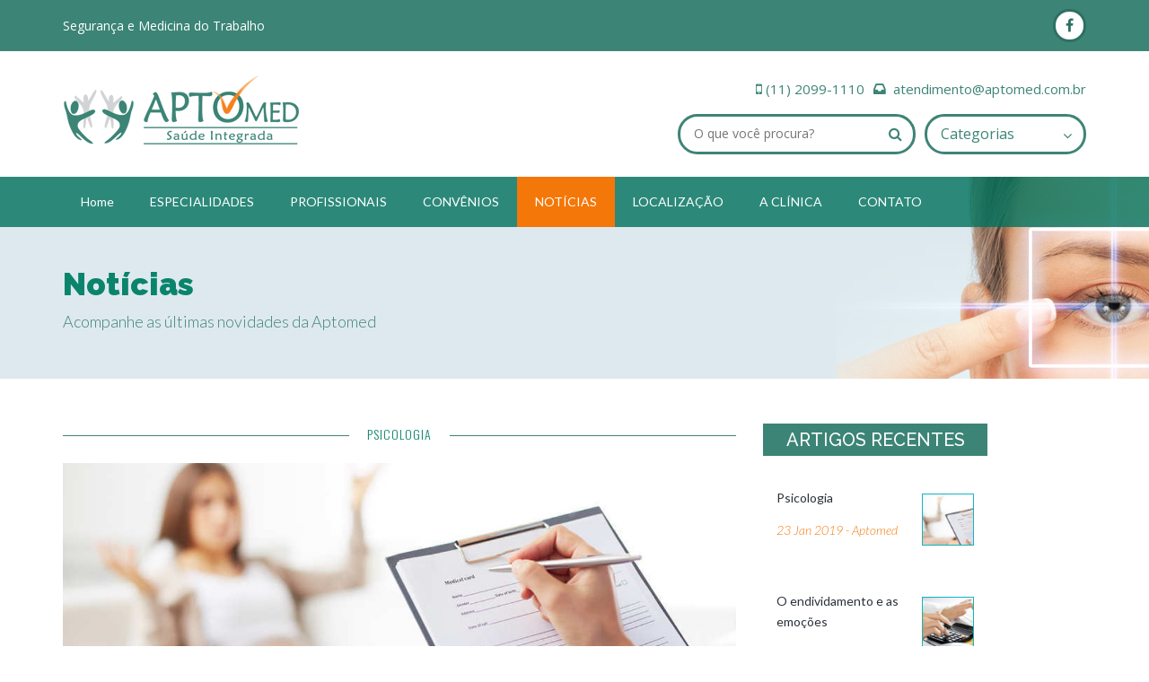

--- FILE ---
content_type: text/html; charset=UTF-8
request_url: https://www.aptomed.com.br/v2/noticias/
body_size: 20728
content:
<!DOCTYPE html>
<!--[if lt IE 7]><html class="no-js lt-ie9 lt-ie8 lt-ie7"> <h1 style="color:grey;">UNSUPPORTED BROWSER. PLEASE UPGRADE YOUR BROWSER TO <a href="http://windows.microsoft.com/en-CA/internet-explorer/downloads/ie-9/worldwide-languages">IE 9 OR HIGHER</a></h1> <![endif]-->
<!--[if IE 7]><html class="no-js lt-ie9 lt-ie8"> <h1 style="color:grey;">UNSUPPORTED BROWSER. PLEASE UPGRADE YOUR BROWSER TO <a href="http://windows.microsoft.com/en-CA/internet-explorer/downloads/ie-9/worldwide-languages">IE 9 OR HIGHER</a></h1> <![endif]-->
<!--[if IE 8]><html class="no-js lt-ie9"> <h1 style="color:grey;">UNSUPPORTED BROWSER. PLEASE UPGRADE YOUR BROWSER TO <a href="http://windows.microsoft.com/en-CA/internet-explorer/downloads/ie-9/worldwide-languages">IE 9 OR HIGHER</a></h1> <![endif]-->
<html lang="pt-BR"> <!--<![endif]-->
<head>
	<meta charset="utf-8">
    <meta name="viewport" content="width=device-width, initial-scale=1.0, user-scalable=0">
            <meta name="format-detection" content="telephone=no">
    
	<!-- Atoms & Pingback -->
    <link rel="alternate" type="application/rss+xml" title="Aptomed &#8211; Saúde Integrada RSS Feed" href="https://www.aptomed.com.br/v2/feed/" />
    <link rel="alternate" type="text/xml" title="RSS .92" href="https://www.aptomed.com.br/v2/feed/rss/" />
    <link rel="alternate" type="application/atom+xml" title="Atom 0.3" href="https://www.aptomed.com.br/v2/feed/atom/" />
    <link rel="pingback" href="https://www.aptomed.com.br/v2/xmlrpc.php" />    
    
     
                        
    <meta name='robots' content='index, follow, max-image-preview:large, max-snippet:-1, max-video-preview:-1' />

	<!-- This site is optimized with the Yoast SEO plugin v16.2 - https://yoast.com/wordpress/plugins/seo/ -->
	<title>Notícias - Aptomed - Saúde Integrada</title>
	<link rel="canonical" href="https://www.aptomed.com.br/v2/noticias/" />
	<meta property="og:locale" content="pt_BR" />
	<meta property="og:type" content="article" />
	<meta property="og:title" content="Notícias - Aptomed - Saúde Integrada" />
	<meta property="og:url" content="https://www.aptomed.com.br/v2/noticias/" />
	<meta property="og:site_name" content="Aptomed - Saúde Integrada" />
	<meta property="article:modified_time" content="2016-07-05T12:40:36+00:00" />
	<meta name="twitter:card" content="summary" />
	<script type="application/ld+json" class="yoast-schema-graph">{"@context":"https://schema.org","@graph":[{"@type":"WebSite","@id":"https://www.aptomed.com.br/v2/#website","url":"https://www.aptomed.com.br/v2/","name":"Aptomed - Sa\u00fade Integrada","description":"Cl\u00ednica de profissionais multidisciplinares da \u00e1rea da sa\u00fade.","potentialAction":[{"@type":"SearchAction","target":"https://www.aptomed.com.br/v2/?s={search_term_string}","query-input":"required name=search_term_string"}],"inLanguage":"pt-BR"},{"@type":"WebPage","@id":"https://www.aptomed.com.br/v2/noticias/#webpage","url":"https://www.aptomed.com.br/v2/noticias/","name":"Not\u00edcias - Aptomed - Sa\u00fade Integrada","isPartOf":{"@id":"https://www.aptomed.com.br/v2/#website"},"datePublished":"2016-03-07T11:52:52+00:00","dateModified":"2016-07-05T12:40:36+00:00","breadcrumb":{"@id":"https://www.aptomed.com.br/v2/noticias/#breadcrumb"},"inLanguage":"pt-BR","potentialAction":[{"@type":"ReadAction","target":["https://www.aptomed.com.br/v2/noticias/"]}]},{"@type":"BreadcrumbList","@id":"https://www.aptomed.com.br/v2/noticias/#breadcrumb","itemListElement":[{"@type":"ListItem","position":1,"item":{"@type":"WebPage","@id":"https://www.aptomed.com.br/v2/","url":"https://www.aptomed.com.br/v2/","name":"In\u00edcio"}},{"@type":"ListItem","position":2,"item":{"@id":"https://www.aptomed.com.br/v2/noticias/#webpage"}}]}]}</script>
	<!-- / Yoast SEO plugin. -->


<link rel='dns-prefetch' href='//fonts.googleapis.com' />
<link rel='dns-prefetch' href='//s.w.org' />
<link rel="alternate" type="application/rss+xml" title="Feed para Aptomed - Saúde Integrada &raquo;" href="https://www.aptomed.com.br/v2/feed/" />
<link rel="alternate" type="application/rss+xml" title="Feed de comentários para Aptomed - Saúde Integrada &raquo;" href="https://www.aptomed.com.br/v2/comments/feed/" />
		<!-- This site uses the Google Analytics by ExactMetrics plugin v6.7.0 - Using Analytics tracking - https://www.exactmetrics.com/ -->
							<script src="//www.googletagmanager.com/gtag/js?id=UA-140606365-1"  type="text/javascript" data-cfasync="false"></script>
			<script type="text/javascript" data-cfasync="false">
				var em_version = '6.7.0';
				var em_track_user = true;
				var em_no_track_reason = '';
				
								var disableStr = 'ga-disable-UA-140606365-1';

				/* Function to detect opted out users */
				function __gtagTrackerIsOptedOut() {
					return document.cookie.indexOf( disableStr + '=true' ) > - 1;
				}

				/* Disable tracking if the opt-out cookie exists. */
				if ( __gtagTrackerIsOptedOut() ) {
					window[disableStr] = true;
				}

				/* Opt-out function */
				function __gtagTrackerOptout() {
					document.cookie = disableStr + '=true; expires=Thu, 31 Dec 2099 23:59:59 UTC; path=/';
					window[disableStr] = true;
				}

				if ( 'undefined' === typeof gaOptout ) {
					function gaOptout() {
						__gtagTrackerOptout();
					}
				}
								window.dataLayer = window.dataLayer || [];
				if ( em_track_user ) {
					function __gtagTracker() {dataLayer.push( arguments );}
					__gtagTracker( 'js', new Date() );
					__gtagTracker( 'set', {
						'developer_id.dNDMyYj' : true,
						                    });
					__gtagTracker( 'config', 'UA-140606365-1', {
						forceSSL:true,					} );
										window.gtag = __gtagTracker;										(
						function () {
							/* https://developers.google.com/analytics/devguides/collection/analyticsjs/ */
							/* ga and __gaTracker compatibility shim. */
							var noopfn = function () {
								return null;
							};
							var newtracker = function () {
								return new Tracker();
							};
							var Tracker = function () {
								return null;
							};
							var p = Tracker.prototype;
							p.get = noopfn;
							p.set = noopfn;
							p.send = function (){
								var args = Array.prototype.slice.call(arguments);
								args.unshift( 'send' );
								__gaTracker.apply(null, args);
							};
							var __gaTracker = function () {
								var len = arguments.length;
								if ( len === 0 ) {
									return;
								}
								var f = arguments[len - 1];
								if ( typeof f !== 'object' || f === null || typeof f.hitCallback !== 'function' ) {
									if ( 'send' === arguments[0] ) {
										var hitConverted, hitObject = false, action;
										if ( 'event' === arguments[1] ) {
											if ( 'undefined' !== typeof arguments[3] ) {
												hitObject = {
													'eventAction': arguments[3],
													'eventCategory': arguments[2],
													'eventLabel': arguments[4],
													'value': arguments[5] ? arguments[5] : 1,
												}
											}
										}
										if ( typeof arguments[2] === 'object' ) {
											hitObject = arguments[2];
										}
										if ( typeof arguments[5] === 'object' ) {
											Object.assign( hitObject, arguments[5] );
										}
										if ( 'undefined' !== typeof (
											arguments[1].hitType
										) ) {
											hitObject = arguments[1];
										}
										if ( hitObject ) {
											action = 'timing' === arguments[1].hitType ? 'timing_complete' : hitObject.eventAction;
											hitConverted = mapArgs( hitObject );
											__gtagTracker( 'event', action, hitConverted );
										}
									}
									return;
								}

								function mapArgs( args ) {
									var gaKey, hit = {};
									var gaMap = {
										'eventCategory': 'event_category',
										'eventAction': 'event_action',
										'eventLabel': 'event_label',
										'eventValue': 'event_value',
										'nonInteraction': 'non_interaction',
										'timingCategory': 'event_category',
										'timingVar': 'name',
										'timingValue': 'value',
										'timingLabel': 'event_label',
									};
									for ( gaKey in gaMap ) {
										if ( 'undefined' !== typeof args[gaKey] ) {
											hit[gaMap[gaKey]] = args[gaKey];
										}
									}
									return hit;
								}

								try {
									f.hitCallback();
								} catch ( ex ) {
								}
							};
							__gaTracker.create = newtracker;
							__gaTracker.getByName = newtracker;
							__gaTracker.getAll = function () {
								return [];
							};
							__gaTracker.remove = noopfn;
							__gaTracker.loaded = true;
							window['__gaTracker'] = __gaTracker;
						}
					)();
									} else {
										console.log( "" );
					( function () {
							function __gtagTracker() {
								return null;
							}
							window['__gtagTracker'] = __gtagTracker;
							window['gtag'] = __gtagTracker;
					} )();
									}
			</script>
				<!-- / Google Analytics by ExactMetrics -->
				<script type="text/javascript">
			window._wpemojiSettings = {"baseUrl":"https:\/\/s.w.org\/images\/core\/emoji\/13.0.1\/72x72\/","ext":".png","svgUrl":"https:\/\/s.w.org\/images\/core\/emoji\/13.0.1\/svg\/","svgExt":".svg","source":{"concatemoji":"https:\/\/www.aptomed.com.br\/v2\/wp-includes\/js\/wp-emoji-release.min.js?ver=5.7.14"}};
			!function(e,a,t){var n,r,o,i=a.createElement("canvas"),p=i.getContext&&i.getContext("2d");function s(e,t){var a=String.fromCharCode;p.clearRect(0,0,i.width,i.height),p.fillText(a.apply(this,e),0,0);e=i.toDataURL();return p.clearRect(0,0,i.width,i.height),p.fillText(a.apply(this,t),0,0),e===i.toDataURL()}function c(e){var t=a.createElement("script");t.src=e,t.defer=t.type="text/javascript",a.getElementsByTagName("head")[0].appendChild(t)}for(o=Array("flag","emoji"),t.supports={everything:!0,everythingExceptFlag:!0},r=0;r<o.length;r++)t.supports[o[r]]=function(e){if(!p||!p.fillText)return!1;switch(p.textBaseline="top",p.font="600 32px Arial",e){case"flag":return s([127987,65039,8205,9895,65039],[127987,65039,8203,9895,65039])?!1:!s([55356,56826,55356,56819],[55356,56826,8203,55356,56819])&&!s([55356,57332,56128,56423,56128,56418,56128,56421,56128,56430,56128,56423,56128,56447],[55356,57332,8203,56128,56423,8203,56128,56418,8203,56128,56421,8203,56128,56430,8203,56128,56423,8203,56128,56447]);case"emoji":return!s([55357,56424,8205,55356,57212],[55357,56424,8203,55356,57212])}return!1}(o[r]),t.supports.everything=t.supports.everything&&t.supports[o[r]],"flag"!==o[r]&&(t.supports.everythingExceptFlag=t.supports.everythingExceptFlag&&t.supports[o[r]]);t.supports.everythingExceptFlag=t.supports.everythingExceptFlag&&!t.supports.flag,t.DOMReady=!1,t.readyCallback=function(){t.DOMReady=!0},t.supports.everything||(n=function(){t.readyCallback()},a.addEventListener?(a.addEventListener("DOMContentLoaded",n,!1),e.addEventListener("load",n,!1)):(e.attachEvent("onload",n),a.attachEvent("onreadystatechange",function(){"complete"===a.readyState&&t.readyCallback()})),(n=t.source||{}).concatemoji?c(n.concatemoji):n.wpemoji&&n.twemoji&&(c(n.twemoji),c(n.wpemoji)))}(window,document,window._wpemojiSettings);
		</script>
		<style type="text/css">
img.wp-smiley,
img.emoji {
	display: inline !important;
	border: none !important;
	box-shadow: none !important;
	height: 1em !important;
	width: 1em !important;
	margin: 0 .07em !important;
	vertical-align: -0.1em !important;
	background: none !important;
	padding: 0 !important;
}
</style>
	<link rel='stylesheet' id='wp-block-library-css'  href='https://www.aptomed.com.br/v2/wp-includes/css/dist/block-library/style.min.css?ver=5.7.14' type='text/css' media='all' />
<link rel='stylesheet' id='cptch_stylesheet-css'  href='https://www.aptomed.com.br/v2/wp-content/plugins/captcha/css/front_end_style.css?ver=4.4.5' type='text/css' media='all' />
<link rel='stylesheet' id='dashicons-css'  href='https://www.aptomed.com.br/v2/wp-includes/css/dashicons.min.css?ver=5.7.14' type='text/css' media='all' />
<link rel='stylesheet' id='cptch_desktop_style-css'  href='https://www.aptomed.com.br/v2/wp-content/plugins/captcha/css/desktop_style.css?ver=4.4.5' type='text/css' media='all' />
<link rel='stylesheet' id='contact-form-7-css'  href='https://www.aptomed.com.br/v2/wp-content/plugins/contact-form-7/includes/css/styles.css?ver=5.4.1' type='text/css' media='all' />
<link rel='stylesheet' id='pulsar-style-css'  href='https://www.aptomed.com.br/v2/wp-content/themes/medicallink-theme/style.css?ver=5.7.14' type='text/css' media='all' />
<link rel='stylesheet' id='meanmenu-css'  href='https://www.aptomed.com.br/v2/wp-content/themes/medicallink-theme/js/meanmenu/meanmenu.css?ver=20121010' type='text/css' media='all' />
<link rel='stylesheet' id='wow-css-css'  href='https://www.aptomed.com.br/v2/wp-content/themes/medicallink-theme/js/wow/css/libs/animate.css?ver=20121010' type='text/css' media='all' />
<link rel='stylesheet' id='pulsar-theme-color-selector-css-css'  href='https://www.aptomed.com.br/v2/wp-content/themes/medicallink-theme/js/theme-color-selector/theme-color-selector.css?ver=20121010' type='text/css' media='all' />
<link rel='stylesheet' id='jqueryui-css'  href='https://www.aptomed.com.br/v2/wp-content/themes/medicallink-theme/css/jquery-ui/jquery-ui.css?ver=20121010' type='text/css' media='all' />
<link rel='stylesheet' id='pulsar-superfish-css'  href='https://www.aptomed.com.br/v2/wp-content/themes/medicallink-theme/css/superfish/superfish.css?ver=20121010' type='text/css' media='all' />
<link rel='stylesheet' id='pulsar-fontawesome-css'  href='https://www.aptomed.com.br/v2/wp-content/themes/medicallink-theme/css/fontawesome/font-awesome.min.css?ver=20121010' type='text/css' media='all' />
<link rel='stylesheet' id='pulsar-typicons-css'  href='https://www.aptomed.com.br/v2/wp-content/themes/medicallink-theme/css/typicons/typicons.min.css?ver=20121010' type='text/css' media='all' />
<link rel='stylesheet' id='pulsar-responsive-css'  href='https://www.aptomed.com.br/v2/wp-content/themes/medicallink-theme/css/responsive.css?ver=20121010' type='text/css' media='all' />
<link rel='stylesheet' id='redux-google-fonts-medicallink_options-css'  href='https://fonts.googleapis.com/css?family=Lato%3A100%2C300%2C400%2C700%2C900%2C100italic%2C300italic%2C400italic%2C700italic%2C900italic%7CRaleway%3A100%2C200%2C300%2C400%2C500%2C600%2C700%2C800%2C900%7COpen+sans%3A400%7COpen+Sans%3A300%2C400%2C600%2C700%2C800%2C300italic%2C400italic%2C600italic%2C700italic%2C800italic%7COswald%3A300%2C400%2C700&#038;subset=latin&#038;ver=1559819755' type='text/css' media='all' />
<script type='text/javascript' id='exactmetrics-frontend-script-js-extra'>
/* <![CDATA[ */
var exactmetrics_frontend = {"js_events_tracking":"true","download_extensions":"zip,mp3,mpeg,pdf,docx,pptx,xlsx,rar","inbound_paths":"[{\"path\":\"\\\/go\\\/\",\"label\":\"affiliate\"},{\"path\":\"\\\/recommend\\\/\",\"label\":\"affiliate\"}]","home_url":"https:\/\/www.aptomed.com.br\/v2","hash_tracking":"false","ua":"UA-140606365-1"};
/* ]]> */
</script>
<script type='text/javascript' src='https://www.aptomed.com.br/v2/wp-content/plugins/google-analytics-dashboard-for-wp/assets/js/frontend-gtag.min.js?ver=6.7.0' id='exactmetrics-frontend-script-js'></script>
<script type='text/javascript' src='https://www.aptomed.com.br/v2/wp-includes/js/jquery/jquery.min.js?ver=3.5.1' id='jquery-core-js'></script>
<script type='text/javascript' src='https://www.aptomed.com.br/v2/wp-includes/js/jquery/jquery-migrate.min.js?ver=3.3.2' id='jquery-migrate-js'></script>
<script type='text/javascript' src='https://www.aptomed.com.br/v2/wp-content/themes/medicallink-theme/js/modernizr.custom.js?ver=1.0' id='modernizr-js'></script>
<script type='text/javascript' id='jcustom-js-extra'>
/* <![CDATA[ */
var pulsarajax = {"ajaxurl":"https:\/\/www.aptomed.com.br\/v2\/wp-admin\/admin-ajax.php","nonce":"5b99cdc730","loading":"Loading..."};
/* ]]> */
</script>
<script type='text/javascript' src='https://www.aptomed.com.br/v2/wp-content/themes/medicallink-theme/js/wordpress.js?ver=5.7.14' id='jcustom-js'></script>
<script type='text/javascript' id='wordpressOptions-js-extra'>
/* <![CDATA[ */
var wordpressOptionsObject = {"urlRoot":"https:\/\/www.aptomed.com.br\/v2","templateDir":"https:\/\/www.aptomed.com.br\/v2\/wp-content\/themes\/medicallink-theme","securityError":"Por favor, verifique se voc\u00ea n\u00e3o \u00e9 um rob\u00f4.","successMessage":"Seu pedido de marca\u00e7\u00e3o de consulta foi recebido, em breve voc\u00ea receber\u00e1 a confirma\u00e7\u00e3o.","failedMessage":"Ocorreu um erro no sistema, tente mais tarde.","fieldValidation":"Validando dados...","ajaxSearchResult":"Sem resultados","contactForm1":"Por favor, insira o primeiro nome.","contactForm2":"Por favor, insira seu sobrenome.","contactForm3":"Por favor, insira um e-mail v\u00e1lido.","contactForm4":"Por favor, insira uma mensagem ou pergunta.","appForm1":"Por favor, preencha seu nome.","appForm2":"Por favor, insira um e-mail v\u00e1lido.","appForm3":"Por favor, insira um telefone","appForm4":"Por favor, selecione uma data para a consulta.","appForm5":"Por favor, insira um hor\u00e1rio para a consulta.","quickContact1":"Por favor, insira seu nome completo.","quickContact2":"Por favor, insira um e-mail v\u00e1lido.","quickContact3":"Por favor, insira uma mensagem ou pergunta.","recaptchaSiteKey":"","recaptchaSecretKey":"","displayAppointmentFormBeneathSlider":"no","dropMenuIndicator":"fa fa-angle-down","ppAnimationSpeed":"normal","ppAutoPlay":"true","ppShowTitle":"true","ppColorTheme":"light_rounded","ppSlideShowSpeed":"5000","ppSocialTools":"true","stickyNav":"on","enableMicroMenu":"on","autoPlay":"0","enableSlideShow":"true","slideLoop":"true","enableControlNav":"true","animationType":"slide","pauseOnHover":"true","showArrows":"true","slideShowSpeed":"8000","slideSpeed":"800","sliderHeight":"755","fixedHeight":"true","multiExpandAccordion":"off","enableAjaxAddToCart":"on"};
/* ]]> */
</script>
<script type='text/javascript' src='https://www.aptomed.com.br/v2/wp-content/themes/medicallink-theme/js/wordpress.js?ver=5.7.14' id='wordpressOptions-js'></script>
<script type='text/javascript' id='pm_ln_register_script-js-extra'>
/* <![CDATA[ */
var pm_ln_register_vars = {"pm_ln_ajax_url":"https:\/\/www.aptomed.com.br\/v2\/wp-admin\/admin-ajax.php","pm_ln_wc_ajax":"\/v2\/noticias\/?wc-ajax=add_to_cart"};
/* ]]> */
</script>
<script type='text/javascript' src='https://www.aptomed.com.br/v2/wp-content/themes/medicallink-theme/js/wordpress.js?ver=5.7.14' id='pm_ln_register_script-js'></script>
<link rel="https://api.w.org/" href="https://www.aptomed.com.br/v2/wp-json/" /><link rel="alternate" type="application/json" href="https://www.aptomed.com.br/v2/wp-json/wp/v2/pages/178" /><link rel="EditURI" type="application/rsd+xml" title="RSD" href="https://www.aptomed.com.br/v2/xmlrpc.php?rsd" />
<link rel="wlwmanifest" type="application/wlwmanifest+xml" href="https://www.aptomed.com.br/v2/wp-includes/wlwmanifest.xml" /> 
<meta name="generator" content="WordPress 5.7.14" />
<link rel='shortlink' href='https://www.aptomed.com.br/v2/?p=178' />
<link rel="alternate" type="application/json+oembed" href="https://www.aptomed.com.br/v2/wp-json/oembed/1.0/embed?url=https%3A%2F%2Fwww.aptomed.com.br%2Fv2%2Fnoticias%2F" />
<link rel="alternate" type="text/xml+oembed" href="https://www.aptomed.com.br/v2/wp-json/oembed/1.0/embed?url=https%3A%2F%2Fwww.aptomed.com.br%2Fv2%2Fnoticias%2F&#038;format=xml" />
        <style type="text/css">
		
				header {
					padding:25px 0;	
				}
				.pm-social-navigation li a {
					border: 3px solid #2e7063;
					color:#2e7063;
				}
				
				.pm-sub-header-info {
					height:225px;	
				}
				
				.pm-single-post-social-icons li a, .pm-page-social-icons li a {
					border: 2px solid #2e7063;
					color:#2e7063;	
				}
				.pm-single-post-social-icons li a:hover, .pm-page-social-icons li a:hover {
					background-color:#2e7063;		
				}
				.pm-social-navigation li a:hover {
					background-color:#2e7063;
				}
				.pm-nav-container {
					background-color: rgba(0, 114, 93, 0.8);
				}
				.sf-menu ul, .sf-menu ul li, .pm-dropmenu-active ul {
					background-color: rgba(0, 114, 93, 0.8);	
				}
				.sf-menu ul li {
					border-bottom: 1px solid #115145;
				}
				.sf-menu ul ul {
					border-left:1px solid #115145;
				}
				.pm-dropmenu-active ul li {
					border-top: 1px solid #115145;	
				}
				.pm-sub-menu-container {
					background-color: #3b8476;
				}
				.pm-copyright-container {
					background-color:#3c8476 !important;			
				}
				.pm-request-appointment-form {
					background-color: #097d86;	
				}
				.pm-search-field-container {
					border: 3px solid #3f8476;	
				}
				.pm-search-field-container a, .pm-dropdown.pm-categories-menu .pm-dropmenu i {
					color:#3f8476;	
				}
				.pm-search-field, .pm-dropdown.pm-categories-menu .pm-menu-title {
					color: #3b8476	
				}
				.pm-dropdown.pm-categories-menu {
					border: 3px solid #3f8476;	
				}
				
				.pm-dropdown.pm-categories-menu .pm-dropmenu-active ul li {
					border: 3px solid #3f8476;		
				}
				
				.pm-dropdown.pm-categories-menu .pm-dropmenu-active ul li a {
					color: #3b8476		
				}
				
				.sf-menu ul li a:before { 
					content: "\";
				}
				
				.pm-micro-navigation li:after {
					content: "\";	
				}
				.pm-dropmenu-active ul {
					
				}
				
				.mean-container .mean-bar, .mean-container .mean-nav {
					background-color:#00725d;
				}
				
				.sf-menu ul {
					border-bottom: 1px solid #115145;
					border-top: 1px solid #115145;
				}
				
				
				.mean-container a.meanmenu-reveal span {
					background-color:#FFFFFF;	
				}
				
				.mean-container .mean-nav ul li a.mean-expand, .mean-container a.meanmenu-reveal {
					color:#FFFFFF;		
				}
				
				
			
				.pm-fat-footer {
					background-color:#333333;
					background-image:url()
				}
				footer {
					background-color:#FFFFFF;
				}
				.pm-fat-footer {
					padding:100px 0;	
				}
			
				body {
					background-repeat:repeat;
					background-color:#FFFFFF;
					background-image:url()	
				}
				
				.product-categories li:before {
					color: #3c8476;		
				}
				
				.mini_cart_item .remove {
					background-color: #f47709;	
				}
				
				.mini_cart_item .remove:hover {
					background-color: #3c8476;	
				}
				
				.pm-icon-bundle {
					background-color: #3c8476;
    				border: 1px solid #e3e3e3	
				}
				
				.widget_shopping_cart_content .buttons .wc-forward {
					background-color:#3c8476;
				}
				
				.widget_shopping_cart_content .buttons .wc-forward:hover {
					background-color:#f47709;
				}
				
				.price_slider_amount .button {
					background-color:#3c8476;
				}
				
				.price_slider_amount .button:hover {
					background-color:#f47709;
				}
				
				.pm-icon-bundle:hover {
					background-color: #f47709;
				}
				
				.pm-tweet-list ul li a {
					color:#3c8476;
				}
				.pm-boxed-mode {
					background-color:#ffffff;
				}
				ul li:before {
					content: "\f105";
					color:#3c8476;
				}
				blockquote {
					border-left: 2px solid #3c8476;
					border-right: 0px solid transparent; 
					border-top: 0px solid transparent; 
					border-bottom: 0px solid transparent; 
				}
				#pm-ln-glossary-search-results-container {
					border: 1px solid #3c8476; 	
				}
				#pm-ln-glossary-search-results-close {
					color:#3c8476;	
				}
				.single_variation { 
					border-top: 1px solid #e3e3e3;
				}
				.reset_variations {
					color:#f47709 !important;	
				}
				.reset_variations:hover {
					color:#3c8476 !important;	
				}
				.pm-single-news-post-icon i {
					color:#3c8476 !important;	
				}
				.single_add_to_cart_button {
					background-color:#3c8476 !important;		
				}
				.single_variation .price .amount { 
					color:#3c8476 !important;		
				}
				.single_add_to_cart_button:hover {
					background-color:#f47709 !important;		
				}
				.widget_pages ul li:before, .widget_meta ul li:before, .widget_rss ul li:before {
					color:#3c8476 !important;		
				}
				.widget_rss ul li a {
					color:#3c8476 !important;	
				}
				.widget_rss ul li a:hover {
					color:#f47709 !important;	
				}
				.pm_search_page_submit {
					background-color:#f47709;	
				}
				.widget_nav_menu ul li .sub-menu { 
					border-top: 1px solid #e3e3e3;	
				}
				.pagination_multi li {
					background-color: #3c8476 !important;
					border: 3px solid #3c8476;
					color: white !important;
				}
				.pagination_multi a li:hover {
					background-color: #3c8476 !important;
					border: 3px solid #3c8476 !important;
					color: white !important;
				}
				.sf-menu li.current-menu-item > a {
					background-color:#f47709;	
				}
				.pm-nav-tabs {
					border-bottom: 1px solid #e3e3e3;	
				}
				.pm_quick_contact_field.invalid_field, .pm_quick_contact_textarea.invalid_field {
					border:1px solid #f47709 !important;	
				}
				.pm-sidebar-link {
					font-weight:bold !important;	
					color:#f47709 !important;		
				}
				.pm-sidebar-link:hover {
					color:#3c8476 !important;		
				}
				.pm-post-navigation li:hover {
					background-color:#3c8476;	
				}
				.pm-post-navigation li a {
					color:#3c8476;	
				}
				.pm-staff-profile-title {
					color:#f47709 !important;	
				}
				.pm-square-btn.appointment-form {
					background-color: #3c8476 !important;
					border: 3px solid #3c8476 !important;
				}
				.pm-single-post-like-btn {
					border: 3px solid #3c8476;
					color: #3c8476;	
				}
				.pm-single-post-like-btn:hover {
					background-color: #3c8476;
				}
				.pm-header-info li p i {
					color: #3c8476;	
				}
				
				.pm-footer-navigation li.current_page_item a {
					border-top: 3px solid #3c8476;	
				}
				
				.pm-footer-navigation li a:hover {
					border-top: 3px solid #3c8476;
					color:#f47709;	
				}
				
				.pm-footer-copyright-col a {
					color: #3c8476;		
				}
				
				.pm-woocom-item-price {
					color: #3c8476 !important;			
				}
				
				.pm-store-post-tags {
					background-color: #3c8476;		
				}
				
				.pm-store-post-details-btn {
					background-color: #3c8476;		
				}
				
				.pm-store-post-details-btn:hover {
					background-color: #f47709;		
				}
				
				.pm-store-post-quantity {
					color: #3c8476 !important;			
				}
				
				#back-top {
					border: 3px solid #3c8476;	
				}
				
				#back-top:hover {
					background-color: #3c8476;	
				}
				
				#back-top::before {
					color: #3c8476;			
				}
				
				#pm_marker_tooltip { 
					background-color:#3c8476 !important;
				}
				.sf-menu a:hover, .sf-menu ul li a:hover {
					background-color: #f47709;	
				}
				#pm-home-btn:hover, .pm-cart-info li a:hover {
					color: #f47709;		
				}
				.pm-dropdown.pm-categories-menu .pm-dropmenu-active ul li:hover { 
					background-color:#f47709;
					border:3px solid #f47709;
				}
				.pm-widget-footer .widget_categories ul a:before, .pm-widget-footer .widget_pages ul li:before, .pm-widget-footer .widget_archive ul li:before, .pm-widget-footer .widget_recent_entries ul li span {
					color: #3c8476;
				}
				.pm-widget-footer a:hover {
					color:#3c8476;	
				}
				.pm-widget-footer .tagcloud a {
					background-color:#3c8476;	
				}
				.pm-widget-footer .tagcloud a:hover {
					background-color:#f47709 !important;	
				}
				.pm-pagination li.current {
					background-color:#f47709;	
					border:3px solid #f47709;
					color:white;	
				}
				.pm-pagination.pm-knowledge-base-pagination li.current {
					background-color:#f47709;	
					border:1px solid #f47709;
				}
				.pm-sidebar .widget_archive ul li:before, .pm-sidebar .widget_archive ul li {
					color: #3c8476;	
				}
				.pm-sidebar .widget_categories ul a:before {
					color: #3c8476;
				}
				.pm-sidebar-search-container {
					border:1px solid #3c8476;	
				}
				.pm-sidebar-search-container i {
					color: #f47709;	
				}
				.widget_recent_entries .pm-widget-spacer ul li a:hover {
					color: #f47709;	
				}
				.pm-sidebar .tagcloud a:hover {
					background-color:#f47709;
				}
				.pm-rounded-btn {
					background-color:#f47709;	
				}
				.pm-rounded-btn.transparent {
					color:#f47709 !important;
				}
				.pm-rounded-btn.transparent:hover {
					color:#3c8476 !important;
				}
				.pm-sidebar .widget_categories ul li {
					color: #3c8476;	
				}
				.widget_nav_menu ul li:before {
					color: #3c8476;		
				}
				.pm-sidebar .widget_archive ul li a:hover, .pm-sidebar .widget_categories ul a:hover, .pm-sidebar .widget_nav_menu ul li a:hover {
					color:#f47709;		
				}
				.pm-sidebar .tweet_list li a, .pm-widget-footer .tweet_list li a {
					color:#3c8476 !important;		
				}
				.pm-sidebar .tweet_list li a:hover, .pm-widget-footer .tweet_list li a:hover {
					color:#f47709 !important;		
				}
				.pm-recent-blog-posts .pm-date-published {
					color:#f47709 !important;		
				}
				.pm-widget-footer .pm-recent-blog-posts .pm-date-published {
					color:#3c8476 !important;		
				}
				.pm-recent-blog-post-details a:hover {
					color:#3c8476 !important;		
				}
				.pm_quick_contact_field:focus, .pm_quick_contact_textarea:focus {
					background-color:#f47709 !important;		
					border:1px solid #f47709 !important;				
				}
				.pm_quick_contact_field.Light, .pm_quick_contact_textarea.Light {
					border:1px solid #3c8476;		
				}
				.pm-sidebar h6 {
					background-color:#3c8476 !important;		
				}
				.pm-standalone-news-post-category span:before, .pm-standalone-news-post-category span:after {
					border-top: 1px solid #3c8476;
				}
				
				.pm-standalone-news-post-icon {
					color:#3c8476;	
					border: 3px solid #3c8476;	
				}
				.pm-standalone-news-post-excerpt p a {
					color:#3c8476;		
				}
				.pm-pagination li {
					border: 3px solid #3c8476;
					background-color:#3c8476;
				}
				.pm-pagination li.inactive:hover, .pm-pagination li:hover {
					background-color:#f47709;
					border:3px solid #f47709;
					color:white;
				}
				
				.pm-pagination.pm-knowledge-base-pagination li.inactive:hover {
					border: 1px solid #f47709;		
					background-color:#f47709;			
				}
				.pm-widget-footer h6 span {
					color:#3c8476;			
				}
				.pm-fat-footer-title-divider {
					background-color: #3c8476;	
				}
				.pm_quick_contact_submit {
					background-color: #f47709;
				}
				.pm-breadcrumbs li a:hover {
					color:#f47709;
				}
				.pm-single-news-post-avatar-icon {
					border: 3px solid #3c8476;	
				}
				.pm-comment-form-textfield, .pm-comment-form-textarea {
					border-bottom:3px solid #3c8476;
				}
				.pm-comment-submit-btn.respond:hover {
					border: 3px solid #f47709;	
					background-color: #f47709;
				}
				.comment-reply-link:hover {
					border: 3px solid #f47709;	
					background-color: #f47709;
				}
				.pm-comment-submit-btn:hover {
					background-color:#3c8476;
					border:3px solid #3c8476;
				}
				.pm-form-textfield-with-icon {
					border:1px solid #3c8476;	
				}
				.pm-form-textfield-with-icon:focus {
					border:1px solid #f47709;	
					background-color: #f47709;
					color:white;
				}
				.pm-ln-glossary-index li a:hover {
					background-color:#3c8476;	
					color:white;	
				}
				
				.pm-ln-glossary-index li a.current {
					background-color:#3c8476;	
					color:white;	
				}
				
				.pm-ln-glossary-index-list li a:hover {
					color:#f47709;	
				}
				.pm-ln-glossary-index li:first-child a {
					border-left: 1px solid #3c8476;	
				}
				.pm-ln-glossary-index li a {
					border-bottom: 1px solid #3c8476;	
					border-right: 1px solid #3c8476;	
					border-top: 1px solid #3c8476;
				}
				.pm-glossary-filter {
					border: 1px solid #3c8476;
				}
				.pm-staff-profile-overlay-container.single-post {
					border: 1px solid #e3e3e3;	
				}
				.pm-added-to-cart-icon {
					background-color:#3c8476;		
				}
				.pm-woocomm-item-sale-tag {
					background-color:#f47709;			
				}
				.pm-trends-list li:before {
					color:#f47709;		
				}
				.woocommerce-pagination { 
					border-top:1px solid #e3e3e3;
				}
				.woocommerce-pagination .page-numbers li a {
					border: 3px solid #3c8476;		
					background-color:#3c8476;	
					color:white;	
				}
				.woocommerce-pagination .page-numbers li a:hover {
					border: 3px solid #f47709;		
					background-color:#f47709;	
					color:white;	
				}
				.woocommerce-pagination .page-numbers li span.current {
					border: 3px solid #f47709;		
					background-color:#f47709;	
					color:white;	
				}
				.pm-store-post-details-btn:hover {
					color:white;	
					background-color:#f47709;	
				}
				.pm-store-post-tags a.fa:hover {
					color:#f47709;		
				}
				.pm-added-to-cart-icon a:hover {
					background-color:#f47709;		
				}
				.pm-already-in-cart a {
					color:#3c8476 !important;			
				}
				.pm-already-in-cart a:hover {
					color:#f47709 !important;			
				}
				.pm-square-btn.woocomm {
					background-color:#3c8476;
					border:3px solid #3c8476;	
					color:white !important;
				}
				.pm-square-btn.woocomm:hover {
					background-color:#f47709;
					border:3px solid #f47709;
				}
				.pm-sub-header-breadcrumbs {
					border-bottom: 1px solid #e3e3e3;
					border-top: 1px solid #e3e3e3;
				}
				.pm-post-navigation li:first-child {
					border-left: 1px solid #e3e3e3;
				}
				.pm-post-navigation li {
					border-right: 1px solid #e3e3e3;	
				}
				.pm-woocomm-tabs-column {
					background-color:#3c8476 !important;	
				}
				.woocommerce-tabs .tabs li a:hover {
					color:#3c8476;
				}
				.comment-form-rating .stars span a i:hover {
					color:#f47709 !important;	
				}
				.comment-form-rating .stars span a i.activated {
					color:#f47709 !important;		
				}
				.comment-form-comment textarea:focus {
					background-color:#f47709;
					border:3px solid #f47709;	
					color:white;
					text-transform:none !important;
				}
				.pm-divider.knowledgebase-post {
					width:100%;	
					background-color:#e3e3e3;
				}
				.pm-page-share-options {
					border-top: 1px solid #e3e3e3;
				}
				.pm-rounded-submit-btn, #place_order, .lost_reset_password input[type="submit"], .woocommerce .form-row input[type="submit"] {
					background-color:#f47709;	
				}
				.pm-textfield:focus, .pm-textarea:focus {
					background-color:#3c8476;
					border-bottom:3px solid #3c8476;	
				}
				.woocommerce-error {
					background-color:#3c8476;
					color:white;	
				}
				.woocommerce-info {
					color:#3c8476 !important;	
				}
				#coupon_code:focus {
					border:1px solid #3c8476;	
				}
				.pm-checkout-tabs > li a:hover {
					background-color:#3c8476;		
					color:white !important;
				}
				.pm-icon-btn {
					background-color:#f47709;		
				}
				.pm-icon-btn:hover {
					background-color:#3c8476;		
				}
				.pm-column-container-message {
					background-color:#f47709;			
				}
				.pm-primary {
					color:#3c8476 !important;	
				}
				.pm-primary:hover {
					color:#f47709 !important;	
				}
				.pm-secondary {
					color:#f47709 !important;	
				}
				.pm-secondary:hover {
					color:#3c8476 !important;	
				}
				.pm-glossary-search-box {
					border: 1px solid #3c8476;	
				}
				.tweet_list li:before {
					color:#3c8476 !important;	
				}
				.pm-standalone-news-post-excerpt p a {
					color:#3c8476;	
				}
				.pm-standalone-news-post-excerpt p a:hover {
					color:#f47709;	
				}
				.owl-item .pm-brand-item a {
					background-color:#f47709;				
				}
				.owl-item .pm-brand-item a:hover {
					background-color:#3c8476;				
				}
				.btn.pm-owl-prev, .btn.pm-owl-next {
					background-color:#3c8476;			
				}
				.btn.pm-owl-prev:hover, .btn.pm-owl-next:hover {
					background-color:#f47709;			
				}
				.pm-testimonial-img-icon {
					border: 3px solid #3c8476;	
				}
				.pm-staff-profile-icons li a {
					background-color:#3c8476;		
				}
				.pm-staff-profile-icons li a:hover {
					background-color:#f47709;			
				}
				.pm-staff-profile-expander {
					background-color:#f47709;				
				}
				.pm-staff-profile-expander:hover {
					background-color:#3c8476;				
				}
				.pm-newsletter-submit-btn {
					background-color:#f47709;			
				}
				.pm-newsletter-form-container input[type="text"] {
					border: 1px solid #3c8476;	
				}
				.panel-title i {
					background-color:#f47709;			
				}
				.pm-accordion-link:hover {
					background-color:#f47709 !important;
					color:white !important;
				}
				.pm-video-activator-btn {
					border: 3px solid #3c8476;
					color: #3c8476;
				}
				.pm-video-activator-btn:hover {
					background-color:#3c8476;	
					border: 3px solid white;	
					color:white;
				}
				.pm-square-btn.pm-staff-profile-btn:hover {
					background-color:#3c8476;	
					border:3px solid #3c8476;		
				}
				.pm-form-textarea.invalid_field, .pm-form-textfield.invalid_field {
					border:1px solid #f47709;
				}
				.pm-form-textfield, .pm-form-textarea {
					border:1px solid #3c8476;	
				}
				.pm-form-textfield:focus, .pm-form-textarea:focus {
					background-color:#3c8476;		
				}
				.pm-checkout-tabs > li.active > a, .pm-checkout-tabs > li.active > a:hover, .pm-checkout-tabs > li.active > a:focus {
					background-color:#f47709;	
				}
				.pm-checkout-tabs > li a {
					background-color:#3c8476;	
					color:white;	
				}
				.pm-checkout-tabs > li a:hover {
					background-color:#f47709;		
				}
				.tinynav {
					border:1px solid #3c8476;	
				}
				.pm-sub-navigation a i:hover {
					color:#3c8476;		
				}
				
				.pm-isotope-filter-system-expand {
					background-color:#3c8476;	
				}
				.pm-comment-form-textfield:focus, .pm-comment-form-textarea:focus {
					background-color:#3c8476;	
					border-bottom:3px solid #3c8476;	
				}
				.pm-comment-form-textarea.respond:focus {
					background-color:#f47709;	
					border-bottom:3px solid #f47709;		
				}
				
				.pm-header-info li p a {
					color:#3c8476;	
				}
				
				.pm-header-info li p a:hover {
					color:#f47709;	
				}
				
				p a {
					color:#3c8476;		
				}
				
				blockquote a {
					color:#3c8476;	
					font-size:inherit !important;	
				}
				
				.pm-gallery-item-expander {
					background-color: #f47709;	
				}
				.pm-gallery-item-expander:hover {
					background-color: #3c8476;	
				}
				.pm-isotope-filter-system li a.current {
					border-bottom: 3px solid #3c8476;
				}
				.pm-isotope-filter-system li a:hover {
					border-bottom: 3px solid #3c8476;
				}
				.pm-square-btn:hover {
					border: 3px solid #3c8476;
					background-color:#3c8476;	
				}
				.pm-post-loaded-info li a {
					background-color:#f47709;	
				}
				.pm-gallery-item-btns li a {
					background-color:#3c8476;		
				}
				.pm-gallery-item-btns li a:hover {
					background-color:#f47709;		
				}
				.pm-single-post-social-features {
					border-top: 1px solid #3c8476;	
				}
				.pm-related-blog-posts .pm-date {
					color:#f47709;
				}
				.pm-store-post-container {
					border:1px solid #e3e3e3;
				}
				.pm-nav-tabs > li.active > a, .pm-nav-tabs > li.active > a:hover, .pm-nav-tabs > li.active > a:focus {
					background-color:#3c8476;	
					color:white !important;
				}
				
				.pm-nav-tabs > li > a {
					background-color:#f47709;		
				}
				
				.pm-nav-tabs > li > a:hover {
					background-color:#3c8476;	
					color:white !important;	
				}
				
				.flex-direction-nav a { 
					background-color:rgba(60,132,118,.8);
				}
				
				.flex-direction-nav a:hover { 
					background-color:rgba(244,119,9,1);
				}				
				
				.pm-services-post-overlay {
    				background-color: rgba(60,132,118,.9);
				}
								
				@media only screen and (min-width: 767px) and (max-width: 991px) {
					
					.pm-isotope-filter-system li a.current {
						border-bottom: 3px solid #3c8476;
					}
					
					.pm-isotope-filter-system li a {
						border-bottom: 3px solid #3c8476;
						border-left:3px solid #3c8476;
						border-right:3px solid #3c8476;
					}
					
					.pm-isotope-filter-system li a:hover {
						background-color:#3c8476;	
						border-left:3px solid #3c8476;	
						border-right:3px solid #3c8476;	
						border-bottom:3px solid #3c8476 !important;
					}
				}
				
				@media only screen and (max-width: 767px) {
					.pm-isotope-filter-system li a.current {
						border-bottom: 3px solid #3c8476;
					}
					
					.pm-isotope-filter-system li a {
						border-bottom: 3px solid #3c8476;
						border-left:3px solid #3c8476;
						border-right:3px solid #3c8476;
					}
					
					.pm-isotope-filter-system li a:hover {
						background-color:#3c8476;	
						border-left:3px solid #3c8476;	
						border-right:3px solid #3c8476;	
						border-bottom:3px solid #3c8476 !important;
					}	
				}
			
				.pm-author-column, .pm-comments-column {
					background-color:#17846e;	
				}
				.pm-author-divider {
					background-color:#3f8476;		
				}
				.pm-author-bio-img-bg {
					border: 5px solid #ffffff;	
				}
				.pm-standalone-news-post-overlay, .pm-single-news-post-overlay {
					background-color:rgba(63,132,118, 1);	
				}
			
			
				.pm-tab-content {
					background-color:#ffffff;		
				}
				.pm-workshop-table-title {
					background-color:#3f8476;	
				}
				.pm-workshop-table-content {
					background-color:#E8E8E8;		
				}
			
				.pm-testimonials-arrows a {
					color:#ffffff;	
				}
				.pm-testimonial-img {
					border: 5px solid #ffffff;	
				}
				.panel-collapse {
					background-color:#3f8476;	
				}
				.pm-single-testimonial-box:before {
					border-top: 8px solid #3f8476;
				}
				.pm-single-testimonial-box {
					background-color:#3f8476;		
				}
				.pm-timetable-panel-content-body ul li, .pm-timetable-panel-title a, .pm-timetable-accordion-panel .pm-timetable-panel-heading a.pm-accordion-horizontal-open {
					color:#ffffff !important;	
				}
				.pm-timetable-panel-content-body ul li {
					border-bottom: 1px solid #309da5;
				}
			
				.alert-warning {
					background-color:#ea6872;	
				}
				
				.alert-success {
					background-color:#2c5e83;	
				}
				
				.alert-danger {
					background-color:#5f3048;	
				}
				
				.alert-info {
					background-color:#cbb35e;	
				}
				
				.alert-notice {
					background-color:#49c592;	
				}
	
			
					.pm-caption {
						background-image:url();	
					}
				
				.pm-caption h1 {
					background-color:rgba(63, 132, 118, 1);	
				}
				.pm-caption-decription {
					background-color:rgba(63, 132, 118, 1);		
				}
				.pm-slide-btn {
					background-color:#f47709;	
				}
				.pm-slide-btn:hover {
					background-color:#333333;		
				}
				.pm-dots span.pm-currentDot {
					background-color:#f47709;			
				}
				.pm-dots span:hover {
					background-color:#f47709;			
				}
				.pm-dots span {
					background-color:#ffffff;		
				}
				</style>
    
    <style type="text/css">.recentcomments a{display:inline !important;padding:0 !important;margin:0 !important;}</style><meta name="generator" content="Powered by Visual Composer - drag and drop page builder for WordPress."/>
<!--[if lte IE 9]><link rel="stylesheet" type="text/css" href="https://www.aptomed.com.br/v2/wp-content/plugins/js_composer/assets/css/vc_lte_ie9.min.css" media="screen"><![endif]--><!--[if IE  8]><link rel="stylesheet" type="text/css" href="https://www.aptomed.com.br/v2/wp-content/plugins/js_composer/assets/css/vc-ie8.min.css" media="screen"><![endif]--><link rel="icon" href="https://www.aptomed.com.br/v2/wp-content/uploads/2016/06/cropped-post-icon-aptomed-32x32.jpg" sizes="32x32" />
<link rel="icon" href="https://www.aptomed.com.br/v2/wp-content/uploads/2016/06/cropped-post-icon-aptomed-192x192.jpg" sizes="192x192" />
<link rel="apple-touch-icon" href="https://www.aptomed.com.br/v2/wp-content/uploads/2016/06/cropped-post-icon-aptomed-180x180.jpg" />
<meta name="msapplication-TileImage" content="https://www.aptomed.com.br/v2/wp-content/uploads/2016/06/cropped-post-icon-aptomed-270x270.jpg" />
<style type="text/css" title="dynamic-css" class="options-output">.sf-menu a,.pm-cart-info li p{font-family:Lato;line-height:16px;font-weight:400;font-style:normal;color:#ffffff;font-size:16px;}.pm-post-title,.pm-page-title{font-family:Raleway;text-transform:none;line-height:38px;font-weight:900;font-style:normal;color:#000000;font-size:28px;}.pm-page-message{font-family:Lato;line-height:24px;font-weight:300;font-style:normal;color:#FFFFFF;font-size:16px;}.pm-breadcrumbs li,.pm-breadcrumbs li a{font-family:Raleway;line-height:15px;font-weight:300;font-style:normal;color:#5b5b5b;font-size:15px;}.pm-sub-menu-info a,.pm-dropmenu .pm-menu-title,.pm-sub-navigation li a,#pm-close-appointment-form,#pm-appointment-form-response,.pm-appointment-form-notice{font-family:"Open sans";line-height:24px;font-weight:400;font-style:normal;color:#ffffff;font-size:14px;}.pm-widget-footer h6{font-family:Raleway;line-height:30px;font-weight:300;font-style:normal;color:#ffffff;font-size:22px;}.pm-widget-footer p,.pm-widget-footer .textwidget,.tweet_list li,.pm-widget-footer .widget_archive ul li,.tweet_list li a,.pm-widget-footer a,.pm-widget-footer .widget_meta ul li a,pm-widget-footer .widget_categories ul li  a,.pm-widget-footer .widget_rss ul li,.widget_nav_menu ul li a,.pm-widget-footer .pm-sidebar-search-field,.pm-footer-copyright-info{font-family:"Open Sans";line-height:24px;font-weight:300;font-style:normal;color:#ffffff;font-size:14px;}.pm-footer-navigation li a{font-family:Lato;line-height:14px;font-weight:300;font-style:normal;color:#0a846c;font-size:14px;}.pm-widget-footer .tagcloud a{font-family:"Open Sans";text-align:center;line-height:14px;font-weight:700;font-style:normal;color:#ffffff;font-size:14px;}.pm-testimonial-quote,.pm-testimonial-name{font-family:Lato;line-height:25px;font-weight:normal;font-style:normal;color:#FFFFFF;font-size:18px;}.panel-heading .panel-title,.pm-nav-tabs li a{font-family:"Open Sans";line-height:42px;font-weight:normal;font-style:normal;color:#FFFFFF;font-size:42px;}.alert{font-family:"Open Sans";line-height:14px;font-weight:normal;font-style:normal;color:#FFFFFF;font-size:14px;}.pm-pie-chart .pm-pie-chart-percent,.pm-pie-chart-description,.milestone .milestone-description,.milestone.alt .milestone-description,.pm-countdown-container,.milestone .milestone-value{font-family:"Open sans";line-height:14px;font-weight:normal;font-style:normal;color:#5e5e5e;font-size:14px;}p,a,.pm-standalone-news-post-excerpt p,.pm-single-post-article p,.pm-services-post-excerpt p,.woocommerce-message,.pm-woocomm-item-sale-tag,.woocommerce-info,.pm-timetable-panel-content-body ul li,.pm-timetable-panel-title a,.pm-timetable-accordion-panel .pm-timetable-panel-heading a.pm-accordion-horizontal-open{font-family:"Open sans";line-height:15px;font-weight:normal;font-style:normal;color:#666666;font-size:15px;}h1{font-family:"Open Sans";line-height:48px;font-weight:300;font-style:normal;color:#0a846c;font-size:48px;}h2{font-family:"Open Sans";line-height:42px;font-weight:700;font-style:normal;color:#595959;font-size:35px;}h3{font-family:"Open Sans";line-height:33px;font-weight:normal;font-style:normal;color:#0a846c;font-size:28px;}h4{font-family:Oswald;text-transform:uppercase;line-height:30px;font-weight:normal;font-style:normal;color:#0a846c;font-size:30px;}h5{font-family:Lato;text-transform:uppercase;line-height:32px;font-weight:300;font-style:normal;color:#f6d600;;font-size:18px;}h6{font-family:"Open Sans";line-height:28px;font-weight:normal;font-style:normal;color:#5f5f5f;}.pm-rounded-btn,#pm-load-more,.pm-form-submit-btn,.pm-square-btn.woocomm,#place_order,.pm-newsletter-submit-btn,.pm_quick_contact_submit,.pm-comment-submit-btn,.single_add_to_cart_button{font-family:"Open sans";line-height:14px;font-weight:normal;font-style:normal;color:#ffffff;font-size:14px;}.pm-sidebar h6,.pm-sidebar .pm-widget h6{font-family:Raleway;line-height:20px;font-weight:500;font-style:normal;color:#ffffff;font-size:20px;}.pm-sidebar .tagcloud a,.pm-sidebar .pm-square-btn.event,.pm-sidebar .pm-square-btn.class-widget{font-family:"Open sans";text-align:center;text-transform:uppercase;line-height:40px;font-weight:normal;font-style:normal;color:#ffffff;font-size:14px;}.pm-sidebar .textwidget p,.pm-sidebar .tweet_text,.pm-sidebar .pm-recent-blog-post-details p,.price_label{font-family:Lato;line-height:15px;font-weight:300;font-style:normal;color:#626161;font-size:15px;}.pm-sidebar a,.pm-sidebar .tweet_list li a,.pm-sidebar .widget_archive ul li a,.pm-sidebar .widget_nav_menu ul li a,.pm-sidebar .pm-recent-blog-post-details a{font-family:Lato;line-height:14px;font-weight:400;font-style:normal;color:#2a313a;font-size:14px;}.widget_recent_entries .pm-widget-spacer ul li span{font-family:"Open sans";line-height:24px;font-weight:normal;font-style:normal;color:#9c8d00;font-size:12px;}#pm_marker_tooltip{font-family:"Open sans";line-height:12px;font-weight:normal;font-style:normal;color:#FFFFFF;font-size:12px;}ul{font-family:"Open Sans";line-height:14px;font-weight:normal;font-style:normal;color:#5f5f5f;font-size:14px;}ol{font-family:Raleway;line-height:14px;font-weight:100;font-style:normal;color:#5f5f5f;font-size:14px;}.pm-ln-glossary-index-list li a{font-family:Raleway;line-height:15px;font-weight:100;font-style:normal;color:#5f5f5f;font-size:15px;}blockquote,blockquote p{font-family:"Open Sans";line-height:14px;font-weight:normal;font-style:normal;color:#5f5f5f;font-size:14px;}#cancel-comment-reply-link,.comment-form p,.comment-form a,.pm-comment-html-tags span{font-family:"Open Sans";line-height:13px;font-weight:300;font-style:normal;color:#ffffff;font-size:13px;}.pm-standalone-news-post-title a,.pm-single-news-post-title,.pm-services-post-title a{font-family:Oswald;text-transform:none;line-height:28px;font-weight:normal;font-style:normal;color:#FFFFFF;font-size:20px;}.pm-standalone-news-post-date{font-family:"Open sans";line-height:30px;font-weight:normal;font-style:normal;color:#ffffff;font-size:14px;}.pm-single-post-tags .tags,.pm-single-post-social-icons li:first-child p,.pm-single-post-like-feature span,.pm-standalone-news-post-category a,.pm-single-post-tags .tags a,.pm-store-post-tags p,.pm-store-post-tags p a,.product_meta,.posted_in a,.tagged_as a,.pm-product-share-container p,.pm-single-knowledgebase-cats .cats,.pm-single-knowledgebase-cats .cats a,.pm-single-knowledgebase-tags .tags,.pm-single-knowledgebase-tags .tags a{font-family:Oswald;text-transform:uppercase;line-height:24px;font-weight:300;font-style:normal;color:#0a846c;font-size:14px;}.pm-post-column-title,.pm-comment-header h3{font-family:Raleway;line-height:40px;font-weight:300;font-style:normal;color:#0a846c;font-size:35px;}.pm-staff-profile-name,.pm-staff-profile-title,.pm-gallery-item-title p{font-family:Oswald;text-transform:uppercase;line-height:20px;font-weight:normal;font-style:normal;color:#0a846c;font-size:20px;}.pm-store-post-title,.pm-woocom-item-title,.pm-already-in-cart a,.pm-woocom-item-price,.single_variation .price .amount{font-family:Oswald;line-height:15px;font-weight:300;font-style:normal;color:#7e7e7e;font-size:15px;}.pm-store-post-price{font-family:Oswald;line-height:24px;font-weight:normal;font-style:normal;color:#7e7e7e;font-size:24px;}.woocommerce-tabs .tabs li a{font-family:Oswald;line-height:14px;font-weight:normal;font-style:normal;color:#ffffff;font-size:14px;}#tab-description p,.woocommerce-noreviews,.comment-form-rating label,.comment-form-comment label,.star-rating span,.comment-text .meta,.comment-text .description p{font-family:"Open Sans";line-height:16px;font-weight:normal;font-style:normal;color:#ffffff;font-size:16px;}.woocommerce-billing-fields h3,.pm-cart-count-text,.cart_totals  h2,.woocommerce h2,.related.products h2,.shipping-calculator-button,#order_review_heading,.pm-coupon-code,.addresses h3,.woocommerce-shipping-fields h3{font-family:Oswald;line-height:30px;font-weight:normal;font-style:normal;color:#2a313a;font-size:30px;}.woocommerce address,.row.cart_item,.cart_totals table,.woocommerce-billing-fields label,.shop_table,.customer_details{font-family:"Open Sans";line-height:14px;font-weight:normal;font-style:normal;color:#5f5f5f;font-size:14px;}.row.cart_item a,.woocommerce-message a{font-family:"Open Sans";line-height:14px;font-weight:normal;font-style:normal;color:#2C5E83;font-size:14px;}.pm-caption h1{font-family:Raleway;line-height:36px;font-weight:normal;font-style:normal;color:#FFFFFF;font-size:36px;}.pm-caption-decription{font-family:Lato;line-height:32px;font-weight:normal;font-style:normal;color:#FFFFFF;font-size:32px;}.pm-caption-excerpt{font-family:"Open Sans";line-height:25px;font-weight:300;font-style:normal;color:#000000;font-size:18px;}.pm-slide-btn{font-family:"Open Sans";line-height:14px;font-weight:700;font-style:normal;color:#FFFFFF;font-size:14px;}</style><noscript><style type="text/css"> .wpb_animate_when_almost_visible { opacity: 1; }</style></noscript>
<!-- My Custom CSS -->
<link rel='stylesheet' id='mccss_stylesheet' href='https://www.aptomed.com.br/v2/wp-content/uploads/my_custom_css/my_style.css?1679072482' type='text/css' media='all' />
<!-- My Custom CSS -->
</head>

<body data-rsssl=1 class="page-template page-template-template-blog page-template-template-blog-php page page-id-178 wpb-js-composer js-comp-ver-4.12 vc_responsive elementor-default elementor-kit-2110">


	<!-- Theme color selector -->
<div id="pm_theme_color_selector" style="display:none;">
    <a class="pm_theme_color_selector_btn"><i class="typcn typcn-cog"></i></a>
    <p class="pm_theme_color_selector_title">Style Sampler</p>

    <div class="pm_theme_color_selector_container">
        <p>Layout Style</p>
        <select name="pm_theme_color_selector_mode" id="pm_theme_color_selector_mode">
          <option value="pm-full-mode" selected>Fullscreen</option>
          <option value="pm-boxed-mode">Boxed Mode</option>
        </select>
    </div>
    <div class="pm_theme_color_selector_container">
        <p>Patterns for Boxed Mode</p>
        <ul class="pm_theme_img_selector" id="pm_theme_pattern_selector">
            <li><a href="#" id="pattern1-lg"><img src="https://www.aptomed.com.br/v2/wp-content/themes/medicallink-theme/img/boxed-patterns/pattern1.png" alt="pattern1"></a></li>
            <li><a href="#" id="pattern2-lg"><img src="https://www.aptomed.com.br/v2/wp-content/themes/medicallink-theme/img/boxed-patterns/pattern2.png" alt="pattern2"></a></li>
            <li><a href="#" id="pattern3-lg"><img src="https://www.aptomed.com.br/v2/wp-content/themes/medicallink-theme/img/boxed-patterns/pattern3.png" alt="pattern3"></a></li>
            <li><a href="#" id="pattern4"><img src="https://www.aptomed.com.br/v2/wp-content/themes/medicallink-theme/img/boxed-patterns/pattern4.png" alt="pattern4"></a></li>
            <li><a href="#" id="pattern5"><img src="https://www.aptomed.com.br/v2/wp-content/themes/medicallink-theme/img/boxed-patterns/pattern5.png" alt="pattern5"></a></li>
            <li><a href="#" id="pattern6"><img src="https://www.aptomed.com.br/v2/wp-content/themes/medicallink-theme/img/boxed-patterns/pattern6.png" alt="pattern6"></a></li>
        </ul>
    </div>
    
    <div class="pm_theme_color_selector_container">
        <p>Backgrounds for Boxed Mode</p>
        <ul class="pm_theme_img_selector" id="pm_theme_background_selector">
            <li><a href="#" id="1a"><img src="https://www.aptomed.com.br/v2/wp-content/themes/medicallink-theme/img/boxed-bgs/1.jpg" alt="bg1"></a></li>
            <li><a href="#" id="2a"><img src="https://www.aptomed.com.br/v2/wp-content/themes/medicallink-theme/img/boxed-bgs/2.jpg" alt="bg2"></a></li>
            <li><a href="#" id="3a"><img src="https://www.aptomed.com.br/v2/wp-content/themes/medicallink-theme/img/boxed-bgs/3.jpg" alt="bg3"></a></li>
            <li><a href="#" id="4a"><img src="https://www.aptomed.com.br/v2/wp-content/themes/medicallink-theme/img/boxed-bgs/4.jpg" alt="bg4"></a></li>
            <li><a href="#" id="5a"><img src="https://www.aptomed.com.br/v2/wp-content/themes/medicallink-theme/img/boxed-bgs/5.jpg" alt="bg5"></a></li>
        </ul>
    </div>

</div>
<!-- Theme color selector -->



     <div class="pm-full-mode" id="pm_layout_wrapper">
    
            <!-- Sub-Menu -->
        <div class="pm-sub-menu-container">
        
            <div class="container">
            
                <div class="row">
                    
                    <div class="col-lg-6 col-md-6 col-sm-12">
                        
                        <div class="pm-sub-menu-info">
                        
                        	<ul id="menu-micro-navigation" class="pm-micro-navigation"><li id="menu-item-1855" class="menu-item menu-item-type-post_type menu-item-object-page menu-item-1855"><a href="https://www.aptomed.com.br/v2/seguranca-e-medicina-do-trabalho/">Segurança e Medicina do Trabalho</a></li>
</ul>                            
                        </div>
                                                
                    </div>
                    
                    
                    <div class="col-lg-6 col-md-6 col-sm-12">
                    
                        <ul class="pm-social-navigation">
                        
                        	                            <li title="Facebook" class="pm_tip_static_bottom">
                            	<a href="https://www.facebook.com/Aptomed-Sa%C3%BAde-Integrada-159566827457455/" target="_blank" class="fa fa-facebook"></a>
                            </li>
                        	                        
                                                        
                                                    
                                                        
                                                        
                                                        
                                                        
                                                        
                            
                                                        
                                                        
                                                        
                                                        
                                                        
                                                        
                                                    </ul>
                    
                        <ul class="pm-sub-navigation">
                            <li>
                            
                            	 
                                
                            </li>
                        </ul>
                        
                    </div>
                    
                </div>
            
            </div>
            
        </div>
        <!-- /Sub-header -->
        
    
        
        
<!-- Request appointment form -->
<div class="pm-request-appointment-form" id="pm-appointment-form-container">

        
    <div class="container">
        <div class="row">
            
            <form action="#" method="post" id="pm-appointment-form">
                <div class="col-lg-4 col-md-4 col-sm-6">
                    <input name="pm_app_form_name" id="pm_app_form_name" type="text" class="pm-request-appointment-form-textfield" placeholder="Nome completo">
                </div>
                <div class="col-lg-4 col-md-4 col-sm-6">
                    <input name="pm_app_form_email" id="pm_app_form_email" type="email" class="pm-request-appointment-form-textfield" placeholder="E-mail">
                </div>
                <div class="col-lg-4 col-md-4 col-sm-6">
                    <input name="pm_app_form_phone" id="pm_app_form_phone" type="text" class="pm-request-appointment-form-textfield" placeholder="Telefone">
                </div>
                <div class="col-lg-6 col-md-6 col-sm-6">
                    <input name="pm_app_form_date" id="pm_app_form_date" class="pm-request-appointment-form-textfield appointment-form-datepicker" type="text" placeholder="Data da consulta">
                </div>
                <div class="col-lg-6 col-md-6 col-sm-12">
                    <input name="pm_app_form_time" id="pm_app_form_time" class="pm-request-appointment-form-textfield" type="text" placeholder="Horário da consulta e Especialidade (Ex.: 10h30 - Oftalmologista)">
                </div>

                
                <div class="col-lg-12 pm-clear-element">
                
                    <div id="pm-appointment-form-response"></div>
                
                    <input type="submit" value="SOLICITAR CONSULTA" class="pm-square-btn appointment-form" id="pm-appointment-form-btn" />
                    <p class="pm-appointment-form-notice">Todos os campos são obrigatórios.</p>
                    
                    <div style="width:80%; border:1px solid #BF0004; background-color:#F4CCCC; padding:15px; margin:0 auto; line-height:18px !important; color:#BF0004;">
                    Obs.: a data e horário solicitado por você serão submetidos a disponibilidade, após a verificação na agenda da clínica. Você receberá um contato para confirmação da consulta.
                    </div><br />
                    <a href="#" class="pm-appointment-form-close" id="pm-close-appointment-form"><i class="fa fa-close"></i> Fechar formulário</a>
                    
                </div>
                
                <input type="hidden" value="atendimento@aptomed.com.br" name="pm_app_form_recipient" id="pm_app_form_recipient" />
                
                <input type="hidden" id="pm_ln_send_appointment_nonce" name="pm_ln_send_appointment_nonce" value="e861a611d4" /><input type="hidden" name="_wp_http_referer" value="/v2/noticias/" />                
            </form>
            
        </div>
    </div>
    
</div>
<!-- Request appointment form end -->    
        
    
    
    
    
        
    <!-- Header area -->
    <header>
            
        <div class="container">
        
            <div class="row">
            
                <div class="col-lg-4 col-md-4 col-sm-12">
                
                     <div class="pm-header-logo-container">
                     	                        	<a href="https://www.aptomed.com.br/v2/"><img src="https://www.aptomed.com.br/v2/wp-content/uploads/2016/04/logo-aptomed-clinica-integrada.png" class="img-responsive pm-header-logo" alt="Aptomed - Saúde Integrada"></a> 
                                                
                    </div>
                    
                </div>
                
                <div class="col-lg-8 col-md-8 col-sm-12">
                    
                    <ul class="pm-header-info">
                    	                        	<li><p><i class="fa fa-mobile-phone"></i> <a href="tel:(11) 2099-1110">(11) 2099-1110</a></p></li>
                                                                        	<li><p> <i class="fa fa-inbox"></i> &nbsp;<a href="mailto:atendimento@aptomed.com.br">atendimento@aptomed.com.br</a></p></li>
                                                
                    </ul>
                    
                    
                    <ul class="pm-search-container">
                    	                            <li>
                                <div class="pm-search-field-container">
                                    <a href="#" class="fa fa-search" id="pm-search-submit"></a>
                                    <form name="searchform" id="pm-searchform" method="get" action="https://www.aptomed.com.br/v2/">
                                        <input name="s" class="pm-search-field" type="text" placeholder="O que você procura?">
                                    </form>
                                </div>
                            </li>
                                                
                                                
                                                
                            <li>
                                <div class="pm-dropdown pm-categories-menu">
                                    <div class="pm-dropmenu">
                                        <p class="pm-menu-title">Categorias</p>
                                        <i class="fa fa-angle-down"></i>
                                    </div>
                                    <div class="pm-dropmenu-active">
                                        <ul>
                                        	<li><a href="https://www.aptomed.com.br/v2/category/oftalmologia/">Oftalmologia</a></li><li><a href="https://www.aptomed.com.br/v2/category/psicologia/">Psicologia</a></li>                                           
                                        </ul>
                                    </div>
                                </div>
                            </li>
                                            </ul>
                    
                </div>
                
            </div>
        
        </div>
                
    </header>
    <!-- /Header area end -->
    
    <!-- Navigation area -->
    <div class="pm-nav-container">
    
        <div class="container">
        
            <div class="row">
            
            	                <div class="col-lg-12">
                                
                    
                    <nav class="navbar-collapse collapse" id="pm-main-navigation">
                    
                    	<ul id="pm-main-nav" class="sf-menu pm-nav"><li id="menu-item-1098" class="pm-home-button menu-item menu-item-type-custom menu-item-object-custom menu-item-1098"><a href="/v2">Home</a></li>
<li id="menu-item-1639" class="menu-item menu-item-type-custom menu-item-object-custom menu-item-has-children menu-item-1639"><a>ESPECIALIDADES</a>
<ul class="sub-menu">
	<li id="menu-item-1681" class="menu-item menu-item-type-custom menu-item-object-custom menu-item-has-children menu-item-1681"><a>OFTALMOLOGIA</a>
	<ul class="sub-menu">
		<li id="menu-item-1805" class="menu-item menu-item-type-custom menu-item-object-custom menu-item-has-children menu-item-1805"><a>CIRURGIAS</a>
		<ul class="sub-menu">
			<li id="menu-item-1806" class="menu-item menu-item-type-custom menu-item-object-custom menu-item-1806"><a href="https://www.aptomed.com.br/v2/especialidades/oftalmologia/catarata/cirurgia-de-catarata-2/">Faco Emulsificação (Catarata)</a></li>
			<li id="menu-item-1807" class="menu-item menu-item-type-custom menu-item-object-custom menu-item-1807"><a href="https://www.aptomed.com.br/v2/especialidades/oftalmologia/calazio-diagnostico-e-tratamento/">Calázio</a></li>
			<li id="menu-item-1808" class="menu-item menu-item-type-custom menu-item-object-custom menu-item-1808"><a href="https://www.aptomed.com.br/v2/especialidades/oftalmologia/pterigio-diagnostico-e-tratamento/cirurgia-de-pterigio-modernas-tecnicas/">Pterígio</a></li>
			<li id="menu-item-1809" class="menu-item menu-item-type-custom menu-item-object-custom menu-item-1809"><a>Yag Laser</a></li>
			<li id="menu-item-1810" class="menu-item menu-item-type-custom menu-item-object-custom menu-item-1810"><a href="https://www.aptomed.com.br/v2/especialidades/oftalmologia/cirurgia-refrativa/">Refrativa</a></li>
			<li id="menu-item-1811" class="menu-item menu-item-type-custom menu-item-object-custom menu-item-1811"><a>Anel de Ferrara</a></li>
			<li id="menu-item-1812" class="menu-item menu-item-type-custom menu-item-object-custom menu-item-1812"><a href="https://www.aptomed.com.br/v2/especialidades/oftalmologia/ceratocone/corneal-cross-linking/">Cross Link</a></li>
		</ul>
</li>
		<li id="menu-item-1791" class="menu-item menu-item-type-custom menu-item-object-custom menu-item-has-children menu-item-1791"><a>EXAMES</a>
		<ul class="sub-menu">
			<li id="menu-item-1684" class="menu-item menu-item-type-custom menu-item-object-custom menu-item-1684"><a href="https://www.aptomed.com.br/v2/especialidades/oftalmologia/exames-e-procedimentos-oftalmologicos/campo-visual-teste-da-funcao-visual/">Campimetria computatorizada Monocular</a></li>
			<li id="menu-item-1718" class="menu-item menu-item-type-custom menu-item-object-custom menu-item-1718"><a href="https://www.aptomed.com.br/v2/canal-lacrimal/">Canal Lacrimal</a></li>
			<li id="menu-item-1685" class="menu-item menu-item-type-custom menu-item-object-custom menu-item-1685"><a href="https://www.aptomed.com.br/v2/especialidades/oftalmologia/exames-e-procedimentos-oftalmologicos/topografia-de-cornea-estuda-superficie-da-cornea/">Ceratoscopia Computadorizada Monocular</a></li>
			<li id="menu-item-1719" class="menu-item menu-item-type-custom menu-item-object-custom menu-item-1719"><a href="https://www.aptomed.com.br/v2/curva-tensional-diaria-binocular/">Curva Tensional Diária Binocular</a></li>
			<li id="menu-item-1687" class="menu-item menu-item-type-custom menu-item-object-custom menu-item-1687"><a href="https://www.aptomed.com.br/v2/especialidades/oftalmologia/exames-e-procedimentos-oftalmologicos/gonioscopia-exame-que-avalia-o-angulo-da-camara-anterior/">Gonioscopia Binocular</a></li>
			<li id="menu-item-1688" class="menu-item menu-item-type-custom menu-item-object-custom menu-item-1688"><a href="https://www.aptomed.com.br/v2/especialidades/oftalmologia/exames-e-procedimentos-oftalmologicos/mapeamento-da-retina/">Mapeamento de Retina</a></li>
			<li id="menu-item-1689" class="menu-item menu-item-type-custom menu-item-object-custom menu-item-1689"><a href="https://www.aptomed.com.br/v2/especialidades/oftalmologia/exames-e-procedimentos-oftalmologicos/microscopia-especular-da-cornea-mec/">Microscopia Especular</a></li>
			<li id="menu-item-1690" class="menu-item menu-item-type-custom menu-item-object-custom menu-item-1690"><a href="https://www.aptomed.com.br/v2/especialidades/oftalmologia/exames-e-procedimentos-oftalmologicos/paquimetria-ultrassonica-mede-espessura-da-cornea/">Paquimetria ultrassônica Monocular</a></li>
			<li id="menu-item-1692" class="menu-item menu-item-type-custom menu-item-object-custom menu-item-1692"><a href="https://www.aptomed.com.br/v2/especialidades/oftalmologia/orbita-e-vias-lacrimais/sondagem-das-vias-lacrimais/">Sondagem de Vias Lacrimais</a></li>
			<li id="menu-item-1693" class="menu-item menu-item-type-custom menu-item-object-custom menu-item-1693"><a href="https://www.aptomed.com.br/v2/especialidades/oftalmologia/exames-e-procedimentos-oftalmologicos/tonometria-medida-da-pressao-intra-ocular-pio/">Tonometria Binocular</a></li>
			<li id="menu-item-1694" class="menu-item menu-item-type-custom menu-item-object-custom menu-item-1694"><a href="https://www.aptomed.com.br/v2/capsulotomia-yag-laser/">Yag Laser (Capsulotomia)</a></li>
		</ul>
</li>
	</ul>
</li>
	<li id="menu-item-1766" class="menu-item menu-item-type-post_type menu-item-object-page menu-item-1766"><a href="https://www.aptomed.com.br/v2/especialidades/oftalmologia/adaptacao-de-lentes-de-contato/">CENTRO DE ADAPTAÇÃO DE LENTES DE CONTATO</a></li>
	<li id="menu-item-1774" class="menu-item menu-item-type-post_type menu-item-object-page menu-item-1774"><a href="https://www.aptomed.com.br/v2/geriatria/">GERIATRIA</a></li>
	<li id="menu-item-1771" class="menu-item menu-item-type-post_type menu-item-object-page menu-item-1771"><a href="https://www.aptomed.com.br/v2/?page_id=1770">CLÍNICA GERAL</a></li>
	<li id="menu-item-1866" class="menu-item menu-item-type-post_type menu-item-object-page menu-item-1866"><a href="https://www.aptomed.com.br/v2/seguranca-e-medicina-do-trabalho/">SEGURANÇA E MEDICINA DO TRABALHO</a></li>
	<li id="menu-item-1736" class="menu-item menu-item-type-post_type menu-item-object-page menu-item-1736"><a href="https://www.aptomed.com.br/v2/psicologia/">PSICOLOGIA ( Adulto e Infantil )</a></li>
</ul>
</li>
<li id="menu-item-1187" class="menu-item menu-item-type-post_type menu-item-object-page menu-item-1187"><a href="https://www.aptomed.com.br/v2/profissionais/">PROFISSIONAIS</a></li>
<li id="menu-item-1722" class="menu-item menu-item-type-post_type menu-item-object-page menu-item-1722"><a href="https://www.aptomed.com.br/v2/convenios/">CONVÊNIOS</a></li>
<li id="menu-item-1306" class="menu-item menu-item-type-post_type menu-item-object-page current-menu-item page_item page-item-178 current_page_item menu-item-1306"><a href="https://www.aptomed.com.br/v2/noticias/" aria-current="page">NOTÍCIAS</a></li>
<li id="menu-item-1564" class="menu-item menu-item-type-post_type menu-item-object-page menu-item-1564"><a href="https://www.aptomed.com.br/v2/localizacao/">LOCALIZAÇÃO</a></li>
<li id="menu-item-1755" class="menu-item menu-item-type-post_type menu-item-object-page menu-item-has-children menu-item-1755"><a href="https://www.aptomed.com.br/v2/a-clinica/">A CLÍNICA</a>
<ul class="sub-menu">
	<li id="menu-item-1184" class="menu-item menu-item-type-post_type menu-item-object-page menu-item-1184"><a href="https://www.aptomed.com.br/v2/a-clinica/infra-estrutura/">INFRA-ESTRUTURA</a></li>
</ul>
</li>
<li id="menu-item-1790" class="menu-item menu-item-type-post_type menu-item-object-page menu-item-1790"><a href="https://www.aptomed.com.br/v2/contato/">CONTATO</a></li>
</ul>                    
                    
                    </nav> 
                
                </div>
                
                                
                
            </div>
        
        </div>
    
    </div>
    <!-- Navigation area end -->
    
        
        
    	<!-- SUBHEADER AREA -->

        
<!-- Subpage Header layouts -->

                
                                
                                
                		<div class="pm-sub-header-container" style="background-image:url('https://www.aptomed.com.br/v2/wp-content/uploads/2016/06/sub-header.jpg'); background-color:#ededed;">
				
				
        
        


    <div class="pm-sub-header-info">
        <div class="container">
            <div class="row">
                <div class="col-lg-12"> 
                
                	<!-- Header Page Title / Message --> 
					                        
                                                
                                						
								<h1 class="titulo-geral">
									Notícias								</h1>
								<p class="pm-page-message">Acompanhe as últimas novidades da Aptomed</p>
                        
                                            
                                     
                
                </div>
            </div>
        </div>
    </div>              
                                      
</div><!-- container close -->





<!-- Breadcrumbs -->

			
			
	  

    




<div class="container pm-containerPadding100" role="pm-posts-container">
    <div class="row">

		        
                        
            <!-- Retrive right sidebar post template -->
            <div class="col-lg-8 col-md-8 col-sm-12 pm-main-posts sidebar">
            
				        		
                	

<!-- Blog post 1 -->
<article class="pm-column-spacing news-post post-2041 post type-post status-publish format-standard has-post-thumbnail hentry category-psicologia">

    <p class="pm-standalone-news-post-category">
     <a href="https://www.aptomed.com.br/v2/category/psicologia/"><span>Psicologia</span></a>    </p>

	    	<div class="pm-standalone-news-post">
        	<img src="https://www.aptomed.com.br/v2/wp-content/uploads/2019/01/psicologia.jpg" alt="Psicologia" />
        </div>
                    
        <div class="pm-standalone-news-post-overlay">
        
        	            
            	                
                    <div class="pm-standalone-news-post-icon">
                        <i class="fa fa-newspaper-o"></i>                    </div>
                
                            
                        
            
                        
            <h6 class="pm-standalone-news-post-title"><a href="https://www.aptomed.com.br/v2/psicologia/psicologia/">Psicologia</a></h6>
            
            <p class="pm-standalone-news-post-date">23 de jan de 2019 - Aptomed</p>
            
            <p class="pm-standalone-news-post-comment-count">Sem comentários</p>            
            
        </div><!-- overlay end -->
                            
    <div class="pm-standalone-news-post-excerpt">    	
    
        <p>A psicologia, é o estudo científico do comportamento humano e dos processos mentais. São inúmeras as patologias que podem surgir no decorrer de uma vida. O objetivo da psicologia, é compreender, explicar os comportamentos, as emoções e seus significados. O <a href="https://www.aptomed.com.br/v2/psicologia/psicologia/">[...]</a> </p>
        <a href="https://www.aptomed.com.br/v2/psicologia/psicologia/" class="pm-rounded-btn no-border pm-center-align">Ler mais  <i class="fa fa-plus"></i></a>
        
    </div>
    
</article>                
                        		
                	

<!-- Blog post 1 -->
<article class="pm-column-spacing news-post post-1635 post type-post status-publish format-standard has-post-thumbnail hentry category-psicologia">

    <p class="pm-standalone-news-post-category">
     <a href="https://www.aptomed.com.br/v2/category/psicologia/"><span>Psicologia</span></a>    </p>

	    	<div class="pm-standalone-news-post">
        	<img src="https://www.aptomed.com.br/v2/wp-content/uploads/2016/03/Calculadora-psicologia.jpg" alt="O endividamento e as emoções" />
        </div>
                    
        <div class="pm-standalone-news-post-overlay">
        
        	            
            	                
                    <div class="pm-standalone-news-post-icon">
                        <i class="fa fa-newspaper-o"></i>                    </div>
                
                            
                        
            
                        
            <h6 class="pm-standalone-news-post-title"><a href="https://www.aptomed.com.br/v2/psicologia/o-endividamento-e-as-emocoes/">O endividamento e as emoções</a></h6>
            
            <p class="pm-standalone-news-post-date">02 de dez de 2016 - Aptomed</p>
            
            <p class="pm-standalone-news-post-comment-count">Sem comentários</p>            
            
        </div><!-- overlay end -->
                            
    <div class="pm-standalone-news-post-excerpt">    	
    
        <p>&nbsp; Em Tempos de crise, vamos avaliar o que o endividamento pode interferir no equilíbrio da saúde emocional. A falta de solução, a vergonha dos familiares, o fracasso e a baixa autoestima dificultam cada vez mais o enfrentamento da situação. <a href="https://www.aptomed.com.br/v2/psicologia/o-endividamento-e-as-emocoes/">[...]</a> </p>
        <a href="https://www.aptomed.com.br/v2/psicologia/o-endividamento-e-as-emocoes/" class="pm-rounded-btn no-border pm-center-align">Ler mais  <i class="fa fa-plus"></i></a>
        
    </div>
    
</article>                
                        		
                	

<!-- Blog post 1 -->
<article class="pm-column-spacing news-post post-1419 post type-post status-publish format-standard has-post-thumbnail hentry category-oftalmologia">

    <p class="pm-standalone-news-post-category">
     <a href="https://www.aptomed.com.br/v2/category/oftalmologia/"><span>Oftalmologia</span></a>    </p>

	    	<div class="pm-standalone-news-post">
        	<img src="https://www.aptomed.com.br/v2/wp-content/uploads/2016/07/adria.jpg" alt="Entrevista Ádria Rocha Santos" />
        </div>
                    
        <div class="pm-standalone-news-post-overlay">
        
        	            
            	                
                    <div class="pm-standalone-news-post-icon">
                        <i class="fa fa-newspaper-o"></i>                    </div>
                
                            
                        
            
                        
            <h6 class="pm-standalone-news-post-title"><a href="https://www.aptomed.com.br/v2/oftalmologia/entrevista-adria-rocha-santos/">Entrevista Ádria Rocha Santos</a></h6>
            
            <p class="pm-standalone-news-post-date">01 de jul de 2016 - Aptomed</p>
            
            <p class="pm-standalone-news-post-comment-count">Sem comentários</p>            
            
        </div><!-- overlay end -->
                            
    <div class="pm-standalone-news-post-excerpt">    	
    
        <p>Recordista Mundial, a velocista mineira da cidade de Nanuque, Ádria Rocha Santos,é exemplo de superação. Ádria Rocha Santos &#8211; por Adriana Nogueira &nbsp; &nbsp; &nbsp; Recordista Mundial, a velocista mineira da cidade de Nanuque, Ádria Rocha Santos,é exemplo de superação. <a href="https://www.aptomed.com.br/v2/oftalmologia/entrevista-adria-rocha-santos/">[...]</a> </p>
        <a href="https://www.aptomed.com.br/v2/oftalmologia/entrevista-adria-rocha-santos/" class="pm-rounded-btn no-border pm-center-align">Ler mais  <i class="fa fa-plus"></i></a>
        
    </div>
    
</article>                
                        		
                	

<!-- Blog post 1 -->
<article class="pm-column-spacing news-post post-1371 post type-post status-publish format-standard has-post-thumbnail hentry category-oftalmologia">

    <p class="pm-standalone-news-post-category">
     <a href="https://www.aptomed.com.br/v2/category/oftalmologia/"><span>Oftalmologia</span></a>    </p>

	    	<div class="pm-standalone-news-post">
        	<img src="https://www.aptomed.com.br/v2/wp-content/uploads/2011/11/glaucoma.jpg" alt="Glaucoma atinge de 1 a 3% da população" />
        </div>
                    
        <div class="pm-standalone-news-post-overlay">
        
        	            
            	                
                    <div class="pm-standalone-news-post-icon">
                        <i class="fa fa-newspaper-o"></i>                    </div>
                
                            
                        
            
                        
            <h6 class="pm-standalone-news-post-title"><a href="https://www.aptomed.com.br/v2/oftalmologia/glaucoma-atinge-de-1-3-da-populacao/">Glaucoma atinge de 1 a 3% da população</a></h6>
            
            <p class="pm-standalone-news-post-date">29 de nov de 2011 - Aptomed</p>
            
            <p class="pm-standalone-news-post-comment-count">Sem comentários</p>            
            
        </div><!-- overlay end -->
                            
    <div class="pm-standalone-news-post-excerpt">    	
    
        <p>Você sabe quais são seus efeitos? Glaucoma é um conjunto de doenças, quase sempre associadas ao aumento da pressão intra-ocular, que levam a uma neuropatia óptica com consequente alteração do campo visual. É crônico e de evolução lenta, podendo levar <a href="https://www.aptomed.com.br/v2/oftalmologia/glaucoma-atinge-de-1-3-da-populacao/">[...]</a> </p>
        <a href="https://www.aptomed.com.br/v2/oftalmologia/glaucoma-atinge-de-1-3-da-populacao/" class="pm-rounded-btn no-border pm-center-align">Ler mais  <i class="fa fa-plus"></i></a>
        
    </div>
    
</article>                
                        		
                	

<!-- Blog post 1 -->
<article class="pm-column-spacing news-post post-1417 post type-post status-publish format-standard has-post-thumbnail hentry category-oftalmologia">

    <p class="pm-standalone-news-post-category">
     <a href="https://www.aptomed.com.br/v2/category/oftalmologia/"><span>Oftalmologia</span></a>    </p>

	    	<div class="pm-standalone-news-post">
        	<img src="https://www.aptomed.com.br/v2/wp-content/uploads/2011/11/padrao.jpg" alt="Causas da degeneração da visão" />
        </div>
                    
        <div class="pm-standalone-news-post-overlay">
        
        	            
            	                
                    <div class="pm-standalone-news-post-icon">
                        <i class="fa fa-newspaper-o"></i>                    </div>
                
                            
                        
            
                        
            <h6 class="pm-standalone-news-post-title"><a href="https://www.aptomed.com.br/v2/oftalmologia/causas-da-degeneracao-da-visao/">Causas da degeneração da visão</a></h6>
            
            <p class="pm-standalone-news-post-date">22 de nov de 2011 - Aptomed</p>
            
            <p class="pm-standalone-news-post-comment-count">Sem comentários</p>            
            
        </div><!-- overlay end -->
                            
    <div class="pm-standalone-news-post-excerpt">    	
    
        <p>A degeneração macular relacionada à idade A degeneração macular relacionada à idade, também conhecida como DMRI, é a principal causa de cegueira nos indivíduos acima dos 50 anos. Das quatro principais causas de cegueira, é a única em que a <a href="https://www.aptomed.com.br/v2/oftalmologia/causas-da-degeneracao-da-visao/">[...]</a> </p>
        <a href="https://www.aptomed.com.br/v2/oftalmologia/causas-da-degeneracao-da-visao/" class="pm-rounded-btn no-border pm-center-align">Ler mais  <i class="fa fa-plus"></i></a>
        
    </div>
    
</article>                
                        		
                	

<!-- Blog post 1 -->
<article class="pm-column-spacing news-post post-1359 post type-post status-publish format-standard has-post-thumbnail hentry category-oftalmologia">

    <p class="pm-standalone-news-post-category">
     <a href="https://www.aptomed.com.br/v2/category/oftalmologia/"><span>Oftalmologia</span></a>    </p>

	    	<div class="pm-standalone-news-post">
        	<img src="https://www.aptomed.com.br/v2/wp-content/uploads/2011/10/vila-no-dia-das-bruxas3.jpg" alt="Vilã no Dia das Bruxas" />
        </div>
                    
        <div class="pm-standalone-news-post-overlay">
        
        	            
            	                
                    <div class="pm-standalone-news-post-icon">
                        <i class="fa fa-newspaper-o"></i>                    </div>
                
                            
                        
            
                        
            <h6 class="pm-standalone-news-post-title"><a href="https://www.aptomed.com.br/v2/oftalmologia/vila-no-dia-das-bruxas/">Vilã no Dia das Bruxas</a></h6>
            
            <p class="pm-standalone-news-post-date">31 de out de 2011 - Aptomed</p>
            
            <p class="pm-standalone-news-post-comment-count">Sem comentários</p>            
            
        </div><!-- overlay end -->
                            
    <div class="pm-standalone-news-post-excerpt">    	
    
        <p>As lentes decorativas podem virar um pesadelo na brincadeira de Halloween O Halloween é uma tradição de origem europeia e que foi popularizada pelos Estados Unidos na década de 30. Aos poucos, a noite de “doces ou travessuras” vem ganhando <a href="https://www.aptomed.com.br/v2/oftalmologia/vila-no-dia-das-bruxas/">[...]</a> </p>
        <a href="https://www.aptomed.com.br/v2/oftalmologia/vila-no-dia-das-bruxas/" class="pm-rounded-btn no-border pm-center-align">Ler mais  <i class="fa fa-plus"></i></a>
        
    </div>
    
</article>                
                        		
                	

<!-- Blog post 1 -->
<article class="pm-column-spacing news-post post-1383 post type-post status-publish format-standard has-post-thumbnail hentry category-oftalmologia">

    <p class="pm-standalone-news-post-category">
     <a href="https://www.aptomed.com.br/v2/category/oftalmologia/"><span>Oftalmologia</span></a>    </p>

	    	<div class="pm-standalone-news-post">
        	<img src="https://www.aptomed.com.br/v2/wp-content/uploads/2011/10/catarata.jpg" alt="Você sabe o que é a catarata?" />
        </div>
                    
        <div class="pm-standalone-news-post-overlay">
        
        	            
            	                
                    <div class="pm-standalone-news-post-icon">
                        <i class="fa fa-newspaper-o"></i>                    </div>
                
                            
                        
            
                        
            <h6 class="pm-standalone-news-post-title"><a href="https://www.aptomed.com.br/v2/oftalmologia/voce-sabe-o-que-e-catarata/">Você sabe o que é a catarata?</a></h6>
            
            <p class="pm-standalone-news-post-date">26 de out de 2011 - Aptomed</p>
            
            <p class="pm-standalone-news-post-comment-count">Sem comentários</p>            
            
        </div><!-- overlay end -->
                            
    <div class="pm-standalone-news-post-excerpt">    	
    
        <p>O procedimento cirúrgico é o mais indicado para a cura da catarata Qualquer opacidade do cristalino é denominada como catarata, mesmo que não afete a visão. Porém, a doença é progressiva e a imagem passa a chegar na retina com <a href="https://www.aptomed.com.br/v2/oftalmologia/voce-sabe-o-que-e-catarata/">[...]</a> </p>
        <a href="https://www.aptomed.com.br/v2/oftalmologia/voce-sabe-o-que-e-catarata/" class="pm-rounded-btn no-border pm-center-align">Ler mais  <i class="fa fa-plus"></i></a>
        
    </div>
    
</article>                
                        		
                	

<!-- Blog post 1 -->
<article class="pm-column-spacing news-post post-1446 post type-post status-publish format-standard has-post-thumbnail hentry category-oftalmologia">

    <p class="pm-standalone-news-post-category">
     <a href="https://www.aptomed.com.br/v2/category/oftalmologia/"><span>Oftalmologia</span></a>    </p>

	    	<div class="pm-standalone-news-post">
        	<img src="https://www.aptomed.com.br/v2/wp-content/uploads/2011/11/padrao.jpg" alt="Diagnosticando AVC pelo exame ocular" />
        </div>
                    
        <div class="pm-standalone-news-post-overlay">
        
        	            
            	                
                    <div class="pm-standalone-news-post-icon">
                        <i class="fa fa-newspaper-o"></i>                    </div>
                
                            
                        
            
                        
            <h6 class="pm-standalone-news-post-title"><a href="https://www.aptomed.com.br/v2/oftalmologia/diagnosticando-avc-pelo-exame-ocular/">Diagnosticando AVC pelo exame ocular</a></h6>
            
            <p class="pm-standalone-news-post-date">12 de out de 2011 - Aptomed</p>
            
            <p class="pm-standalone-news-post-comment-count">Sem comentários</p>            
            
        </div><!-- overlay end -->
                            
    <div class="pm-standalone-news-post-excerpt">    	
    
        <p>Exame de olho é mais eficaz que ressonância para detectar AVC Um exame dos movimentos dos olhos do paciente, com duração de um minuto, é mais eficaz do que a ressonância magnética para detectar um tipo de AVC (acidente vascular <a href="https://www.aptomed.com.br/v2/oftalmologia/diagnosticando-avc-pelo-exame-ocular/">[...]</a> </p>
        <a href="https://www.aptomed.com.br/v2/oftalmologia/diagnosticando-avc-pelo-exame-ocular/" class="pm-rounded-btn no-border pm-center-align">Ler mais  <i class="fa fa-plus"></i></a>
        
    </div>
    
</article>                
                        		
                	

<!-- Blog post 1 -->
<article class="pm-column-spacing news-post post-1442 post type-post status-publish format-standard has-post-thumbnail hentry category-oftalmologia">

    <p class="pm-standalone-news-post-category">
     <a href="https://www.aptomed.com.br/v2/category/oftalmologia/"><span>Oftalmologia</span></a>    </p>

	    	<div class="pm-standalone-news-post">
        	<img src="https://www.aptomed.com.br/v2/wp-content/uploads/2011/11/padrao.jpg" alt="Maquiagem para quem usa Lentes" />
        </div>
                    
        <div class="pm-standalone-news-post-overlay">
        
        	            
            	                
                    <div class="pm-standalone-news-post-icon">
                        <i class="fa fa-newspaper-o"></i>                    </div>
                
                            
                        
            
                        
            <h6 class="pm-standalone-news-post-title"><a href="https://www.aptomed.com.br/v2/oftalmologia/maquiagem-para-quem-usa-lentes/">Maquiagem para quem usa Lentes</a></h6>
            
            <p class="pm-standalone-news-post-date">13 de set de 2011 - Aptomed</p>
            
            <p class="pm-standalone-news-post-comment-count">Sem comentários</p>            
            
        </div><!-- overlay end -->
                            
    <div class="pm-standalone-news-post-excerpt">    	
    
        <p>Cuidados para usar e abusar da maquiagem sem colocar em risco a saúde dos olhos Considerada indispensável por grande parte das mulheres, a maquiagem pode facilmente se transformar em inimiga. Os cosméticos estão entre os principais fatores da má adaptação <a href="https://www.aptomed.com.br/v2/oftalmologia/maquiagem-para-quem-usa-lentes/">[...]</a> </p>
        <a href="https://www.aptomed.com.br/v2/oftalmologia/maquiagem-para-quem-usa-lentes/" class="pm-rounded-btn no-border pm-center-align">Ler mais  <i class="fa fa-plus"></i></a>
        
    </div>
    
</article>                
                        		
                	

<!-- Blog post 1 -->
<article class="pm-column-spacing news-post post-1459 post type-post status-publish format-standard has-post-thumbnail hentry category-oftalmologia">

    <p class="pm-standalone-news-post-category">
     <a href="https://www.aptomed.com.br/v2/category/oftalmologia/"><span>Oftalmologia</span></a>    </p>

	    	<div class="pm-standalone-news-post">
        	<img src="https://www.aptomed.com.br/v2/wp-content/uploads/2011/11/padrao.jpg" alt="Evolução da Cirurgia de Catarata" />
        </div>
                    
        <div class="pm-standalone-news-post-overlay">
        
        	            
            	                
                    <div class="pm-standalone-news-post-icon">
                        <i class="fa fa-newspaper-o"></i>                    </div>
                
                            
                        
            
                        
            <h6 class="pm-standalone-news-post-title"><a href="https://www.aptomed.com.br/v2/oftalmologia/evolucao-da-cirurgia-de-catarata/">Evolução da Cirurgia de Catarata</a></h6>
            
            <p class="pm-standalone-news-post-date">02 de set de 2011 - Aptomed</p>
            
            <p class="pm-standalone-news-post-comment-count">Sem comentários</p>            
            
        </div><!-- overlay end -->
                            
    <div class="pm-standalone-news-post-excerpt">    	
    
        <p>Procedimento moderno diminuí complicações e tempo de recuperação O cristalino é a parte do olho que funciona como uma lente, focalizando os raios luminosos sobre a retina. Quando essa lente perde a transparência, as imagens perdem a nitidez. É essa <a href="https://www.aptomed.com.br/v2/oftalmologia/evolucao-da-cirurgia-de-catarata/">[...]</a> </p>
        <a href="https://www.aptomed.com.br/v2/oftalmologia/evolucao-da-cirurgia-de-catarata/" class="pm-rounded-btn no-border pm-center-align">Ler mais  <i class="fa fa-plus"></i></a>
        
    </div>
    
</article>                
                 
                
                
<div style="clear:both; overflow:hidden;">

<ul class='pm-pagination  clearfix reset-pulse-sizing'><li class='current'><span class='current'>1</span></li><li class='inactive'><a class='inactive' href='https://www.aptomed.com.br/v2/noticias/page/2/' >2</a></li><li class='inactive'><a class='inactive' href='https://www.aptomed.com.br/v2/noticias/page/3/' >3</a></li></ul>

</div>                
                 
                            
            </div>
            
             <!-- Right Sidebar -->
             
<aside>
    <div class="col-lg-4 col-md-4 col-sm-12 pm-sidebar">
        <div class="pm-widget">
            <div id="pm_recentposts_widget-3" class="pm_recentposts_widget pm-widget"><div class="pm-widget-spacer"><h6>Artigos Recentes</h6><ul class="pm-recent-blog-posts"><li><div class="pm-recent-blog-post-thumb" style="background-image:url(https://www.aptomed.com.br/v2/wp-content/uploads/2019/01/psicologia-150x150.jpg);"></div><div class="pm-recent-blog-post-details"><a href="https://www.aptomed.com.br/v2/psicologia/psicologia/">Psicologia</a><p class="pm-date-published">23 Jan 2019 - Aptomed </p></div></li><li><div class="pm-recent-blog-post-thumb" style="background-image:url(https://www.aptomed.com.br/v2/wp-content/uploads/2016/03/Calculadora-psicologia-150x150.jpg);"></div><div class="pm-recent-blog-post-details"><a href="https://www.aptomed.com.br/v2/psicologia/o-endividamento-e-as-emocoes/">O endividamento e as emoções</a><p class="pm-date-published">02 Dec 2016 - Aptomed </p></div></li><li><div class="pm-recent-blog-post-thumb" style="background-image:url(https://www.aptomed.com.br/v2/wp-content/uploads/2016/07/adria-150x150.jpg);"></div><div class="pm-recent-blog-post-details"><a href="https://www.aptomed.com.br/v2/oftalmologia/entrevista-adria-rocha-santos/">Entrevista Ádria Rocha Santos</a><p class="pm-date-published">01 Jul 2016 - Aptomed </p></div></li><li><div class="pm-recent-blog-post-thumb" style="background-image:url(https://www.aptomed.com.br/v2/wp-content/uploads/2011/11/glaucoma-150x150.jpg);"></div><div class="pm-recent-blog-post-details"><a href="https://www.aptomed.com.br/v2/oftalmologia/glaucoma-atinge-de-1-3-da-populacao/">Glaucoma atinge de 1 a 3% da população</a><p class="pm-date-published">29 Nov 2011 - Aptomed </p></div></li><li><div class="pm-recent-blog-post-thumb" style="background-image:url(https://www.aptomed.com.br/v2/wp-content/uploads/2011/11/padrao-150x150.jpg);"></div><div class="pm-recent-blog-post-details"><a href="https://www.aptomed.com.br/v2/oftalmologia/causas-da-degeneracao-da-visao/">Causas da degeneração da visão</a><p class="pm-date-published">22 Nov 2011 - Aptomed </p></div></li></ul></div></div>        </div>
    </div><!-- /.col -->
</aside>             <!-- /Right Sidebar -->
             
                
            
	</div> <!-- /row -->
</div> <!-- /container -->


		            
            <div class="pm-fat-footer  pm-parallax-panel" data-stellar-background-ratio="0.5">
                
                <div class="container">
                    <div class="row">
                    
                    	<!-- Widget layouts -->   
                        
                                                
                                                
                                                
                                            
                                                
                                                                                
                                <div class="col-lg-3 col-md-6 col-sm-12 pm-widget-footer">
                                    <div id="text-2" class="widget_text"><h6>Sobre a Aptomed</h6>			<div class="textwidget"><p>A Aptomed foi fundada no ano de 2001 e a cada ano vem se aprimorando para trazer o que há de melhor para seus pacientes.</p>

<p>Dispomos de excelentes profissionais em diversas áreas, atendendo em modernas instalações com equipamentos de última geração. </p>

<p>Se você precisa de cuidados especializados e deseja um atendimento personalizado, agende a sua consulta através do telefone (11) 2099-1110. Teremos muito prazer em atendê-lo. </p></div>
		</div>                                </div>
                                <div class="col-lg-3 col-md-6 col-sm-12 pm-widget-footer">
                                    <div id="pm_recentposts_widget-2" class="pm_recentposts_widget"><h6>Artigos recentes</h6><ul class="pm-recent-blog-posts"><li><div class="pm-recent-blog-post-thumb" style="background-image:url(https://www.aptomed.com.br/v2/wp-content/uploads/2019/01/psicologia-150x150.jpg);"></div><div class="pm-recent-blog-post-details"><a href="https://www.aptomed.com.br/v2/psicologia/psicologia/">Psicologia</a><p class="pm-date-published">23 Jan 2019 - Aptomed </p></div></li><li><div class="pm-recent-blog-post-thumb" style="background-image:url(https://www.aptomed.com.br/v2/wp-content/uploads/2016/03/Calculadora-psicologia-150x150.jpg);"></div><div class="pm-recent-blog-post-details"><a href="https://www.aptomed.com.br/v2/psicologia/o-endividamento-e-as-emocoes/">O endividamento e as emoções</a><p class="pm-date-published">02 Dec 2016 - Aptomed </p></div></li><li><div class="pm-recent-blog-post-thumb" style="background-image:url(https://www.aptomed.com.br/v2/wp-content/uploads/2016/07/adria-150x150.jpg);"></div><div class="pm-recent-blog-post-details"><a href="https://www.aptomed.com.br/v2/oftalmologia/entrevista-adria-rocha-santos/">Entrevista Ádria Rocha Santos</a><p class="pm-date-published">01 Jul 2016 - Aptomed </p></div></li></ul></div>                                </div>
                                <div class="col-lg-3 col-md-6 col-sm-12 pm-widget-footer">
                                    <div id="text-3" class="widget_text"><h6>Nossas especialidades</h6>			<div class="textwidget"><p><a href="https://www.aptomed.com.br/v2/canal/oftalmologia/" target="_self" title="Oftalmologia" rel="noopener"> >> Oftalmologia</a></p>

<p><a href="https://www.aptomed.com.br/v2/canal/oftalmologia/catarata/cirurgia-de-catarata-2/" target="_self" title="Cirurgia de Catarata" rel="noopener"> >> Cirurgia de Catarata</a></p>

<p><a href="https://www.aptomed.com.br/v2/canal/acuidade-visual-de-teller/" target="_self" title="Acuidade Visual" rel="noopener"> >> Acuidade Visual</a></p>
<p><a href="https://www.aptomed.com.br/v2/canal/oftalmologia/adaptacao-de-lentes-de-contato/" target="_self" title="Adaptação de Lentes" rel="noopener"> >> Adaptação de Lentes</a></p>

<p><a href="https://www.aptomed.com.br/v2/canal/oftalmologia/ceratocone/" target="_self" title="Ceratocone" rel="noopener"> >> Ceratocone</a></p>

<p><a href="https://www.aptomed.com.br/v2/canal/oftalmologia/cirurgia-plastica-ocular-oculoplastica/" target="_self" title="Cirurgia Plástica Ocular" rel="noopener"> >> Cirurgia Plástica Ocular</a></p>

<p><a href="https://www.aptomed.com.br/v2/canal/oftalmologia/erros-refracionais/" target="_self" title="Erros Refracionais" rel="noopener"> >> Erros Refracionais</a></p></div>
		</div>                                </div>
                                <div class="col-lg-3 col-md-6 col-sm-12 pm-widget-footer">
                                    <div id="text-4" class="widget_text">			<div class="textwidget"><div id="fb-root"></div>
<script>(function(d, s, id) {
  var js, fjs = d.getElementsByTagName(s)[0];
  if (d.getElementById(id)) return;
  js = d.createElement(s); js.id = id;
  js.src = "//connect.facebook.net/pt_BR/sdk.js#xfbml=1&version=v2.6&appId=1604256016526283";
  fjs.parentNode.insertBefore(js, fjs);
}(document, 'script', 'facebook-jssdk'));</script>


<div class="fb-page"
  data-href="https://www.facebook.com/Aptomed-Sa%C3%BAde-Integrada-159566827457455/" 
  data-width="310"
  data-hide-cover="false"
  data-show-facepile="true"></div>


</div>
		</div>                                </div>
                        
                                                
                        <!-- Widget layouts end -->                    
                        
                    </div>	
                </div>
                
            </div>
        
            
		
        
            <footer>
            
                <div class="container pm-containerPadding20">
                    <div class="row"> 
                    	                   
                    	                    
                            <div class="col-lg-4 col-md-4 col-sm-12 pm-center-mobile">
                                                            
								                                    <a href=""><img src="https://www.aptomed.com.br/v2/wp-content/uploads/2016/04/logo-aptomed-clinica-integrada.png" class="img-responsive pm-header-logo" alt="Aptomed - Saúde Integrada"></a> 
                                                                                                
                            </div>
                        
                                                
                        
                                                
                        	<div class="col-lg-8 col-md-8 col-sm-12">
                            
                                                
								<ul id="menu-footer-navigation" class="pm-footer-navigation logo-on"><li id="menu-item-1308" class="menu-item menu-item-type-post_type menu-item-object-page menu-item-1308"><a href="https://www.aptomed.com.br/v2/a-clinica/">A CLÍNICA</a></li>
<li id="menu-item-1309" class="menu-item menu-item-type-post_type menu-item-object-page menu-item-1309"><a href="https://www.aptomed.com.br/v2/a-clinica/infra-estrutura/">INFRA-ESTRUTURA</a></li>
<li id="menu-item-1310" class="menu-item menu-item-type-post_type menu-item-object-page menu-item-1310"><a href="https://www.aptomed.com.br/v2/profissionais/">PROFISSIONAIS</a></li>
<li id="menu-item-1311" class="menu-item menu-item-type-post_type menu-item-object-page current-menu-item page_item page-item-178 current_page_item menu-item-1311"><a href="https://www.aptomed.com.br/v2/noticias/" aria-current="page">NOTÍCIAS</a></li>
<li id="menu-item-1312" class="menu-item menu-item-type-post_type menu-item-object-page menu-item-1312"><a href="https://www.aptomed.com.br/v2/contato/">CONTATO</a></li>
<li id="menu-item-1563" class="menu-item menu-item-type-post_type menu-item-object-page menu-item-1563"><a href="https://www.aptomed.com.br/v2/localizacao/">LOCALIZAÇÃO</a></li>
</ul>                            
                            </div>
                    </div>
                </div>
                                    
            </footer>
            
                
                            
            <div class="pm-copyright-container">
            
                <div class="container">
                    <div class="row">
                    
                        <div class="col-lg-12 pm-center-mobile">
                
                                                    
                                                                <p class="pm-footer-copyright-info">&copy; 2026 Aptomed - Saúde Integrada. Todos os direitos reservados.</p>
                                            
                            
                            <div style="float:right; margin:-30px 0 0 0;"><a href="http://creatordesign.com.br" target="_blank" title="Agência Creator" style="color:#FFFFFF;">Agência Creator</a></div>                    
                            
                        </div>                        
                    
                    </div>
                </div>
            
            </div>    
                                
        
       
    
	</div><!-- /pm_layout_wrapper -->

	<p id="back-top" class="visible-lg visible-md visible-sm"></p>
    
    	<script src="//www.google.com/recaptcha/api.js?render=explicit" async defer></script>
                
		<script type='text/javascript' src='https://www.aptomed.com.br/v2/wp-includes/js/dist/vendor/wp-polyfill.min.js?ver=7.4.4' id='wp-polyfill-js'></script>
<script type='text/javascript' id='wp-polyfill-js-after'>
( 'fetch' in window ) || document.write( '<script src="https://www.aptomed.com.br/v2/wp-includes/js/dist/vendor/wp-polyfill-fetch.min.js?ver=3.0.0"></scr' + 'ipt>' );( document.contains ) || document.write( '<script src="https://www.aptomed.com.br/v2/wp-includes/js/dist/vendor/wp-polyfill-node-contains.min.js?ver=3.42.0"></scr' + 'ipt>' );( window.DOMRect ) || document.write( '<script src="https://www.aptomed.com.br/v2/wp-includes/js/dist/vendor/wp-polyfill-dom-rect.min.js?ver=3.42.0"></scr' + 'ipt>' );( window.URL && window.URL.prototype && window.URLSearchParams ) || document.write( '<script src="https://www.aptomed.com.br/v2/wp-includes/js/dist/vendor/wp-polyfill-url.min.js?ver=3.6.4"></scr' + 'ipt>' );( window.FormData && window.FormData.prototype.keys ) || document.write( '<script src="https://www.aptomed.com.br/v2/wp-includes/js/dist/vendor/wp-polyfill-formdata.min.js?ver=3.0.12"></scr' + 'ipt>' );( Element.prototype.matches && Element.prototype.closest ) || document.write( '<script src="https://www.aptomed.com.br/v2/wp-includes/js/dist/vendor/wp-polyfill-element-closest.min.js?ver=2.0.2"></scr' + 'ipt>' );( 'objectFit' in document.documentElement.style ) || document.write( '<script src="https://www.aptomed.com.br/v2/wp-includes/js/dist/vendor/wp-polyfill-object-fit.min.js?ver=2.3.4"></scr' + 'ipt>' );
</script>
<script type='text/javascript' id='contact-form-7-js-extra'>
/* <![CDATA[ */
var wpcf7 = {"api":{"root":"https:\/\/www.aptomed.com.br\/v2\/wp-json\/","namespace":"contact-form-7\/v1"}};
/* ]]> */
</script>
<script type='text/javascript' src='https://www.aptomed.com.br/v2/wp-content/plugins/contact-form-7/includes/js/index.js?ver=5.4.1' id='contact-form-7-js'></script>
<script type='text/javascript' src='https://www.aptomed.com.br/v2/wp-includes/js/jquery/ui/core.min.js?ver=1.12.1' id='jquery-ui-core-js'></script>
<script type='text/javascript' src='https://www.aptomed.com.br/v2/wp-includes/js/jquery/ui/datepicker.min.js?ver=1.12.1' id='jquery-ui-datepicker-js'></script>
<script type='text/javascript' id='jquery-ui-datepicker-js-after'>
jQuery(document).ready(function(jQuery){jQuery.datepicker.setDefaults({"closeText":"Fechar","currentText":"Hoje","monthNames":["janeiro","fevereiro","mar\u00e7o","abril","maio","junho","julho","agosto","setembro","outubro","novembro","dezembro"],"monthNamesShort":["jan","fev","mar","abr","maio","jun","jul","ago","set","out","nov","dez"],"nextText":"Seguinte","prevText":"Anterior","dayNames":["domingo","segunda-feira","ter\u00e7a-feira","quarta-feira","quinta-feira","sexta-feira","s\u00e1bado"],"dayNamesShort":["dom","seg","ter","qua","qui","sex","s\u00e1b"],"dayNamesMin":["D","S","T","Q","Q","S","S"],"dateFormat":"dd\/mm\/yy","firstDay":0,"isRTL":false});});
</script>
<script type='text/javascript' src='https://www.aptomed.com.br/v2/wp-content/themes/medicallink-theme/bootstrap3/js/bootstrap.min.js?ver=1.0' id='bootstrap-js'></script>
<script type='text/javascript' src='https://www.aptomed.com.br/v2/wp-content/themes/medicallink-theme/js/jquery.fitvids.js?ver=1.0' id='fitvids-js'></script>
<script type='text/javascript' src='https://www.aptomed.com.br/v2/wp-content/themes/medicallink-theme/js/superfish/superfish.js?ver=1.0' id='superfish-js'></script>
<script type='text/javascript' src='https://www.aptomed.com.br/v2/wp-includes/js/hoverIntent.min.js?ver=1.8.1' id='hoverIntent-js'></script>
<script type='text/javascript' src='https://www.aptomed.com.br/v2/wp-content/themes/medicallink-theme/js/tinynav.js?ver=1.0' id='tinynav-js'></script>
<script type='text/javascript' src='https://www.aptomed.com.br/v2/wp-content/themes/medicallink-theme/js/stellar/jquery.stellar.js?ver=1.0' id='stellar-js'></script>
<script type='text/javascript' src='https://www.aptomed.com.br/v2/wp-content/themes/medicallink-theme/js/jquery.easing.1.3.js?ver=1.0' id='easing-js'></script>
<script type='text/javascript' src='https://www.aptomed.com.br/v2/wp-content/themes/medicallink-theme/js/ajax-appointment-form/ajax-appointment-form.js?ver=1.0' id='pulsar-requestform-js'></script>
<script type='text/javascript' src='https://www.aptomed.com.br/v2/wp-content/themes/medicallink-theme/js/meanmenu/jquery.meanmenu.min.js?ver=1.0' id='meanmenu-js'></script>
<script type='text/javascript' src='https://www.aptomed.com.br/v2/wp-content/themes/medicallink-theme/js/retina.js?ver=1.0' id='retina-js'></script>
<script type='text/javascript' src='https://www.aptomed.com.br/v2/wp-content/themes/medicallink-theme/js/jquery.tooltip.js?ver=1.0' id='pulsar-tooltip-js'></script>
<script type='text/javascript' src='https://www.aptomed.com.br/v2/wp-content/themes/medicallink-theme/js/wow/wow.min.js?ver=1.0' id='wow-js'></script>
<script type='text/javascript' src='https://www.aptomed.com.br/v2/wp-content/themes/medicallink-theme/js/jquery.viewport.mini.js?ver=1.0' id='viewmini-js'></script>
<script type='text/javascript' src='https://www.aptomed.com.br/v2/wp-content/themes/medicallink-theme/js/ajax-like-feature/ajax-like-feature.js?ver=1.0' id='pulsar-like-js'></script>
<script type='text/javascript' src='https://www.aptomed.com.br/v2/wp-content/themes/medicallink-theme/js/theme-color-selector/theme-color-selector.js?ver=1.0' id='pulsar-theme-color-selector-js'></script>
<script type='text/javascript' src='https://www.aptomed.com.br/v2/wp-content/themes/medicallink-theme/js/main.js?ver=1.0' id='pulsar-main-js'></script>
<script type='text/javascript' src='https://www.aptomed.com.br/v2/wp-includes/js/wp-embed.min.js?ver=5.7.14' id='wp-embed-js'></script>
 
    </body>
</html>

--- FILE ---
content_type: text/css
request_url: https://www.aptomed.com.br/v2/wp-content/themes/medicallink-theme/style.css?ver=5.7.14
body_size: 570
content:
/*-----------------------------------------------------------------------------------

	Theme Name: MEDICAL-LINK - Medical WordPress Theme
	Theme URI: http://www.pulsarmedia.ca
	Description: Premium Medical Theme produced by Pulsar Media
	Author: Pulsar Media
	Author URI: http://www.pulsarmedia.ca
	Version: 1.2.7
	Tags: one-column, two-columns, left-sidebar, right-sidebar, flexible-width, custom-menu, full-width-template, rtl-language-support, sticky-post, theme-options, translation-ready
	License: GNU General Public License
	License URI: license.txt


General comments (optional).
-----------------------------------------------------------------------------------------*/
@import "bootstrap3/css/bootstrap.min.css";
@import "css/master.css";

--- FILE ---
content_type: text/css
request_url: https://www.aptomed.com.br/v2/wp-content/themes/medicallink-theme/js/theme-color-selector/theme-color-selector.css?ver=20121010
body_size: 1633
content:
@charset "utf-8";
/* CSS Document */

#pm_theme_color_selector {
	background-color: white;
    position: fixed;
    top: 8%;
    z-index:999999;
	width:200px;
	left:-200px;
	border-right:1px solid #EFEFEF;
	
}

#pm_theme_color_selector p:first-child {
	margin-top:0px;	
}

#pm_theme_color_selector p {
	margin:6px 0 6px 0;
	padding:0px;
	color:#333333;
	font-size:11px;
}

.pm_theme_color_selector_btn {
    background-color:#242B34;
    color: #FFFFFF;
    display: block;
    height: 44px;
    padding: 0;
    position: absolute;
    right: -40px;
    text-align: center;
    text-decoration: none;
    top: 0;
    width: 40px;
}

.pm_theme_color_selector_title {
	display:block;
	padding:9px 9px 9px 22px !important;
	margin:0 !important;
	background-color:#242B34;
	font-size:14px !important;
	color:white !important;
	font-family:'Open sans';
}

.pm_theme_color_selector_btn:hover {
	cursor:pointer;
	text-decoration:none;
}

.pm_theme_color_selector_btn i {
    color:white;
    display: block !important;
    font-size: 26px;
	height:inherit !important;
	margin-top:-1px;
	transition:all 0.3s ease 0s;
	line-height:40px !important;
}

.pm_theme_color_selector_btn i:hover {
	color:#666666;	
}

.pm_theme_img_selector {
	margin:0;
	padding:0;
	list-style:none;	
}

.pm_theme_img_selector li:before {
	content:"";
	margin:0;
	padding:0;	
}

.pm_theme_img_selector li {
	float:left;
	margin-right:5px;
	margin-bottom:5px;
	width:30px;
	height:30px;
}

.pm_theme_color_selector_container {
	padding:10px 20px 20px 20px;
	border-bottom:1px solid #EFEFEF;
	overflow:auto;
}

#pm_theme_color_selector_mode {
	border:1px solid #EFEFEF;	
	padding:0px;
}

.pm_theme_color_selector_container label {
	font-size:11px;
	font-weight:normal;	
}
.pm_theme_color_selector_container input[type="checkbox"] {
	margin:4px;	
}


--- FILE ---
content_type: text/css
request_url: https://www.aptomed.com.br/v2/wp-content/themes/medicallink-theme/css/responsive.css?ver=20121010
body_size: 29778
content:
@charset "utf-8";
/* CSS Document */

/* Large desktop - BROWSER SIZE 1 */
@media only screen and (min-width: 1200px) and (max-width: 5000px) { /* crank up to 5000px to support high res monitors and TV's */

	.pm-mobile-menu-overlay, .pm-mobile-global-menu {
		display:none;	
	}
	
	.pm-container-border.desktop {
		border-right:1px solid #c6c6c6;
	}
	
	.tinynav {
		display:none;	
	}
}

/* Portrait tablet to landscape and desktop - BROWSER SIZE 2 */
@media only screen and (min-width: 991px) and (max-width: 1200px) {
	
	.pm-single-post-tags {
		float:left;	
		width:310px;
	}
	
	/* Timetable collapse */
	
	.pm-timetable-container {
		display: block;
		height: auto;
		margin-bottom: 0;
		overflow:visible;
		width: 100%;
	}
	
	.pm-timetable-accordion-panel {
		float:left;
		clear:left;	
		width: 100%;
		height:180px;
		overflow:hidden;
	}
	
	.pm-timetable-accordion-panel.active {
		width: 100%;	
		height:230px;
		
	}
	
	.pm-timetable-panel-title a i {
		display:inline;
		margin-right:10px;
	}
	
	.pm-timetable-panel-title a i {
		display:inline;
		margin-right:10px;
	}
	
	.pm-timetable-accordion-panel .pm-timetable-panel-heading a.pm-accordion-horizontal-open {
		top:130px;	
	}
	
	/* Timetable collapse end */
	
	/* Scalable pulse slider */
	.pm-holder.scalable {
		padding-top: 0px !important;
		transform: scale(.8);
	}
	
	.pm-caption.scalable {
		margin-left:20%;	
	}

	.pm-caption.scalable h1 {
		font-size:32px !important;	
	}
	/* Scalable pulse slider end */
	
	.pm-cta-message {
		max-height:none !important;
	}
	
	.pm-related-blog-posts li {
		width:46%;
	}
	
	.pm-column-container-message {
		max-width:1100px;	
	}
	
	.tinynav {
		display:none;	
	}
	
	/* Woocommerce */
	.tab-content {
		width: 100% !important;
	}
	
	.pm-woocomm-item-thumbs {
		float:none;	
	}
	
	.pm-woocomm-item-thumb-container {
		float:none;
		width:100%;
		margin-bottom:10px;
	}
	
	.pm-woocomm-item-thumbs li {
		float:left;	
		margin-right:5px;
		max-width:140px;
	}
	
	.pm-woocomm-item-thumbs li:last-child {
		margin-right:0px;
	}
	
	.pm-checkout-tabs {
		width:17.7%;	
	}
	/* Woocommerce end */
	

	.pm-container-border.desktop {
		border-right:1px solid #c6c6c6;
	}
	
	.pm-boxed-mode {
		width:100%;	
		margin:0 auto;
	}
	
	
	.sf-menu a {
		/*padding:0.75em 0.6em !important;*/
		font-size:13px !important;
	}
	
	.sf-menu ul li a {
		padding:0.75em 1.5em !important;
	}
	
	.sf-menu a.sf-with-ul {
		min-width: 1px;
	}
	
	.pm-caption { 
		margin-left:300px !important;
	}
	
	.pm-caption.scalable {
		margin-left:500px !important;	
		transform: scale(0.7);
	}

	
	.pm-micro-navigation li a {
		font-size:13px;	
	}
	
	.pm-testimonial-items {
		padding: 50px 0 0;	
	}
	
	.pm-comment-author-list {
		width: 88%;
	}
	
	.pm-ln-glossary-index li {
		min-width:30px;	
	}
	
	.pm-ln-glossary-index li a {
		border:none !important;	
		min-width:30px;	
		display:block;
		text-align:center;
	}

}

/* Landscape phone to portrait tablet - BROWSER SIZE 3 */
@media only screen and (min-width: 767px) and (max-width: 991px) {
	
	.pm-single-post-tags {
		float:left;	
		width:250px;
	}
	
	.pm-knowledge-base-single-post-content {
		margin-bottom:30px;	
	}
	
	/* Timetable collapse */
	
	.pm-timetable-container {
		display: block;
		height: auto;
		margin-bottom: 0;
		overflow:visible;
		width: 100%;
	}
	
	.pm-timetable-accordion-panel {
		float:left;
		clear:left;	
		width: 100%;
		height:180px;
		overflow:hidden;
	}
	
	.pm-timetable-accordion-panel.active {
		width: 100%;	
		height:230px;
		
	}
	
	.pm-timetable-panel-title a i {
		display:inline;
		margin-right:10px;
	}
	
	.pm-timetable-accordion-panel .pm-timetable-panel-heading a.pm-accordion-horizontal-open {
		top:130px;	
	}
	
	/* Timetable collapse end */
		
	/* Scalable pulse slider */
	.pm-nav-container.scalable {
		position:relative !important;
	}
	
	.pm-holder.scalable {
		transform: scale(.7);
		padding-top:0px !important;
	}
	
	.pm-caption.scalable {
		padding-top:0px !important;
		margin-left:0%;	
		background-image:none !important;
	}

	.pm-caption h1 {
		font-size:32px !important;	
	}
	/* Scalable pulse slider end */
	
	.pm-workshop-table-content {
		padding: 15px 15px 10px 35px;
	}
	
	.pm-nav-tabs > li {
		width:100%;	
		border-bottom:2px solid white;
	}
	
	.pm-nav-tabs > li > a {
		border-radius:0px !important;
		border:none !important;
	}
	
	.pm-nav-tabs > li.active > a, .pm-nav-tabs > li.active > a:hover, .pm-nav-tabs > li.active > a:focus {
		border:none !important;	
	}
	
	.pm-cta-message {
		max-height:none !important;
	}
	
	.pm-pagination {
		margin:0 auto 40px;
	}
		
	.pm-comments-response-title {
		font-size: 24px;
		line-height: 30px;
	}
	
	.pm-comment-author-list {
		width: 84%;
	}
	
	.pm-column-container-message {
		max-width:600px;
		top:-40px;	
	}

	.tinynav {
		display:none;	
	}
	
	/* Woocommerce */
	
	.pm-returning-customer {
		margin-bottom:20px;	
	}
	
	.pm-checkout-tabs li.active a:after {
		content: "\f107" !important;
	}
	
	.pm-checkout-tabs {
		margin-bottom: 20px;
		width: 100% !important;
	}
	
	.tab-content {
		padding: 20px 0;
		width: 100% !important;
	}
	
	.pm-woocomm-item-thumbs {
		float:none;	
	}
	
	.quantity {
		width:auto !important;	
	}
	
	.cart_item .product-quantity .quantity .qty {
		margin:0 auto;
		float:none;
		display:table;	
	}
	
	.pm-woocomm-item-thumb-container {
		float:none;
		width:98%;
		margin-bottom:10px;
	}
	
	.pm-woocomm-item-thumbs li {
		float:left;	
		margin-right:5px;
		max-width:100px;
	}
	
	.pm-woocomm-item-thumbs li:last-child {
		margin-right:0px;
	}
	
	.pm-woocomm-item-thumbs li i {
		font-size:14px;
	}
	
	.pm-square-btn.pm-cart-remove {
		min-width:70px !important;	
		padding:0 10px !important;
	}
	
	.cart_item .pm-product-quantity .quantity {
		clear: both;
		display: block;
		margin: 30px auto 0;
		overflow: hidden;
		text-align: center;
		width: 225px;
	}
	
	.cart_item .pm-product-quantity .quantity .minus, .cart_item .pm-product-quantity .quantity .plus {
		float:none !important;	
		width:60px !important;	
	}
	
	.pm-returning-customer {
		margin-bottom:20px !important;	
	}
	
	/* Woocommerce end */
	
		
	/* Author bio */
	.pm-author-bio-img-bg {
		margin: 20px auto 80px;
	}
	
	.pm-author-name, .pm-author-title, .pm-author-bio {
		text-align:center;	
	}
	.pm-author-divider {
		margin:20px auto 20px;
	}
	/* Author bio end */
	
	
	/* Isotope filter system */
	.pm-isotope-filter-system {
		display: block;
		height: 94px;
		margin: 0;
		overflow: hidden;
		width: 100%;
		border:none !important;
	}
	
	.pm-isotope-filter-system-expand {
		display: block;
		visibility: visible;
	}
	
	.pm-isotope-filter-system li {
		float:none;	
		margin-right:0px;
	}

	
	.pm-isotope-filter-system li a {
		border-bottom: 3px solid #e1e1e1;
    	border-top: medium none;
		padding: 10px 25px;
		border-left:3px solid #e1e1e1;
		border-right:3px solid #e1e1e1;
	}
	
	.pm-isotope-filter-system li a:hover {
		color:white;
		border-top:none;
		
	}
	
	.pm-isotope-filter-system li a.current {
		border-bottom: 3px solid #e1e1e1;
	}
	
	/* Isotope filter system end */
	
	#pm_theme_color_selector {
		display:none;	
	}
	
	.pm-container-border.desktop {
		border-right:0px solid #c6c6c6;
	}
		
	.pm-full-mode {
		overflow-x:hidden;	
	}
		
	.pm-boxed-mode {
		width:100%;	
		margin:0 auto;
	}
	
	.pm-header-logo-container {
		width:100%;
		max-width:none !important;
		text-align:center;	
	}
	
	.pm-header-logo {
		display:inline !important;	
	}
	
	.pm-center-mobile {
		text-align:center;	
	}
	
	.pm-divider-mobile {
		margin:20px auto !important;	
	}

	.pm-related-blog-posts li {
		width:100%;	
	}
	
	.pm-widget-footer {
		margin-bottom:30px;	
	}
	
	.pm-caption { 
		margin-left:0px !important;
	}
	
	#pm-main-navigation {
		display:none !important;	
	}
	
	.pm-cart-info {
		display:table;
		margin:0 auto;	
		float:none;
	}
	
	.pm-search-container {
		display:table;
		margin:0 auto;	
		float:none;	
	}
	
	.pm-header-info {
		display:table;
		margin:20px auto 0 auto;	
		float:none;		
	}
	
	.pm-micro-navigation {
		display:table;
		margin:0 auto 15px auto;	
		float:none;		
	}
	
	.pm-social-navigation {
		float:none;	
		display:table;
		margin:0 auto 10px auto;	
	}
	
	.pm-sub-navigation {
		float:none;	
		display:table;
		margin:0 auto;	
	}
	
	.pm-footer-navigation {
		float:none;	
		display:table;
		margin:20px auto 0 auto;	
	}
	
	#pm-home-btn {
		width:auto;
		padding-left:17px !important;	
	}
	
	
	.mean-container .mean-nav ul li li a {
		opacity: 1 !important;	
    	/*padding: 1em 0 1em 1.3em !important;*/
	}
	
	/* SF menu */
	.sf-sub-indicator {
		display:none !important;	
	}
			
	.sf-menu ul ul {
		left:0 !important;	
	}
	
	.sf-menu ul li:last-child {
		border-bottom: 0px solid #2d2d2c !important;	
	}
	
	.sf-menu ul ul {
		top:0px !important;	
	}

	.sf-menu a:hover {
		color:#f6d600;
	}
		
	.sf-menu ul li a {
		padding:0.75em 1.5em !important;
	}
	
	.sf-menu a.sf-with-ul {
		min-width: 1px;
	}
	
	.sf-menu ul {
		position:relative !important;
		overflow:hidden !important;	
		padding: 0 25px;
	}

	
	.sf-sub-indicator {
		right: 0.35em !important;
	}
	
	.sf-menu li:after {
		content:"";	
	}
	
	.sf-menu ul {
		border-bottom: 1px solid #1ad7e6;
    	border-top: 1px solid #1ad7e6;
	}
	/* SF menu end */
	
	.mean-container .mean-bar {
		float:none !important;	
	}
	
	.pm-testimonial-items {
		padding: 50px 0 0;	
	}
		
	.pm-author-column-title {
		text-align:center;	
	}
	
	.sf-menu ul li a:before {
		content:"" !important;
	}
	
	.pm-quantum-alert-btn {
		clear: left;
		float: left;
		margin-top: 0;
	}
	
	.pm-ln-glossary-index li {
		min-width:30px;	
	}
	
	.pm-ln-glossary-index li a {
		border:none !important;	
		min-width:30px;	
		display:block;
		text-align:center;
	}
	
}

/* All Mobile Sizes (devices and browser) - BROWSER SIZE 4 */
@media only screen and (max-width: 767px) {
	
	
	
	.pm-single-post-social-features {
		border-top:0px solid white !important;	
	}
	
	.pm-knowledge-base-single-post-content {
		margin-bottom:30px;	
	}
	
	#pm-ln-glossary-search-results-container {
		width:90%;	
	}
	
	/* Timetable collapse */
	
	.pm-timetable-container {
		display: block;
		height: auto;
		margin-bottom: 0;
		overflow:visible;
		width: 100%;
	}
	
	.pm-timetable-accordion-panel {
		float:left;
		clear:left;	
		width: 100%;
		height:180px;
		overflow:hidden;
	}
	
	.pm-timetable-accordion-panel.active {
		width: 100%;	
		height:230px;
		
	}
	
	.pm-timetable-panel-title a i {
		display:inline;
		margin-right:10px;
	}
	
	.pm-timetable-accordion-panel .pm-timetable-panel-heading a.pm-accordion-horizontal-open {
		top:130px;	
	}
	
	/* Timetable collapse end */
	
	/* Scalable pulse slider */
	.pm-nav-container.scalable {
		position:relative !important;
	}
	
	.pm-holder.scalable {
		transform: scale(.8);
		padding-top:0px !important;
	}
	
	.pm-caption.scalable {
		padding-top:5% !important;
		margin-left:0%;	
		background-image:none !important;
	}

	.pm-caption.scalable h1 {
		padding:5px 30px !important;
		font-size:24px !important;	
	}
	
	.pm-caption-excerpt.scalable {
		display:none;
		visibility:hidden;	
	}
	
	.pm-dots {
		transform:scale(0.6);	
		padding:0px;
	}
	/* Scalable pulse slider end */
	
	
	
	.pm_slider_tooltip_scalable {
		display:none;	
	}
	
	.pm-nav-container.scalable {
		position:relative !important;
	}
	
	.pm-workshop-table-content {
		padding: 15px 15px 10px 35px;
	}
	
	.pm-nav-tabs > li {
		width:100%;	
		border-bottom:2px solid white;
	}
	
	.pm-nav-tabs > li > a {
		border-radius:0px !important;
		border:none !important;
	}
	
	.pm-nav-tabs > li.active > a, .pm-nav-tabs > li.active > a:hover, .pm-nav-tabs > li.active > a:focus {
		border:none !important;	
	}
	
	.pm-nav-tabs > li {
		width:100%;	
	}
	
	.pm-quantum-alert-btn {
		clear: left;
		float: left;
		margin-top: 0;
	}
	
	.pm-cta-message {
		max-height:none !important;
	}
		
	.sf-menu ul li a:before {
		content:"" !important;
	}
	
	.pm-pagination {
		margin:0 auto 40px;
	}
	
	.pm-single-post-like-feature {
		top:-110px;	
	}
	
	.pm-appointment-form-close {
		display: table;
		margin: 20px auto 0;
	}
	
	.pm-single-news-post-title a {
		font-size:16px;	
	}

	.pm-single-news-post-overlay {
		height:170px;
	}
	
	.pm-post-title {
		margin-top:5px;
		font-size:30px;	
	}
	
	.pm-comments-response-title {
		font-size: 24px;
		line-height: 30px;
	}
	
	.pm-single-post-tags {
		float: none;
		margin: 0 auto;
		position: relative;
		top: 70px;
		width:100%;
	}
	
	.pm-single-post-tags .tags {
		text-align:center;	
	}
	
	.pm-single-post-social-features {
		margin-bottom:30px;
	}
	
	.pm-single-post-share-icons {
		float: none;
		position:relative;
		top:-10px;
	}
	
	.pm-single-post-social-icons {
		float:none;
		margin:0 auto;
		display:table;	
	}
	
	.pm-single-post-social-icons li:first-child {
		float:none;
		margin-right:0px;
		text-align:center;	
	}
	
	.pm-author-column-title {
		text-align:center;	
	}
	
	.pm-related-blog-posts li {
		width:100%;	
	}
	
	.pm-column-container-message {
		max-width:90%;
		top:-40px;	
	}
	
	.pm-footer-navigation {
		display:none !important;	
	}
	
	#pm-main-navigation {
		display:none !important;	
	}
	
	.pm-cart-info {
		display:table;
		margin:0 auto;	
		float:none;
	}
	
	.pm-search-container {
		display:table;
		margin:0 auto;	
		float:none;	
	}
	
	.pm-header-info {
		display:table;
		margin:20px auto 0 auto;	
		float:none;		
	}
	
	.pm-micro-navigation {
		display:table;
		margin:0 auto 15px auto;	
		float:none;		
	}
	
	.pm-social-navigation {
		float:none;	
		display:table;
		margin:0 auto 10px auto;	
	}
	
	.pm-sub-navigation {
		float:none;	
		display:table;
		margin:0 auto;	
	}
	
	.pm-footer-navigation {
		float:none;	
		display:table;
		margin:20px auto 0 auto;	
	}
	
	.pm-caption { 
		margin-left:0px !important;
	}
	
	#pm-home-btn {
		width:auto;
		padding-left:17px !important;	
	}
	
	
	.mean-container .mean-nav ul li li a {
		opacity: 1 !important;	
    	/*padding: 1em 0 1em 1.3em !important;*/	
	}
	
	.mean-container .mean-bar {
		float:none !important;	
	}
	
	
	/* Woocommerce */
	.pm-cart-coupon-box, .pm-cart-total-box {
		padding-right:0px !important;	
	}
	
	.pm-returning-customer {
		margin-bottom:20px !important;	
	}
	
	.pm-already-in-cart, .woocommerce-review-link {
		display: block;
		float: none !important;
		text-align: center !important;
	}

	
	.pm-product-social-icons {
		float:none;
		margin:30px auto 0;
		display:table;	
	}
	
	.summary .quantity.buttons_added {
		float: none !important;
		margin-top: 0 !important;
	}
	
	.pm-checkout-tabs li.active a:after {
		content: "\f107" !important;
	}
	
	.pm-checkout-tabs {
		margin-bottom: 20px;
		width: 100% !important;
	}
	
	.tab-content {
		padding: 20px 0;
		width: 100% !important;
	}
	
	.woocommerce-billing-fields h3, .pm-cart-count-text, .cart_totals h2, .woocommerce h2, .related.products h2, .shipping-calculator-button, #order_review_heading {
		margin-top:0px;	
	}
	
	.pm-cart-total-box {
		padding-left: 0;
		padding-right: 15px;
		padding-top: 20px;
	}
	
	.pm-cart-count {
		padding:15px 0 10px;
	}
	
	.woocommerce-billing-fields h3, .pm-cart-count-text, .cart_totals h2, .woocommerce h2, .related.products h2, .shipping-calculator-button, #order_review_heading {
		font-size:22px !important;	
	}
	
	.cart_item .product-quantity .quantity .qty {
		margin:0 auto;
		float:none;
		display:table;	
	}
	
	.cart-collaterals {
		margin-top:20px;
	}
	
	.pm-checkout-quantity {
		margin-left: 40px !important;
    	margin-top: 0 !important;
	}
	
	.pm-woocomm-item-thumbs {
		float:none;	
	}
	
	.pm-woocomm-item-thumb-container {
		float:none;
		width:98%;
		margin-bottom:10px;
	}
	
	.pm-woocomm-item-thumbs li {
		float:left;	
		margin-right:5px;
		max-width:100px;
	}
	
	.pm-woocomm-item-thumbs li:last-child {
		margin-right:0px;
	}
	
	/*.quantity {
		clear: both;
		display: block;
		margin-top: 20px;
		overflow: hidden;
	}*/
	
	.pm-woocom-tags-container {
		margin-bottom:30px;	
	}
	
	.pm-woocom-item-title, .pm-woocom-item-review, .pm-woocom-item-price, .pm-woocom-item-short-description {
		text-align:center !important;	
		float:none;
		display:block;
	}
	
	.pm-widget-star-rating {
		float:none;
		margin:0 auto;	
		display:table;
	}
	
	.pm-woocom-tags-container {
		clear: left;
		display: table;
		float: none;
		margin: 0 auto;
		text-align:center;
	}
	
	
	.cart_item .pm-product-quantity .quantity {
		clear: both;
		display: block;
		margin: 30px auto 0;
		overflow: hidden;
		text-align: center;
		width: 225px;
	}
	
	.cart_item .pm-product-quantity .quantity .minus, .cart_item .pm-product-quantity .quantity .plus {
		float:none !important;	
		width:60px !important;	
	}
	
	.pm-woocomm-item-thumbs li i {
		font-size:14px;
	}
	
	/* Woocommerce end */
	
	
	
	/* Author bio */
	.pm-author-bio-img-bg {
		margin: 20px auto 80px;
	}
	
	.pm-author-name, .pm-author-title, .pm-author-bio {
		text-align:center;	
	}
	.pm-author-divider {
		margin:20px auto 20px;
	}
	/* Author bio end */
	
		
	/* Isotope filter system */
	.pm-isotope-filter-system {
		display: block;
		height: 94px;
		margin: 0;
		overflow: hidden;
		width: 100%;
		border:none !important;
	}
	
	.pm-isotope-filter-system-expand {
		display: block;
		visibility: visible;
	}
	
	.pm-isotope-filter-system li {
		float:none;	
		margin-right:0px;
	}

	
	.pm-isotope-filter-system li a {
		border-bottom: 3px solid #e1e1e1;
    	border-top: medium none;
		padding: 10px 25px;
		border-left:3px solid #e1e1e1;
		border-right:3px solid #e1e1e1;
	}
	
	.pm-isotope-filter-system li a:hover {
		color:white;
		background-color:#0db7c4;
		border-top:none;
		border-left:3px solid #0db7c4;
		border-right:3px solid #0db7c4;
		border-bottom:3px solid #0db7c4 !important;
	}
	
	.pm-isotope-filter-system li a.current {
		border-bottom: 3px solid #e1e1e1;
	}
	
	/* Isotope filter system end */
	
	.pm-center-mobile {
		text-align:center;
	}
	
	.pm-divider-mobile {
		margin:20px auto !important;	
	}
		
	.pm-container-border.desktop {
		border-right:0px solid #c6c6c6;
	}
	
	.pm-columnPadding-30 {
		padding:0px 15px;	
	}
	
		
	.pm-header-logo-container {
		width:100%;
		max-width:none !important;
		text-align:center;	
	}
	
	.pm-header-logo {
		display:inline !important;	
	}
	
	.mean-container .mean-bar {
		float:none !important;	
	}
	
	.pm-full-mode {
		overflow-x:hidden;	
	}
		
	.pm-caption h1 {
		font-size:28px !important;	
	}
	
	.pm-caption-decription {
		font-size:20px !important;	
		padding:14px 20px !important;
	}
	
	#pm_theme_color_selector {
		display:none;	
	}
	
	.pm-boxed-mode {
		width:100%;	
		margin:0 auto;
	}
	
	.pm-widget-footer {
		margin-bottom:30px;	
	}
		
	.pm-sub-menu-info {
		display: table;
		margin: 10px auto;
		clear:both;
	}
	
	.pm-sub-navigation {
		display: table;
		margin: 10px auto;
		float:none;
	}
	
	/* Collapse navigation to mobile format */
	
	.sf-menu ul {
		position:relative !important;
		overflow:hidden !important;	
	}
	/* Collapse navigation to mobile format end */
	
	/* SF menu */
	.sf-sub-indicator {
		display:none !important;	
	}
			
	.sf-menu ul ul {
		left:0 !important;	
	}
	
	.sf-menu ul li:last-child {
		border-bottom: 0px solid #2d2d2c !important;	
	}
	
	.sf-menu ul ul {
		top:0px !important;	
	}

	.sf-menu a:hover {
		color:#f6d600;
	}
		
	.sf-menu ul li a {
		padding:0.75em 1.5em !important;
	}
	
	.sf-menu a.sf-with-ul {
		min-width: 1px;
	}
	
	.sf-menu ul {
		position:relative !important;
		overflow:hidden !important;	
		padding: 0 25px;
	}
	
	.sf-menu li ul {
		background-color:#058089;
	}
	
	.sf-sub-indicator {
		right: 0.35em !important;
	}
	
	.sf-menu li:after {
		content:"";	
	}
	
	.sf-menu ul {
		border-bottom: 1px solid #1ad7e6;
    	border-top: 1px solid #1ad7e6;
	}
	/* SF menu end */
	
	
	
	/* Comment box */
	.pm-comment-date {
		clear: left;
		float: left !important;
		margin: 0 !important;
	}
	
	.pm-comment-author-list {
		margin: 10px 0 0 10px !important;
		width: inherit !important;
	}
	
	.pm-comment {
		margin: 20px 0 0;
	}
	
	.pm-comment-box-avatar-container {
		padding:0;
	}
	
	.pm-comment-author-list li {
		float:none;	
	}
	
	.pm-comment-author-list {
		margin: 0 0 0 10px !important;
	}
	.pm-comment-reply-btn {
		margin-left:0;	
	}
	/* Comment box end */
	
	.pm-store-filter-system .pm-dropdown.pm-filter-system .pm-dropmenu-active {
		margin-left:-70px;
	}
	
	.pm-micro-navigation li a {
		font-size:12.5px;
	}
	
	.pm-micro-navigation li:after {
		font-size:11px;	
	}
	
	.pm-header-info {
		display:table;
		margin:10px auto 20px;
		float:none;	
	}
	.pm-header-info li {
		float:none;	
		margin-right:0px;
		text-align:center;
	}
	
	.pm-header-info li p {
		margin-bottom:5px;	
	}
	
	.pm-testimonial-items {
		padding: 50px 0 0;	
	}
	
	.pm-standalone-news-post-title {
		padding: 0 10px;
	}
	
	.pm-standalone-news-post-title a {
		font-size:16px !important;	
		line-height:24px;
	}
	
	.pm-sub-header-info {
		background-position:center left;	
	}
	
	.pm-post-title {
		font-size:26px !important;	
		margin-top:10px !important;
	}
	
	.pm-glossary-search-box, .pm-glossary-filter {
		max-width:100% !important;	
	}
	
	.pm-glossary-sort-text {
		display:none;	
	}
	
	.pm-glossary-search-box input {
		width:85%;	
	}
	
	.pm-ln-glossary-index li {
		min-width:30px;	
	}
	
	.pm-ln-glossary-index li a {
		border:none !important;	
		min-width:30px;	
		display:block;
		text-align:center;
	}
		
}

/* Landscape phones and down - BROWSER SIZE 5 */
@media (max-width: 480px) {
	
	/* Scalable pulse slider */
	.pm-nav-container.scalable {
		position:relative !important;
	}
	
	.pm-holder.scalable {
		transform: scale(.8);
		padding-top:0px !important;
	}
	
	.pm-caption.scalable {
		padding-top:5% !important;
		margin-left:0%;	
		background-image:none !important;
	}

	.pm-caption.scalable h1 {
		padding:5px 20px !important;
		font-size:18px !important;	
	}
	
	.pm-caption-decription.scalable {
		font-size: 14px !important;
		padding: 4px 20px !important;
	}
	
	.pm-caption-excerpt.scalable {
		display:none;
		visibility:hidden;	
	}
	
	.pm-slide-btn.scalable {
		padding:7px 15px;
	}
	
	/* Scalable pulse slider end */
	
	.pm-store-filter {
		width:100%;	
	}
	
	.pm-woocomm-archive-container {
		padding-top:40px !important;	
	}
	
	.pm-singlepost-container {
		padding-top:50px !important;	
	}
	
	.pm-post-title {
		font-size:22px !important;	
		text-align:center;
		line-height:30px !important;
		margin-top:10px !important;
	}
	
	.pm-sub-header-breadcrumbs {
		border-bottom:0px solid white !important;	
	}
	
	.pm-post-navigation li {
		border:none !important;	
	}
	
	.pm-single-news-post-title a {
		font-size:15px;	
	}

	.pm-single-news-post-overlay {
		height:180px;
	}

	
	.pm-breadcrumbs {
		float:none;
		margin:20px auto 0;
		display:table;	
	}
	
	.pm-post-navigation {
		float:none;
		margin:0 auto;
		display:table;	
	}
	
	.pm-post-navigation li {
		border-bottom: 1px solid #eeeeee;	
		border-top: 1px solid #eeeeee;	
	}
	
	.pm-sub-header-breadcrumbs.single-post {
		border:none !important;	
	}
	
	.pm-column-container-message {
		max-width:90%;
		top:-50px;	
	}
	
	.pm-column-container-message p {
		font-size:16px !important;	
	}
	
	.pm-search-container {
		display:table;
		margin:0 auto;
		float:none;
	}
	
	.pm-search-container li {
		float:none;	
	}
	
	.pm-dropdown.pm-categories-menu {
		margin:0 auto !important;	
	}
	
	.pm-search-field-container {
		margin-bottom:15px;	
	}
	
	.pm-micro-navigation {
		margin: 0 auto 5px;
	}
		
	.pm-micro-navigation li a {
		font-size:13px;
		text-align:center;
	}
	
	.pm-micro-navigation li {
		float:none;
		margin-right:0px;
		padding-right:0px;
	}
	
	.pm-micro-navigation li:after {
		content:"" !important;
	}
	
	.pm-store-filter-system li, .pm-store-filter-system li:last-child {
		float:none !important;
	}
	
	.pm-store-filter-system li p {
		text-align:center;
		margin-bottom:20px;	
	}
	
	.pm-store-filter-system .pm-dropdown.pm-filter-system .pm-dropmenu-active {
		width:92%;	
		margin-left:0px;
	}
	
	.pm-post-social-icons {
		width:200px;	
	}
	
	.pm-post-social-icons li {
		margin: 0 10px 20px;
	}
	
	.pm-schedule-post-info .excerpt {
		padding:0;
	}
	
	.pm-flexslider-details .title {
		font-size: 14px !important;
		margin-bottom: 0 !important;
	}
	
	.pm-flexslider-details .details {
		font-size: 13px !important;	
	}
	
	.pm-flexslider-details {
		bottom: 5px !important;
		padding: 4px 10px !important;
	}
	
	.pm-standalone-news-title {
		max-width: 240px;
		top: 265px;
	}	
	
	.pm-search-field-input {
		font-size: 14px;
		padding: 4px 0;
	}

	.pm-footer-social-icons {
		width:200px;	
		margin:0px 10px;
		padding:0px;
	}
	
	.pm-footer-social-icons li {
		margin:0px 10px 20px 10px;	
	}
	
	.pm-footer-triangle-data {
		padding-top:50px;	
	}
	
	#pm-back-to-top {
		padding-top:50px;	
	}
	
	
	.pm-caption h1 span {
		padding:0px !important;	
	}
	
	.pm-caption h1 {
		max-width: 330px;
	}
	
	.pm-caption-decription {
		width:270px !important;
		padding:14px 20px !important;
	}
	
	.pm-holder-bg {
		background-position: center 120px;	
	}
	
	.pm-fat-footer {
		background-size:cover;
	}
	
	/* Filter system */
	.pm-filter-system li:first-child {
		border-right:none !important;	
		padding-right:0 !important;	
		margin-right:0 !important;	
		text-align:center !important;	
	}
	
	.pm-dropdown.pm-filter-system .pm-dropmenu-active ul li {
		text-align:left !important;	
	}
	
	.pm-filter-system li {
		float:none !important;	
	}
	
	.pm-dropdown.pm-filter-system .pm-dropmenu-active {
		width:90%;	
	}
	/* Filter system end */
	
	/* Woocommerce */
	.pm-woocommerce-breadcrumbs {
		margin-top:60px;	
	}
	
	.pm-woocomm-item-thumbs li {
		float:left;	
		margin-right:5px;
		max-width:80px;
	}

	.pm-woocomm-item-thumbs li i {
		font-size:14px;
	}
	
	.pm-woocom-item-short-description {
		margin:	20px 0 17px;
	}
	
	/* Woocommerce end */
	
	.pm-testimonial-items {
		padding: 50px 0 0;	
	}
	
	.pm-standalone-news-post-title {
		padding: 0 10px;
	}
	
	.pm-standalone-news-post-title a {
		font-size:15px !important;	
		line-height:20px;
	}
	
	.pm-sub-header-info {
		background-position:center left;	
	}
	
	.pm-page-title {
		text-align:center;	
		font-size:26px !important;
		margin-top:15px;
	}
	
	.pm-page-message {
		text-align:center;	
		font-size:14px;
	}
	
	.posted_in, .tagged_as {
		display:table;
		margin:0 auto;
		margin-bottom:10px;	
	}
	
	.pm-gallery-item-title p {
		font-size:16px;		
	}
	
	.panel-title > a {
		font-size:14px !important;
		line-height: 14px !important;
		height:44px;
	}
	
	/* Pulse slider */
	.pm-caption {
		background-image:none !important;	
		padding-top:110px !important;
	}
	.pm-holder {
		padding-top:0px;	
	}
	
	.pm-caption h1 {
		font-size: 22px !important;
    	line-height: 26px !important;
   		max-width: 320px;
	}
	
	.pm-caption-decription {
		font-size: 16px !important;
		padding:14px 10px !important;
		width:auto !important;
		max-width: 280px;
	}
	
	.pm-caption-excerpt {
		font-size: 14px !important;	
		line-height: 24px !important;	
	}
	
	.pm-slider ul li {
		height:500px !important;	
	}
	
	.pm-slider.scalable ul li {
		height:auto !important;
	}
	
	/* Pulse slider end */
	
	.pm-standalone-news-post-overlay {
		height:190px !important;			
	}
	
	.pm-single-news-post-overlay {
		height:210px !important;		
	}
	
}


/* iphone portrait mode - BROWSER SIZE 6 */
@media (max-width: 320px) {
	
	/* Scalable pulse slider */
	.pm-nav-container.scalable {
		position:relative !important;
	}
	
	.pm-holder.scalable {
		transform: scale(.6);
		padding-top:0px !important;
	}
	
	.pm-caption.scalable {
		padding-top:0% !important;
		margin-left:0%;	
		background-image:none !important;
	}

	.pm-caption.scalable h1 {
		padding:5px 20px !important;
		font-size:18px !important;	
	}
	
	.pm-caption-decription.scalable {
		font-size: 14px !important;
		padding: 4px 20px !important;
	}
	
	.pm-caption-excerpt.scalable {
		display:none;
		visibility:hidden;	
	}
	
	.pm-slide-btn.scalable {
		padding:7px 15px;
	}
	
	/* Scalable pulse slider end */
	
	.pm-caption h1 {
		font-size: 18px !important;
    	line-height: 26px !important;
   		max-width: 320px;
		padding:12px 25px;
	}
	
	.pm-caption-decription {
		font-size: 14px !important;
		padding:7px 15px !important;
		width:auto !important;
		max-width: 280px;
	}
	
	.panel-title > a {
		line-height: 14px !important;
		height:44px;
	}

	.pm-single-news-post-title a {
		line-height:24px;
	}

	.pm-single-news-post-overlay {
		height:190px;
	}
	
	.pm-column-container-message {
		max-width:90%;
		top:-50px;	
	}
	
	.pm-column-container-message p {
		font-size:16px !important;	
	}
	
	.pm-testimonial-items {
		padding: 50px 0 0;	
	}
	
	.pm-woocomm-submit-btn {
		display:block;
		width:100% !important;
		margin:5px 0;
	}
	
	.pm-item-add-to-cart .pm-woocomm-submit-btn {
		margin:0 !important;	
	}
	
	.pm-cart-info-title h3, .pm-cart-shipping-calculator-title h3, .pm-cart-totals-title h3 {
		font-size:18px;	
	}

	.pm-testimonials-arrows a {
		font-size:26px;
	}

	
	.pm-sub-header-breadcrumbs {
		width:100%;
		margin:auto !important;	
	}
	
	.pm-sub-header-title-bg {
		padding: 20px 20px;	
	}
	
	.pm-dropdown {
		margin-right: 5px;
		min-width: 90px;
	}
	
	.pm-fat-footer {
		background-size:cover;
	}
	
	.pm-sub-menu-info p {
		float:none;
		text-align:center;	
	}	
	
	.pm-standalone-news-post-title {
		padding: 0 10px;
	}
	
	.pm-standalone-news-post-title a {
		font-size:15px !important;	
		line-height:20px;
	}

	.pm-post-loaded-info li:first-child {
		float:none !important;
		text-align:center;	
	}
	
	.pm-post-loaded-info li:last-child {
		float:none !important;		
	}
	
	.pm-post-loaded-info li a {
		display:table;
		margin:0 auto;	
	}
	
	.pm-post-title {
		margin-top:-10px;
		font-size:22px;	
		line-height:34px;
		text-align:center;
	}
	
	.pm-sub-header-info {
		background-position:center left;	
	}
	
	.pm-services-post-title a {
		font-size:20px;	
	}
	
	.pm-gallery-item-excerpt p {
		font-size:14px !important;
		line-height: 21px;
	}

	.pm-page-share-options .pm-rounded-btn.print {
		margin:0 auto 20px;
		display:table;	
	}
	
	.pm-page-social-icons {
		float:none;	
		margin:0 auto;
		display:table;
	}
	
	.pm-single-post-like-feature {
		top:-130px;	
	}
	
	.pm-dots {
		transform:scale(0.4);	
		padding:0px;
	}
	
}

--- FILE ---
content_type: text/css
request_url: https://www.aptomed.com.br/v2/wp-content/uploads/my_custom_css/my_style.css?1679072482
body_size: 3858
content:
/******* Do not edit this file *******/
/*
My Custom CSS - by Salvatore Noschese
aka L'AltroWeb - https://laltroweb.it/
/*
Saved: Mar 17 2023 | 05:01:22 (pm)
/*
/******* Do not edit this file *******/

p {font-size:16px !important; line-height:35px !important;}

ul{font-size:16px !important; line-height:35px !important;}

.pm-staff-profile-name{font-size:30px !important;}

.pm-staff-profile-quote p {line-height:20px !important;}

.pm-caption-decription{font-size:25px !important;}

.pm-testimonial-quote {line-height:25px !important;}

.panel-body{font-size:16px !important; line-height:29px !important; color:#FFFFFF !important;}

.panel-body a:hover{color:#000000 !important;}

.pm-standalone-news-post-date{font-size:14px !important;}

#back-top:before {line-height:25px !important;}

.pm-single-news-post-icon {border: 3px solid #1a705f; color: #3f8476;}

.pm-containerPadding80 {padding:50px 15px 30px 15px !important;}
.pm-containerPadding100 {padding:50px 15px 50px 15px !important;}

.pm-menu-title{line-height:25px !important;}

.pm-page-message{color: #3f8476; font-size:18px !important; line-height:25px !important;}

.titulo-geral{font-family: Raleway;
    text-transform: none;
    font-size: 35px;
    line-height: 39px;
    font-weight: 900;
    font-style: normal;
    color: #0a846c;
}

.pm-fat-footer {padding:50px 0 60px 0 !important;}

.textwidget {width:250px !important;}
.textwidget p{font-size:15px !important; line-height:23px !important; margin-top:15px;}

.pm_recentposts_widget{width:250px !important;}
.pm-recent-blog-post-details{font-size:15px !important; line-height:23px !important;}
.pm-recent-blog-posts .pm-date-published {font-size:14px !important;}

.pm-copyright-container{padding:10px 0 !important;}

.sf-menu, .sf-menu * {padding:0 !important;}
.sf-menu a, .pm-cart-info li p{font-size:14px !important;}

.sf-menu a {padding:20px 20px !important; margin:0;}
.sf-menu li {margin:0 !important;}

.sf-menu a.sf-with-ul {padding:20px 30px !important;}

.sf-sub-indicator {top: 20px !important;}



.container-menu-page{border:1px solid #d9e6e4; font-size:22px; padding:0 0 10px 0;}
.row-title-menu-page{padding:15px 13px; color:#FFFFFF; background-color:#3f8476;}
.ul-menu-page{padding:10px 15px;}
.li-menu-page{line-height:20px; margin-top:15px; border-bottom:1px solid #d9e6e4; padding:0 0 15px 0;}
.li-menu-page-no{line-height:20px; margin-top:15px;}
.li-menu-page-no a{font-size:17px;}
.li-menu-page a{font-size:17px;}

.pm-post-title, .pm-page-title {color:#0a846c !important; font-size:35px !important; line-height:39px !important;}

.pm-standalone-news-post{text-align:center !important;}

.titulo-geral{width:70% !important;}

#pm-close-appointment-form, .pm-request-appointment-form {background-color:#dee9ef !important;}
.pm-appointment-form-notice{color:#3f8476 !important;}
.pm-appointment-form-close{color:#3f8476 !important;}
.pm-square-btn.appointment-form:hover {background-color: #f47709 !important;}
.pm-request-appointment-form-textfield, #pm-appointment-form-response {color:#3f8476 !important;}

.pm-required{color:#3f8476 !important;}
.pm-form-textfield {color:#3f8476 !important;}
.pm-form-textfield:focus, .pm-form-textarea:focus {
    background-color: #d9e6e4;}
.pm-form-textarea, .pm-form-textarea:focus{color:#3f8476 !important;}    
.pm-form-submit-btn {background-color: #f47709 !important;}

.pm-footer-copyright-info{font-size:14px !important;}

@media only screen and (max-width: 900px) {
    .pm-sub-header-info {padding-top: 15px !important;}
    .titulo-geral{width:90% !important; min-width:350px !important;}
}

@media only screen and (max-width: 767px) {
    .pm-sub-header-info {padding-top: 15px !important;}
    .titulo-geral{width:90% !important; min-width:350px !important;}
}

.pm-dots{display:none;}

.pm-caption-excerpt {
    line-height: 32px;
    font-size: 25px !important;
}

.pm-containerPadding120 {
    padding: 70px 15px !important;
}

--- FILE ---
content_type: text/css
request_url: https://www.aptomed.com.br/v2/wp-content/themes/medicallink-theme/css/master.css
body_size: 181822
content:
/* Media Query Mixins */
/*------------------------------------------------------------------
[Table of contents]

WordPress Core
1. Box modes
2. Global Classes
3. Headers
4. Helper Classes
5. Bootstrap 3 overrides
6. Back to Top button
7. Tooltip
8. Tiny Nav
9. Sub-Menu
10. Header area 
11. Navigation area 
12. Slider container
13. Fat Footer
14. Footer
15. Superfish overrides - main navigation
16. Sidebar
17. Post pagination system
18. Store item tab system
19. Sub-header
20. Isotope filter system
21. jQuery UI datepicker overrides
22. Video container group
23. Pricing table 
24. Testimonials carousel
25. Milestone counter
26. Values List
27. Progress Bar
28. Post Loaded info
29. Filter system
30. Single News Post Social icons
31. Single News Post - Related posts
32. Store Filter system 
33. Store paging system
34. Micro Navigation
35. Header social icons
36. Header information
37. Header Search container
38. Categories menu
39. Cart info (nav area)
40. General Icon
41. Column Container message
42. Accordion system (moved to shortcodes.scss)
43. News post stand alone
44. Newsletter
45. Staff profile
46. Partners carousel
47. Sub-header area
48. Gallery Page
49. Trends widget
50. Knowledge centre widget
51. News post single
52. Services post
53. Store post
54. Request Appointment form
55. Static icon
56. Single Testimonial (shortcode ready)
57. Page social share buttons
58. Glossary Index
59. Knowledge base single post
60. WordPress paginated posts


-------------------------------------------------------------------*/
/*------------------------------------------------------------------
[Color Codes]

Primary color: #0a846c
Light Primary Color: #0a846c;
Secondary color: #f47709
Body font color:#7e7e7e;
Divider Color:#d3d3d3;

-------------------------------------------------------------------*/
/* WordPress Core
-------------------------------------------------------------- */
.alignnone {
  margin: 5px 0 10px; }

.aligncenter,
div.aligncenter {
  display: block;
  margin: 5px auto 5px auto; }

.alignright {
  float: right;
  margin: 5px 0 20px 20px; }

.alignleft {
  float: left;
  margin: 5px 0px 0px 0; }

img {
  max-width: 100%;
  height: auto; }

img.alignleft {
  margin: 5px 20px 20px 0; }

.aligncenter {
  display: block;
  margin: 5px auto 5px auto; }

a img.alignright {
  float: right;
  margin: 5px 0 20px 20px; }

a img.alignnone {
  margin: 5px 20px 20px 0; }

a img.alignleft {
  float: left;
  margin: 5px 20px 20px 0; }

a img.aligncenter {
  display: block;
  margin-left: auto;
  margin-right: auto; }

.wp-caption {
  background: #fff;
  border: 1px solid #f0f0f0;
  max-width: 96%;
  /* Image does not overflow the content area */
  padding: 5px 3px 10px;
  text-align: center; }

.wp-caption.alignnone {
  margin: 5px 20px 20px 0; }

.wp-caption.alignleft {
  margin: 5px 20px 20px 0; }

.wp-caption.alignright {
  margin: 5px 0 20px 20px; }

.wp-caption img {
  border: 0 none;
  height: auto;
  margin: 0;
  max-width: 98.5%;
  padding: 0;
  width: auto; }

.wp-caption p.wp-caption-text {
  font-size: 11px;
  line-height: 17px;
  margin: 0;
  padding: 0 4px 5px; }

.gallery-caption {
  z-index: 1; }

.bypostauthor {
  z-index: 1; }

#pm-isotope-item-container {
  width: 100% !important;
  padding: 0 !important;
  margin: 0 !important; }

/* 1. Box Modes  */
/* full screen mode */
.pm-full-mode {
  width: 100%; }

/* 1170px boxed mode - requires customs media queries for responsivesness */
.pm-boxed-mode {
  width: 1170px;
  margin: 20px auto;
  background-color: white; }

/* 970px boxed mode - requires customs media queries for responsivesness */
.pm-standard-mode {
  width: 970px;
  margin: 0 auto; }

.navbar-fixed-top.pm-boxed-mode, .navbar-fixed-bottom.pm-boxed-mode, .navbar-fixed-top.pm-standard-mode, .navbar-fixed-bottom.pm-standard-mode {
  position: inherit; }

/* 2. Global Classes  */
html, body {
  height: 100%; }

body {
  background-position: center top;
  background: fixed; }

a {
  text-decoration: none !important;
  transition: all 0.3s;
  -moz-transition: all 0.3s;
  -webkit-transition: all 0.3s;
  -o-transition: all 0.3s; }

a:hover {
  color: #f15b5a; }

a.pm-secondary {
  color: #f15b5a; }

a.pm-secondary:hover {
  color: #0db7c4; }

a.pm-standard-link {
  color: #f15b5a;
  font-weight: bold;
  text-transform: uppercase;
  font-size: 14px;
  margin: 20px 0;
  display: inline-block; }

a.pm-sidebar-link {
  color: #f15b5a;
  font-weight: bold;
  text-transform: uppercase;
  font-size: 14px;
  margin: 5px 0;
  display: inline-block; }

a.pm-standard-link:hover, a.pm-sidebar-link:hover {
  color: #0a846c; }

a.pm-standard-link i, a.pm-sidebar-link i {
  font-size: 10px;
  font-weight: normal;
  margin-left: 3px; }

strong {
  font-weight: 600;
  line-height: 24px; }

ul li:before {
  content: "\f105";
  font-family: 'FontAwesome';
  font-size: 12px;
  padding-right: 15px; }

ul {
  list-style: none; }

blockquote {
  padding: 20px;
  margin: 20px 0 20px 50px;
  border-left: 4px solid #DBC164; }

.pm-404-error {
  font-size: 24px; }

iframe {
  width: 100%;
  border: none !important; }

.visual-bg {
  background-color: #CCC; }

.pp_gallery li:before {
  content: "";
  padding: 0;
  margin: 0; }

.pm-column-container {
  width: 100%;
  background-repeat: no-repeat;
  position: relative; }

.pm-column-title {
  margin-top: 20px;
  margin-bottom: 10px;
  padding: 0px; }

.pm-column-title-divider {
  width: 270px;
  height: 1px;
  border-top: 1px solid #0db7c4;
  display: table;
  margin: 0 auto;
  position: relative;
  margin: 30px auto 0 auto; }

.pm-column-title-divider img {
  display: table;
  margin: 0 auto;
  position: relative;
  top: -15px; }

/* 3. Headers  */
/* 4. Helper Classes  */
.g-recaptcha {
  display: table;
  margin: 20px auto; }

.pm-container-arrow {
  border-left: 40px solid transparent;
  border-right: 40px solid transparent;
  border-top: 30px solid #182433;
  margin: -30px auto 0;
  max-height: 50px;
  max-width: 50px;
  position: relative;
  top: 30px; }

.pm-title-divider {
  width: 120px;
  height: 1px;
  background-color: #0a846c;
  margin: 26px auto; }

.pm-containerMargin20 {
  margin: 20px 0px; }

.pm-containerMargin30 {
  margin: 30px 0px; }

.pm-containerMargin40 {
  margin: 40px 0px; }

.pm-containerMargin50 {
  margin: 50px 0px; }

.pm-containerMargin60 {
  margin: 60px 0px; }

.pm-containerMargin70 {
  margin: 70px 0px; }

.pm-containerMargin80 {
  margin: 80px 0px; }

.pm-containerMargin90 {
  margin: 90px 0px; }

.pm-containerMargin100 {
  margin: 100px 0px; }

.pm-containerMargin110 {
  margin: 110px 0px; }

.pm-containerMargin120 {
  margin: 120px 0px; }

.pm-containerMargin-top-20 {
  margin-top: 20px; }

.pm-containerMargin-top-40 {
  margin-top: 40px; }

.pm-containerMargin-top-60 {
  margin-top: 60px; }

.pm-containerMargin-top-80 {
  margin-top: 80px; }

.pm-containerMargin-top-90 {
  margin-top: 90px; }

.pm-containerMargin-top-100 {
  margin-top: 100px; }

.pm-containerMargin-top-120 {
  margin-top: 120px; }

.pm-containerMargin-bottom-20 {
  margin-bottom: 20px; }

.pm-containerMargin-bottom-40 {
  margin-bottom: 40px; }

.pm-containerMargin-bottom-60 {
  margin-bottom: 60px; }

.pm-containerMargin-bottom-80 {
  margin-bottom: 80px; }

.pm-containerMargin-bottom-100 {
  margin-bottom: 100px; }

.pm-containerMargin-bottom-120 {
  margin-bottom: 120px; }

.pm-containerPadding20 {
  padding: 20px 15px; }

.pm-containerPadding30 {
  padding: 30px 15px; }

.pm-containerPadding40 {
  padding: 40px 15px; }

.pm-containerPadding60 {
  padding: 60px 15px; }

.pm-containerPadding80 {
  padding: 80px 15px; }

.pm-containerPadding100 {
  padding: 100px 15px; }

.pm-containerPadding110 {
  padding: 110px 15px; }

.pm-containerPadding120 {
  padding: 120px 15px; }

.pm-containerPadding-top-20 {
  padding-top: 20px; }

.pm-containerPadding-top-30 {
  padding-top: 30px; }

.pm-containerPadding-top-40 {
  padding-top: 40px; }

.pm-containerPadding-top-50 {
  padding-top: 50px; }

.pm-containerPadding-top-60 {
  padding-top: 60px; }

.pm-containerPadding-top-70 {
  padding-top: 70px; }

.pm-containerPadding-top-80 {
  padding-top: 80px; }

.pm-containerPadding-top-90 {
  padding-top: 90px; }

.pm-containerPadding-top-100 {
  padding-top: 100px; }

.pm-containerPadding-top-110 {
  padding-top: 110px; }

.pm-containerPadding-top-120 {
  padding-top: 120px; }

.pm-containerPadding-bottom-20 {
  padding-bottom: 20px; }

.pm-containerPadding-bottom-30 {
  padding-bottom: 30px; }

.pm-containerPadding-bottom-40 {
  padding-bottom: 40px; }

.pm-containerPadding-bottom-50 {
  padding-bottom: 50px; }

.pm-containerPadding-bottom-60 {
  padding-bottom: 60px; }

.pm-containerPadding-bottom-70 {
  padding-bottom: 70px; }

.pm-containerPadding-bottom-80 {
  padding-bottom: 80px; }

.pm-containerPadding-bottom-90 {
  padding-bottom: 90px; }

.pm-containerPadding-bottom-100 {
  padding-bottom: 100px; }

.pm-containerPadding-bottom-110 {
  padding-bottom: 110px; }

.pm-containerPadding-bottom-120 {
  padding-bottom: 120px; }

.pm-columnPadding20 {
  padding: 20px 15px; }

.pm-columnPadding30 {
  padding: 30px 15px; }

.pm-columnPadding40 {
  padding: 40px 15px; }

.pm-columnPadding60 {
  padding: 60px 15px; }

.pm-columnPadding80 {
  padding: 80px 15px; }

.pm-columnPadding100 {
  padding: 100px 15px; }

.pm-columnPadding120 {
  padding: 120px 15px; }

.pm-columnPadding-30 {
  padding: 0 30px; }

.pm-container-border {
  border-right: 1px solid #c6c6c6; }

.pm-no-margin {
  margin: 0px !important; }

.pm-no-margin-top {
  margin-top: 0px !important; }

.pm-no-margin-bottom {
  margin-bottom: 0px !important; }

.pm-no-padding {
  padding: 0px !important; }

.pm-column-spacing {
  margin-bottom: 30px !important;
  overflow: hidden; }

.pm-column-spacing.news-post {
  margin-bottom: 60px !important; }

.pm-center {
  text-align: center; }

.pm-inline {
  display: inline; }

.pm-right-align {
  text-align: right;
  display: block; }

.pm-left-align {
  text-align: left;
  display: block; }

.pm-center-align {
  margin: 0 auto !important;
  display: table !important; }

.pm-divider {
  height: 1px;
  background-color: #0db7c4;
  width: 80px;
  margin: 20px 0; }

.pm-divider.light {
  background-color: white; }

.pm-clear-element {
  clear: both; }

.pm-img-margin-right {
  margin-right: 20px; }

.pm-img-margin-bottom {
  margin-bottom: 20px; }

.pm-img-margin-left {
  margin-left: 20px; }

.columnContainer .row [class*="col-"] {
  padding-bottom: 30px; }

.reset-pulse-sizing,
.reset-pulse-sizing *,
.reset-pulse-sizing *:before,
.reset-pulse-sizing *:after {
  -webkit-box-sizing: content-box;
  -moz-box-sizing: content-box;
  box-sizing: content-box;
  vertical-align: top; }

.pm-icon-container {
  width: 140px;
  height: 140px;
  border: 6px solid #7d7d7d;
  display: block;
  margin: 0 auto;
  padding-top: 10px;
  border-radius: 99px;
  -webkit-border-radius: 99px;
  -o-border-radius: 99px; }

.pm-icon-container i {
  font-size: 70px;
  color: #7d7d7d;
  vertical-align: middle; }

/* 5. Bootstrap 3 overrides  */
.navbar-collapse {
  padding: 0px !important; }

.navbar-collapse.in {
  overflow-y: inherit !important; }

.navbar-toggle {
  float: none !important; }

.navbar-toggle {
  background-color: transparent;
  border: 1px solid transparent;
  float: right;
  margin-bottom: 8px;
  margin-right: 0;
  margin-top: 4px;
  padding: 9px 10px;
  position: relative;
  border-radius: 4px 4px 4px 4px;
  -webkit-border-radius: 4px 4px 4px 4px;
  -o-border-radius: 4px 4px 4px 4px; }

/* 6. Back to Top button  */
#back-top:before {
  content: "\f077";
  font-family: 'FontAwesome';
  font-size: 18px;
  color: #7be0e8;
  position: absolute;
  top: 11px;
  left: 16px; }

#back-top {
  bottom: -70px;
  font-size: 30px;
  position: fixed;
  right: 20px;
  text-align: center;
  z-index: 999;
  margin: 0 0px 10px 10px;
  padding: 25px;
  background-color: white;
  border: 3px solid #11c7d5;
  border-radius: 99px;
  -webkit-border-radius: 99px;
  -o-border-radius: 99px;
  transition: all 0.3s;
  -moz-transition: all 0.3s;
  -webkit-transition: all 0.3s;
  -o-transition: all 0.3s; }

#back-top:hover {
  cursor: pointer;
  background-color: #0DB7C4;
  border: 3px solid white; }

#back-top:hover:before {
  color: white; }

/* 7. Tooltip  */
#pm_marker_tooltip {
  width: auto;
  opacity: 0;
  height: auto;
  padding: 2px 12px;
  background-color: yellow;
  position: absolute;
  color: white;
  /* Make tooltip color */
  text-align: center;
  margin-top: -10px;
  z-index: 999999;
  border-radius: 99px;
  -webkit-border-radius: 99px;
  -o-border-radius: 99px;
  transition: all 0.4s;
  -moz-transition: all 0.4s;
  -webkit-transition: all 0.4s;
  -o-transition: all 0.4s; }

#pm_marker_tooltip.pm_tip_arrow_bottom {
  background-color: #0db7c4;
  color: white;
  border-radius: 99px;
  -webkit-border-radius: 99px;
  -o-border-radius: 99px; }

/* 8. Tiny Nav  */
.tinynav {
  padding: 5px;
  background-color: white;
  background-image: none !important; }

/* 9. Sub-Menu  */
.pm-sub-menu-container {
  padding: 10px 0;
  position: relative;
  z-index: 999; }

.pm-sub-menu-info {
  overflow: hidden; }

.pm-sub-navigation {
  list-style: none;
  padding: 0;
  margin: 0;
  float: right; }

.pm-sub-navigation li:before {
  content: "";
  margin: 0;
  padding: 0; }

.pm-sub-navigation li {
  float: left;
  margin-right: 10px; }

.pm-sub-navigation li:last-child {
  margin-right: 0px; }

.pm-sub-navigation li a {
  font-weight: 500;
  font-size: 14px;
  color: white;
  display: block;
  transition: all 0.3s;
  -moz-transition: all 0.3s;
  -webkit-transition: all 0.3s;
  -o-transition: all 0.3s; }

.pm-sub-navigation a:hover {
  color: #F14527; }

.pm-sub-navigation a i {
  font-family: 'FontAwesome';
  font-weight: 300;
  font-size: 17px;
  color: white;
  margin-top: 4px;
  transition: all 0.4s;
  -moz-transition: all 0.4s;
  -webkit-transition: all 0.4s;
  -o-transition: all 0.4s; }

.pm-sub-navigation a i.typcn {
  font-size: 20px; }

/* 10. Header area  */
header {
  padding: 25px 0;
  background-color: white; }

.pm-boxed-mode .pm-nav-container {
  width: inherit !important; }

.pm-nav-container.fixed {
  position: fixed;
  width: 100%;
  top: 0;
  height: auto;
  padding: 0px;
  background-image: none;
  z-index: 999; }

.pm-header-logo {
  transition: all 0.3s;
  -moz-transition: all 0.3s;
  -webkit-transition: all 0.3s;
  -o-transition: all 0.3s; }

/* 11. Navigation area */
.pm-nav-container {
  background-color: rgba(13, 183, 196, 0.8);
  width: 100%;
  position: absolute;
  z-index: 999; }

/* 12. Slider container  */
.pm-slider-container {
  background-image: url(../img/slider/slide1.jpg);
  background-repeat: no-repeat;
  background-position: top center;
  width: 100%;
  min-height: 700px; }

/* 13. Fat Footer  */
.pm-fat-footer {
  width: 100%;
  padding: 100px 0px;
  background-repeat: no-repeat;
  background-repeat: no-repeat;
  background-position: center center; }

.pm-fat-footer p {
  color: white; }

.pm-fat-footer a {
  color: #0db7c4; }

.pm-fat-footer a:hover {
  color: white; }

.pm-fat-footer-title {
  display: block;
  overflow: hidden;
  padding: 0;
  margin: 0 0 10px !important; }

.pm-widget-footer h6 span {
  font-weight: 700;
  color: #0db7c4; }

.pm-fat-footer-title-divider {
  width: 30px;
  height: 3px;
  background-color: #0db7c4;
  margin: 0px 0 20px;
  display: inline-block; }

.pm-widget-footer:last-child {
  margin-bottom: 0px !important; }

.pm-widget-footer p {
  margin: 0 0 10px;
  padding: 0px; }

.pm-widget-footer .pm-widget-content-spacer {
  padding: 0px; }

/* 14. Footer  */
#pm-back-to-top {
  display: table;
  margin: 0 auto;
  font-size: 20px;
  color: black;
  padding-top: 80px; }

#pm-back-to-top:hover {
  color: #666;
  cursor: pointer; }

.pm-footer-copyright {
  width: 100%;
  height: 310px;
  background-color: #272d36;
  padding: 160px 0 0;
  text-align: center;
  margin-top: -150px; }

.pm-footer-copyright p {
  margin: 0px; }

.pm-footer-social-icons li:before {
  content: "" !important;
  margin: 0 !important;
  padding: 0 !important; }

.pm-footer-social-icons {
  overflow: hidden;
  width: auto;
  height: auto;
  margin: 0 auto;
  display: table;
  padding: 0 0 20px; }

.pm-footer-social-icons li {
  float: left;
  margin-right: 20px;
  list-style: none; }

.pm-footer-social-icons li:last-child {
  margin-right: 0px; }

.pm-footer-social-icons li a {
  text-decoration: none; }

.pm-footer-social-icons li a i {
  display: block;
  text-align: center;
  padding: 14px;
  color: white;
  font-size: 18px;
  width: 45px;
  height: 45px;
  position: relative;
  z-index: 20; }

.pm-footer-social-icons li.tw:hover .pm-social-icon-diamond {
  background-color: #58ccff; }

.pm-footer-social-icons li.fb:hover .pm-social-icon-diamond {
  background-color: #3C599B; }

.pm-footer-social-icons li.gp:hover .pm-social-icon-diamond {
  background-color: #DD4B39; }

.pm-footer-social-icons li.linked:hover .pm-social-icon-diamond {
  background-color: #007BB6; }

.pm-footer-social-icons li.yt:hover .pm-social-icon-diamond {
  background-color: #E52C27; }

.pm-footer-social-icons li.tw:hover .pm-social-icon-diamond {
  background-color: #58ccff; }

.pm-footer-social-icons li.st:hover .pm-social-icon-diamond {
  background-color: #EB4924; }

.pm-footer-copyright-info {
  margin: 0px;
  line-height: 44px !important; }

.pm-footer-navigation {
  overflow: hidden;
  width: auto;
  height: auto;
  margin: 0;
  padding: 0;
  float: right; }

.pm-footer-navigation.centered {
  float: none;
  margin: 0 auto;
  display: table; }

.pm-footer-navigation.logo-on {
  margin: 22px 0 0; }

.pm-footer-navigation li:before {
  content: "" !important;
  margin: 0 !important;
  padding: 0 !important; }

.pm-footer-navigation li {
  float: left;
  margin-left: 25px;
  list-style: none; }

.pm-footer-navigation li a {
  text-decoration: none;
  display: block;
  padding-top: 10px;
  padding-bottom: 10px;
  border-top: 3px solid transparent;
  transition: all 0.3s;
  -moz-transition: all 0.3s;
  -webkit-transition: all 0.3s;
  -o-transition: all 0.3s; }

.pm-footer-navigation li a.active {
  border-top: 3px solid #0db7c4; }

.pm-footer-navigation li a:hover {
  color: #f15b5a;
  border-top: 3px solid #0db7c4; }

.pm-copyright-container {
  width: 100%; }

/* 15. Superfish overrides - main navigation  */
/* Top Level Navigation */
.sf-menu {
  margin-bottom: 0 !important; }

.pm-nav {
  background-color: transparent; }

.sf-menu li:before {
  content: "" !important;
  margin: 0 !important;
  padding: 0 !important; }

.sf-menu li:first-child a {
  border-left: 0px solid #e0e0e0; }

.sf-menu li > ul {
  left: -1px; }

.sf-menu a {
  border: 0px solid grey !important;
  display: block !important;
  padding: 0.75em 1.3em !important;
  transition: all 0.4s;
  -moz-transition: all 0.4s;
  -webkit-transition: all 0.4s;
  -o-transition: all 0.4s; }

.sf-menu a.fa {
  font-family: 'FontAwesome'; }

.sf-menu a.sf-with-ul {
  padding: 0.75em 2.2em 0.75em 1.2em !important; }

.sf-menu a:hover {
  color: white;
  background-color: #f15b5a; }

.sf-sub-indicator {
  right: 11px !important;
  background-image: none !important;
  overflow: visible !important;
  text-indent: 0em !important;
  font-size: 12px;
  color: #0db7c4; }

.sf-sub-indicator i {
  color: white !important; }

.sf-menu li {
  background-color: transparent !important;
  padding-bottom: 0px; }

#pm-home-btn {
  font-family: 'FontAwesome';
  font-size: 18px !important;
  padding: 0.75em .5em !important;
  line-height: inherit; }

#pm-home-btn:hover {
  background-color: transparent !important;
  color: #0FF; }

/* Drop menu level 1 */
.sf-menu ul {
  box-shadow: none !important;
  background-color: rgba(13, 183, 196, 0.8); }

.sf-menu ul li {
  border-bottom: 1px solid #1ad7e6;
  padding-bottom: 0px; }

.sf-menu ul li:last-child {
  border-bottom: 0px solid #f1482b; }

.sf-menu ul li:after {
  content: "";
  margin: 0;
  padding: 0; }

.sf-menu ul li a {
  display: block !important;
  width: 100%;
  border-left: 0px solid #e0e0e0;
  border-bottom: 1px solid #e0e0e0;
  transition: all 0.4s;
  -moz-transition: all 0.4s;
  -webkit-transition: all 0.4s;
  -o-transition: all 0.4s; }

.sf-menu ul li a:before {
  color: white;
  font-family: 'FontAwesome';
  margin-right: 10px; }

.sf-menu ul li a:hover {
  color: white;
  background-color: #f15b5a; }

.sf-menu ul li:last-child a {
  border-bottom: 0px solid #e0e0e0; }

.sf-menu ul .sf-sub-indicator {
  background-position: 0px -1px !important;
  right: 0.85em !important;
  top: 24% !important; }

.sf-menu ul li:first-child a {
  border-top: 1px solid #e0e0e0; }

.sf-menu ul li:last-child a {
  border-radius: 0px 0px 0px 0px;
  -webkit-border-radius: 0px 0px 0px 0px;
  -o-border-radius: 0px 0px 0px 0px; }

.sf-menu ul li:last-child {
  border-radius: 0px 0px 0px 0px;
  -webkit-border-radius: 0px 0px 0px 0px;
  -o-border-radius: 0px 0px 0px 0px; }

/* Drop menu level 2 */
.sf-menu ul ul {
  left: 100%;
  top: -1px !important; }

.sf-menu ul .sf-sub-indicator i {
  -webkit-transform: rotate(-90deg);
  -moz-transform: rotate(-90deg);
  -ms-transform: rotate(-90deg);
  -o-transform: rotate(-90deg);
  transform: rotate(-90deg); }

/* 16. Sidebar */
.pm-sidebar .pm-widget {
  margin-bottom: 30px;
  overflow: hidden;
  padding: 0; }

.pm-sidebar h6 {
  padding: 8px 15px;
  margin-top: 0px;
  margin-bottom: 25px;
  background-color: #0db7c4; }

.pm-sidebar p {
  font-size: 14px; }

.pm-sidebar p strong {
  font-size: 15px; }

.pm-widget-footer .pm-sidebar-padding {
  padding: 0; }

.pm-sidebar-padding {
  padding: 0 15px; }

.pm-sidebar-search-container {
  width: 100%;
  height: 42px;
  border: 1px solid #0db7c4; }

.pm-sidebar-search-container i {
  display: block;
  font-family: 'FontAwesome';
  font-size: 14px;
  color: #f15b5a;
  float: right;
  padding: 13px;
  transition: all 0.4s;
  -moz-transition: all 0.4s;
  -webkit-transition: all 0.4s;
  -o-transition: all 0.4s; }

.pm-sidebar-search-container i:hover {
  cursor: pointer;
  color: black; }

.pm-sidebar-search-field {
  border: 0px solid grey;
  width: 83%;
  padding: 5px;
  margin: 5px; }

.pm-widget-footer .pm-sidebar-search-field {
  width: 80%;
  background-color: transparent;
  color: white; }

.pm-widget-footer .pm-sidebar-search-container i:hover {
  color: white; }

/* Sidebar end */
/* Sidebar Popular Posts widget */
.pm-sidebar-popular-posts {
  list-style: none;
  padding: 0;
  margin: 0; }

.pm-sidebar-popular-posts li:before {
  content: "" !important;
  margin: 0 !important;
  padding: 0 !important; }

.pm-sidebar-popular-posts li {
  padding-bottom: 16px;
  margin-bottom: 16px;
  border-bottom: 1px solid #d5d5d5; }

.pm-sidebar-popular-posts li a {
  transition: all 0.3s;
  -moz-transition: all 0.3s;
  -webkit-transition: all 0.3s;
  -o-transition: all 0.3s; }

.pm-sidebar-popular-posts li a:hover {
  color: #2B5D82; }

.pm-sidebar-popular-posts li a:before {
  content: "\f054";
  font-family: 'FontAwesome';
  font-size: 14px;
  color: #2b5d83;
  padding-right: 16px; }

/* Sidebar Popular Posts widget end */
/* Sidebar Cart widget */
.pm-sidebar-cart-posts {
  list-style: none;
  padding: 0;
  margin: 0; }

.pm-sidebar-cart-posts li {
  padding-bottom: 16px;
  margin-bottom: 16px;
  border-bottom: 1px solid #d5d5d5; }

.pm-sidebar-cart-posts li a {
  transition: all 0.3s;
  -moz-transition: all 0.3s;
  -webkit-transition: all 0.3s;
  -o-transition: all 0.3s; }

.pm-sidebar-cart-posts li a:hover {
  color: #333; }

.pm-cart-widget-buttons {
  margin-top: 10px;
  display: inline-block; }

.pm-cart-widget-buttons .wc-forward {
  background-color: #DBC164;
  border: 0 none;
  color: #ffffff;
  padding: 7px 15px;
  text-decoration: none;
  border-radius: 2px 2px 2px 2px;
  -webkit-border-radius: 2px 2px 2px 2px;
  -o-border-radius: 2px 2px 2px 2px;
  transition: all 0.3s;
  -moz-transition: all 0.3s;
  -webkit-transition: all 0.3s;
  -o-transition: all 0.3s; }

.pm-cart-widget-buttons .wc-forward:hover {
  background-color: #333; }

.pm-cart-widget-buttons .wc-forward i {
  margin-left: 5px; }

/* Sidebar Cart widget end */
/* Sidebar tags widget */
.pm-sidebar-tags {
  list-style: none;
  padding: 0;
  margin: 0; }

.pm-sidebar-tags li:before {
  content: "" !important;
  margin: 0 !important;
  padding: 0 !important; }

.pm-sidebar-tags li {
  float: left;
  margin-right: 0px; }

.pm-sidebar-tags li .pm-rounded-btn a {
  margin: 3px 0 !important; }

/* Sidebar tags widget end */
/* Recent Blog posts widget */
.pm-recent-blog-posts {
  list-style: none;
  padding: 0 15px;
  margin: 0; }

.pm-recent-blog-posts li:before {
  content: "" !important;
  margin: 0 !important;
  padding: 0 !important; }

.pm-recent-blog-posts li {
  clear: both;
  margin-bottom: 20px;
  overflow: hidden;
  position: relative;
  min-height: 95px; }

.pm-recent-blog-posts .pm-date-published {
  font-size: 12px !important;
  font-weight: 300 !important;
  font-style: italic !important;
  margin-top: 7px; }

.pm-recent-blog-post-thumb {
  background-position: center center;
  background-repeat: no-repeat;
  background-size: cover;
  border: 1px solid #0db7c4;
  float: right;
  height: 58px;
  width: 58px;
  margin-top: 17px;
  margin-left: 10px; }

.pm-recent-blog-post-details {
  padding-top: 10px; }

.pm-widget-footer .pm-recent-blog-posts {
  padding: 0px; }

.pm-recent-blog-post-details a {
  line-height: 20px !important;
  transition: all 0.4s;
  -moz-transition: all 0.4s;
  -webkit-transition: all 0.4s;
  -o-transition: all 0.4s; }

.pm-widget-footer .pm-recent-blog-post-details a {
  color: white; }

.pm-widget-footer .pm-recent-blog-post-details .pm-date {
  color: #0db7c4; }

.pm-recent-blog-post-details .pm-date {
  font-size: 12px !important;
  margin-top: 10px; }

.pm-recent-blog-post-divider {
  height: 1px;
  width: 50px;
  background-color: #0a846c;
  margin: 15px 0; }

/* Recent Blog posts widget end */
/* Recent Blog posts widget Sidebar styles */
.pm-recent-blog-posts.sidebar .pm-recent-blog-post-details a {
  color: #333; }

.pm-recent-blog-posts.sidebar .pm-recent-blog-post-details a:hover {
  color: #EF5438; }

.pm-recent-blog-posts.sidebar .pm-recent-blog-post-details .pm-comment-count {
  color: #333; }

/* Recent Blog posts widget Sidebar styles end */
/* 17. Post pagination system */
.pm-pagination-page-counter {
  display: table;
  margin: 0 auto; }

.pm-pagination-page-counter p {
  font-size: 14px;
  font-weight: 300;
  color: #959595;
  margin: 0;
  padding: 0; }

.pm-pagination {
  /*border-top: 1px solid #ededed;*/
  list-style: none outside none;
  padding: 12px 0;
  margin: 0px;
  display: table;
  margin: 0 auto; }

.pm-pagination.pm-knowledge-base-pagination {
  margin: 0 !important;
  padding: 20px !important; }

.pm-pagination li:before {
  content: "";
  margin: 0;
  padding: 0; }

.pm-pagination li {
  display: block;
  width: 40px;
  height: 40px;
  text-align: center;
  font-family: 'FontAwesome';
  font-size: 16px;
  color: white;
  line-height: 0px;
  float: left;
  margin-right: 3px;
  transition: all 0.5s;
  -moz-transition: all 0.5s;
  -webkit-transition: all 0.5s;
  -o-transition: all 0.5s; }

.pm-pagination.pm-knowledge-base-pagination li {
  width: 35px;
  height: 35px;
  border: 1px solid transparent;
  border-radius: 0px;
  -webkit-border-radius: 0px;
  -o-border-radius: 0px; }

.pm-pagination li:last-child {
  margin-right: 0px; }

.pm-pagination li:hover a {
  color: white; }

.pm-pagination li a {
  display: block;
  /*padding: 8px 0;*/
  text-align: center;
  text-decoration: none;
  font-family: arial !important;
  font-size: 12px !important;
  line-height: 40px !important;
  color: white !important; }

.pm-pagination li.current {
  background-color: #0db7c4; }

.pm-pagination li span.current {
  color: white;
  font-weight: bold; }

.pm-pagination li span {
  display: block;
  font-family: arial !important;
  font-size: 12px !important;
  line-height: 40px !important;
  text-align: center; }

.pm-pagination.pm-knowledge-base-pagination li span {
  line-height: 36px !important; }

.pm-pagination.pm-knowledge-base-pagination li a {
  line-height: 36px !important; }

/* 18. Store item tab system */
.nav-tabs {
  border-bottom: 0px solid #dddddd; }

.tab-content > .active, .pill-content > .active {
  display: block;
  padding: 10px 15px; }

.nav-tabs li:before {
  content: "";
  margin: 0;
  padding: 0; }

.tab-content {
  padding-top: 15px;
  background-color: transparent; }

.nav-tabs > li > a {
  background-color: transparent;
  margin-right: 0px;
  border: 0px solid white;
  border-radius: 0px 0px 0px 0px;
  -webkit-border-radius: 0px 0px 0px 0px;
  -o-border-radius: 0px 0px 0px 0px;
  transition: all 0.5s;
  -moz-transition: all 0.5s;
  -webkit-transition: all 0.5s;
  -o-transition: all 0.5s; }

.nav-tabs > li > a:hover {
  background-color: white;
  color: #0db7c4; }

.nav-tabs > li {
  border-top: 3px solid transparent; }

.nav-tabs > li.active {
  border-top: 3px solid #0db7c4; }

.nav-tabs > li.active a {
  color: #0db7c4 !important; }

.nav-tabs > li.active > a, .nav-tabs > li.active > a:hover, .nav-tabs > li.active > a:focus {
  background-color: white;
  border-width: 0px; }

.tab-content .tab-pane p {
  font-size: 14px;
  font-weight: 300; }

/* 19. Sub-header */
.pm-sub-header-container {
  width: 100%; }

.pm-sub-header-info {
  padding-top: 80px;
  background-position: center top;
  background-repeat: no-repeat;
  /*background-image:url(../img/sub-header.jpg);*/
  height: 225px; }

.pm-page-title {
  margin-top: 25px;
  margin-bottom: 10px; }

.pm-post-title {
  margin-top: 20px;
  margin-bottom: 15px;
  max-width: 720px;
  line-height: 40px; }

.pm-page-message {
  font-size: 16px;
  color: #3f3b3b;
  font-weight: 300; }

.pm-sub-header-breadcrumbs {
  border-bottom: 1px solid #eeeeee;
  min-height: 55px; }

.pm-breadcrumbs {
  list-style: none;
  padding: 25px 0 10px;
  margin: 0;
  overflow: hidden;
  float: left; }

.pm-breadcrumbs li:before {
  content: "";
  padding: 0;
  margin: 0; }

.pm-breadcrumbs li {
  float: left;
  margin-right: 5px;
  font-weight: 300;
  line-height: 0px !important;
  height: 10px;
  position: relative; }

.pm-breadcrumbs li:after {
  content: "/";
  position: relative;
  top: 0;
  right: 0;
  padding-left: 7px;
  float: right; }

.pm-breadcrumbs li:last-child:after {
  content: ""; }

.pm-breadcrumbs li i {
  top: -6px;
  position: absolute; }

.pm-breadcrumbs li a {
  line-height: 0px !important; }

.pm-post-navigation {
  list-style: none;
  padding: 0;
  margin: 0;
  overflow: hidden;
  float: right; }

.pm-post-navigation li:before {
  content: "";
  padding: 0;
  margin: 0; }

.pm-post-navigation li {
  float: left;
  border-right: 1px solid #eeeeee;
  transition: all 0.4s;
  -moz-transition: all 0.4s;
  -webkit-transition: all 0.4s;
  -o-transition: all 0.4s; }

.pm-post-navigation li:first-child {
  border-left: 1px solid #eeeeee; }

.pm-post-navigation li:hover {
  background-color: #0a846c; }

.pm-post-navigation li:hover a {
  color: white; }

.pm-post-navigation li a {
  color: #0db7c4;
  display: block;
  font-family: "FontAwesome";
  font-size: 20px;
  padding: 12px 20px; }

/* 20. Isotope filter system */
.pm-isotope-filter-container {
  width: 100%;
  min-height: 72px;
  background-color: #efefef; }

.pm-isotope-filter-system {
  list-style: none;
  padding: 0;
  margin: 0;
  border-bottom: 1px solid #d3d3d3;
  overflow: hidden;
  transition: all 0.4s;
  -moz-transition: all 0.4s;
  -webkit-transition: all 0.4s;
  -o-transition: all 0.4s; }

.pm-isotope-filter-system li:before {
  content: "";
  padding: 0;
  margin: 0; }

.pm-isotope-filter-system li {
  float: left;
  margin-right: 9px; }

.pm-isotope-filter-system li i {
  float: right;
  font-family: 'FontAwesome';
  margin-top: 14px; }

.pm-isotope-filter-system li:last-child {
  margin-right: 0px; }

.pm-isotope-filter-system li a {
  font-size: 14px;
  color: #565656;
  font-weight: 300;
  padding: 5px;
  display: block;
  border-bottom: 3px solid transparent;
  line-height: 24px !important;
  transition: all 0.4s;
  -moz-transition: all 0.4s;
  -webkit-transition: all 0.4s;
  -o-transition: all 0.4s; }

.pm-isotope-filter-system li a.current {
  border-bottom: 3px solid #0db7c4; }

.pm-isotope-filter-system li a:hover {
  border-bottom: 3px solid #0db7c4; }

.pm-isotope-filter-system-expand {
  color: white !important;
  font-size: 14px !important;
  line-height: 40px !important;
  font-weight: bold !important;
  padding: 3px 25px;
  text-transform: uppercase;
  display: none;
  visibility: hidden; }

.pm-isotope-filter-system-expand:hover {
  cursor: pointer; }

.pm-isotope-page-count {
  margin-bottom: 0px;
  margin-top: 15px; }

/* 21. jQuery UI datepicker overrides */
.ui-widget-header {
  background-color: #0db7c4 !important;
  color: white !important;
  background-image: none !important; }

.ui-datepicker {
  z-index: 99999 !important; }

.ui-datepicker .ui-datepicker-prev, .ui-datepicker .ui-datepicker-next {
  border: 0px solid white; }

.ui-widget-header .ui-state-hover {
  border: 0px solid #999999 !important;
  background-color: transparent !important;
  font-weight: inherit !important;
  color: #212121;
  cursor: pointer !important; }

.ui-widget-header .ui-icon {
  background-image: url("jquery-ui/images/ui-icons_222222_256x240_white.png") !important; }

.ui-state-default, .ui-widget-content .ui-state-default, .ui-widget-header .ui-state-default {
  text-align: center; }

/* 28. Post Loaded info */
.pm-post-loaded-info {
  list-style: none;
  padding: 0;
  margin: 0;
  overflow: hidden;
  border-top: 1px solid #d3d3d3; }

.pm-post-loaded-info.news {
  margin: 80px auto; }

.pm-post-loaded-info li:before {
  content: "";
  padding: 0;
  margin: 0; }

.pm-post-loaded-info li:first-child {
  float: left; }

.pm-post-loaded-info li:last-child {
  float: right; }

.pm-post-loaded-info li {
  padding: 13px 0; }

.pm-post-loaded-info li p {
  margin-bottom: 0px;
  font-size: 14px;
  color: #565656;
  font-weight: 300; }

.pm-post-loaded-info li a {
  margin-bottom: 0px;
  text-transform: uppercase;
  display: block;
  min-width: 115px;
  padding: 0px 15px;
  line-height: 30px !important;
  background-color: #f15b5a;
  border-radius: 99px;
  -webkit-border-radius: 99px;
  -o-border-radius: 99px; }

.pm-post-loaded-info li a:hover {
  color: white;
  background-color: #999; }

/* 29. Filter system */
.pm-filter-system {
  list-style: none;
  padding: 0;
  overflow: hidden; }

.pm-filter-system li:before {
  content: "";
  padding: 0;
  margin: 0; }

.pm-filter-system li:first-child {
  border-right: 3px solid #d3d3d3 !important;
  padding-right: 15px;
  margin-right: 15px; }

.pm-filter-system li:last-child {
  margin-right: 0px; }

.pm-filter-system li {
  float: left;
  margin-right: 10px;
  padding: 10px 0; }

.pm-filter-system li p {
  margin-bottom: 0px;
  font-size: 14px;
  color: #c8c8c8;
  text-transform: uppercase;
  font-weight: bold; }

.pm-filter-system li a {
  margin-bottom: 0px;
  font-size: 14px;
  color: #c8c8c8;
  text-transform: uppercase;
  font-weight: bold; }

.pm-filter-system li a:hover {
  color: #0db7c4; }

/* 30. Single News Post Social icons */
.pm-single-post-social-icons {
  list-style: none;
  padding: 0;
  margin: -10px 0 0;
  overflow: hidden;
  float: right; }

.pm-single-post-social-icons li:before {
  content: "";
  margin: 0;
  padding: 0; }

.pm-single-post-social-icons li {
  float: left;
  margin-right: 3px; }

.pm-single-post-social-icons li:last-child {
  margin-right: 0px; }

.pm-single-post-social-icons li a {
  display: block;
  width: 37px;
  height: 37px;
  text-align: center;
  background-color: white;
  border: 2px solid #11c7d5;
  font-family: 'FontAwesome';
  font-size: 16px;
  color: #7be0e8;
  padding-top: 8px;
  transition: all 0.5s;
  -moz-transition: all 0.5s;
  -webkit-transition: all 0.5s;
  -o-transition: all 0.5s;
  border-radius: 99px;
  -webkit-border-radius: 99px;
  -o-border-radius: 99px; }

.pm-single-post-social-icons li a:hover {
  background-color: #0db7c4;
  border: 3px solid white;
  color: white; }

.pm-single-post-social-icons li:first-child {
  margin-right: 14px;
  margin-top: 8px; }

.pm-single-post-social-icons li:first-child p {
  color: #2a313a !important;
  font-size: 14px;
  font-weight: 300;
  letter-spacing: 1px;
  text-transform: uppercase; }

/* 31. Single News Post - Related posts */
.pm-related-blog-posts {
  list-style: none;
  padding: 0;
  margin: 35px 0 0; }

.pm-related-blog-posts li:before {
  content: "" !important;
  margin: 0 !important;
  padding: 0 !important; }

.pm-related-blog-posts li {
  margin-bottom: 20px;
  overflow: hidden;
  position: relative;
  min-height: 95px;
  width: 30%;
  margin-right: 35px;
  float: left; }

.pm-related-blog-post-thumb {
  background-position: center center;
  background-repeat: no-repeat;
  background-size: cover;
  border: 1px solid #0db7c4;
  float: right;
  height: 70px;
  width: 70px;
  margin-top: 8px;
  margin-left: 15px; }

.pm-related-blog-posts a {
  font-size: 14px;
  color: #9a9a9a;
  font-weight: 300;
  line-height: 26px !important;
  display: block;
  transition: all 0.4s;
  -moz-transition: all 0.4s;
  -webkit-transition: all 0.4s;
  -o-transition: all 0.4s; }

.pm-related-blog-posts a:hover {
  color: #0db7c4; }

.pm-related-blog-posts .pm-date {
  font-size: 12px !important;
  color: #f15b5a;
  font-weight: 300;
  font-style: italic; }

/* 32. Store Filter system */
.pm-store-filter {
  border: 1px solid #d3d3d3;
  padding: 5px 10px;
  width: 200px;
  float: right; }

.pm-store-filter-system {
  list-style: none;
  padding: 0;
  overflow: hidden; }

.pm-store-filter-system li:before {
  content: "";
  padding: 0;
  margin: 0; }

.pm-store-filter-system li:last-child {
  margin-right: 0px;
  float: right; }

.pm-store-filter-system li {
  float: left;
  margin-right: 10px;
  padding: 0; }

.pm-store-filter-system li p {
  margin-bottom: 0px;
  font-size: 14px;
  color: #565656;
  font-weight: 300;
  line-height: 50px; }

.pm-store-filter-system li a {
  margin-bottom: 0px;
  font-size: 14px;
  color: #c8c8c8;
  text-transform: uppercase;
  font-weight: bold; }

.pm-store-filter-system li a:hover {
  color: #0db7c4; }

.pm-store-filter-system .pm-dropdown.pm-filter-system {
  min-width: 145px !important; }

.pm-store-filter-system .pm-dropdown.pm-filter-system .pm-dropmenu-active ul li {
  min-width: 220px; }

.pm-store-filter-system .pm-dropdown.pm-filter-system .pm-dropmenu-active ul li a {
  font-size: 13px !important; }

.pm-store-filter-system .pm-dropdown.pm-filter-system .pm-dropmenu-active ul {
  overflow: hidden; }

/* 34. Micro Navigation */
.pm-micro-navigation {
  list-style: none;
  padding: 0;
  margin: 7px 0 0;
  overflow: hidden; }

.pm-micro-navigation li:before {
  content: "";
  margin: 0;
  padding: 0; }

.pm-micro-navigation li:after {
  margin: 0;
  padding: 0;
  font-family: 'FontAwesome';
  color: white;
  position: absolute;
  top: 5px;
  right: 0;
  line-height: 15px !important; }

.pm-micro-navigation li:last-child:after {
  content: ""; }

.pm-micro-navigation li {
  float: left;
  margin-right: 10px;
  padding-right: 20px;
  position: relative; }

.pm-micro-navigation li:last-child {
  margin-right: 0px; }

.pm-micro-navigation li a {
  display: block;
  transition: all 0.4s;
  -moz-transition: all 0.4s;
  -webkit-transition: all 0.4s;
  -o-transition: all 0.4s;
  line-height: 24px !important; }

.pm-micro-navigation li a:hover {
  color: #333; }

/* 35. Header social icons */
.pm-social-navigation {
  list-style: none;
  padding: 0;
  margin: 0;
  overflow: hidden;
  float: right; }

.pm-social-navigation li:before {
  content: "";
  margin: 0;
  padding: 0; }

.pm-social-navigation li {
  float: left;
  margin-right: 6px; }

.pm-social-navigation li:last-child {
  margin-right: 0px; }

.pm-social-navigation li a {
  display: block;
  width: 37px;
  height: 37px;
  text-align: center;
  background-color: white;
  border: 3px solid #11c7d5;
  font-family: 'FontAwesome';
  font-size: 16px;
  color: #7be0e8;
  padding-top: 8px;
  transition: all 0.5s;
  -moz-transition: all 0.5s;
  -webkit-transition: all 0.5s;
  -o-transition: all 0.5s;
  border-radius: 99px;
  -webkit-border-radius: 99px;
  -o-border-radius: 99px; }

.pm-social-navigation li a:hover {
  background-color: #0db7c4;
  border: 3px solid white;
  color: white; }

/* 36. Header information */
.pm-header-info {
  float: right;
  list-style: none;
  padding: 0;
  margin: 0;
  overflow: hidden; }

.pm-header-info li:before {
  content: "";
  margin: 0;
  padding: 0; }

.pm-header-info li {
  float: left;
  margin-right: 10px; }

.pm-header-info li:last-child {
  margin-right: 0px; }

.pm-header-info li p, .pm-header-info li p a {
  font-weight: 500; }

.pm-header-info li p i {
  font-family: 'FontAwesome';
  color: #0db7c4; }

/* 37. Header Search container */
.pm-search-container {
  float: right;
  clear: right;
  list-style: none;
  padding: 0;
  margin: 0; }

.pm-search-container li:before {
  content: "";
  margin: 0;
  padding: 0; }

.pm-search-container li {
  float: left;
  margin-right: 10px; }

.pm-search-container li:last-child {
  margin-right: 0px; }

.pm-search-field-container {
  width: 265px;
  height: 45px;
  border: 3px solid #7de2ea;
  border-radius: 99px;
  -webkit-border-radius: 99px;
  -o-border-radius: 99px; }

.pm-search-field-container a {
  color: #7de2ea;
  display: block;
  float: right;
  font-family: "FontAwesome";
  padding: 12px; }

.pm-search-field-container a:hover {
  color: #999; }

.pm-search-field {
  border: none !important;
  background-color: transparent !important;
  padding: 6px 15px;
  font-size: 14px;
  font-weight: 500;
  line-height: 26px !important; }

/* 38. Categories menu */
.pm-dropdown.pm-categories-menu {
  width: 180px;
  border: 3px solid #7de2ea;
  margin-right: 0px !important;
  border-radius: 99px;
  -webkit-border-radius: 99px;
  -o-border-radius: 99px; }

.pm-dropdown.pm-categories-menu .pm-dropmenu {
  padding: 7px 15px; }

.pm-dropdown.pm-categories-menu .pm-menu-title {
  color: #0db7c4; }

.pm-dropdown.pm-categories-menu .pm-dropmenu i {
  color: #0db7c4;
  right: 13px; }

.pm-dropdown.pm-categories-menu .pm-dropmenu-active {
  width: 180px;
  margin-top: 2px;
  margin-left: -2px; }

.pm-dropdown.pm-categories-menu .pm-dropmenu-active ul {
  background-color: transparent;
  border: none !important; }

.pm-dropdown.pm-categories-menu .pm-dropmenu-active ul li {
  background-color: white;
  border: 3px solid #7DE2EA;
  margin-top: 2px;
  border-radius: 99px;
  -webkit-border-radius: 99px;
  -o-border-radius: 99px; }

.pm-dropdown.pm-categories-menu .pm-dropmenu-active ul li:hover {
  background-color: #f15b5a;
  border: 3px solid #f15b5a; }

.pm-dropdown.pm-categories-menu .pm-dropmenu-active ul li:hover a {
  color: white !important; }

.pm-dropdown.pm-categories-menu .pm-dropmenu-active ul li a {
  padding: 7px 11px;
  color: #0db7c4; }

.pm-dropdown.pm-categories-menu .pm-dropmenu-active ul li a:hover {
  color: #999; }

/* 39. Cart info (nav area) */
.pm-cart-info {
  list-style: none;
  margin: 0;
  padding: 0;
  float: right; }

.pm-cart-info li:before {
  content: "";
  margin: 0;
  padding: 0; }

.pm-cart-info li {
  float: left;
  margin-right: 10px; }

.pm-cart-info li:last-child {
  float: left;
  margin-right: 0px; }

.pm-cart-info li p {
  margin-bottom: 0px;
  padding: 0.75em 0em !important; }

.pm-cart-info li a {
  color: white;
  font-size: 20px;
  line-height: 46px; }

.pm-cart-info li a:hover {
  color: #00FFFF; }

/* 40. General Icon */
.pm-general-icon-list {
  list-style: none;
  padding: 0;
  margin: 0;
  overflow: hidden; }

.pm-general-icon-list li:before {
  content: "";
  padding: 0;
  margin: 0; }

.pm-general-icon-list li {
  margin-bottom: 5px;
  overflow: hidden; }

.pm-general-icon-list li p {
  line-height: 35px; }

.pm-general-icon-list li a {
  color: white; }

.pm-general-icon-list li a:hover {
  color: #0db7c4; }

.pm-general-icon {
  display: block;
  width: 43px;
  height: 43px;
  text-align: center;
  background-color: white;
  border: 3px solid #11c7d5;
  font-family: 'FontAwesome';
  font-size: 18px !important;
  color: #7be0e8;
  padding-top: 8px;
  float: left;
  margin-right: 10px;
  border-radius: 99px;
  -webkit-border-radius: 99px;
  -o-border-radius: 99px; }

/* 41. Column Container message */
.pm-column-container-message {
  max-width: 900px;
  border: 3px solid white;
  text-align: center;
  position: relative;
  margin: 0 auto;
  display: table;
  padding: 15px 30px;
  top: -30px;
  border-radius: 99px;
  -webkit-border-radius: 99px;
  -o-border-radius: 99px; }

.pm-column-container-message p {
  font-size: 18px;
  color: white;
  text-transform: uppercase;
  margin-bottom: 0px; }

/* 43. News post stand alone (shortcode ready) */
.pm-postItem-carousel-item {
  width: 100%;
  padding: 0px 15px; }

#pm-postItems-carousel:hover {
  cursor: url("img/owl-cursor.gif"); }

.pm-standalone-news-post {
  width: 100%;
  background-repeat: no-repeat;
  background-size: cover;
  background-position: center center;
  background-repeat: no-repeat;
  margin-top: 20px;
  position: relative; }

.pm-standalone-news-post img {
  height: auto; }

.pm-standalone-news-post.no-img {
  height: 50px; }

.pm-standalone-news-post-category a {
  font-size: 14px;
  font-weight: 300;
  text-transform: uppercase;
  color: #0db7c4;
  text-align: center;
  display: block;
  letter-spacing: 1px; }

.pm-standalone-news-post-category a:hover {
  color: #f15b5a; }

.pm-standalone-news-post-category span {
  display: inline-block;
  vertical-align: baseline;
  zoom: 1;
  display: inline;
  vertical-align: auto;
  position: relative;
  padding: 0 20px; }

.pm-standalone-news-post-category span:before, .pm-standalone-news-post-category span:after {
  content: '';
  display: block;
  width: 15%;
  position: absolute;
  top: 12px;
  border-top: 1px solid #0db7c4; }

.pm-standalone-news-post-category span:before {
  right: 100%;
  width: 1000%; }

.pm-standalone-news-post-category span:after {
  left: 100%;
  width: 1000%; }

.pm-standalone-news-post-overlay {
  width: 100%;
  height: auto;
  background-color: rgba(52, 206, 218, 0.9);
  bottom: 0px; }

.pm-standalone-news-post-icon {
  background-color: white;
  border: 3px solid #0db7c4;
  color: #0db7c4;
  display: table !important;
  font-size: 30px !important;
  margin: 0 auto 25px;
  text-align: center;
  width: 80px;
  height: 80px;
  position: relative;
  top: -40px;
  padding-top: 12px;
  border-radius: 99px;
  -webkit-border-radius: 99px;
  -o-border-radius: 99px; }

.pm-standalone-news-post-icon.inactive {
  opacity: 0; }

.pm-standalone-news-post-icon img {
  /*width:100%;*/
  height: auto; }

.pm-standalone-news-post-icon i {
  font-family: "FontAwesome";
  font-size: 28px;
  padding-top: 8px;
  font-style: normal !important;
  display: block;
  -webkit-transform: rotate(-45deg);
  -moz-transform: rotate(-45deg);
  -ms-transform: rotate(-45deg);
  -o-transform: rotate(-45deg);
  transform: rotate(-45deg); }

.pm-standalone-news-post-title {
  top: -40px;
  position: relative;
  padding: 0 20px; }

.pm-standalone-news-post-title a {
  color: white;
  text-align: center;
  text-transform: uppercase;
  font-size: 18px;
  font-weight: bold;
  display: block;
  letter-spacing: 1px; }

.pm-standalone-news-post-title a:hover {
  color: #333; }

.pm-standalone-news-post-date {
  font-size: 12px;
  font-weight: 300;
  font-style: italic;
  color: white;
  letter-spacing: 1px;
  text-align: center;
  top: -43px;
  position: relative;
  padding: 0 20px; }

.pm-standalone-news-post-comment-count {
  font-size: 12px;
  font-weight: 300;
  color: white;
  text-align: center;
  top: -48px;
  position: relative;
  padding: 0 20px;
  margin-bottom: 0px;
  display: block; }

.pm-standalone-news-post-excerpt {
  margin-top: 20px; }

.pm-standalone-news-post-excerpt p {
  font-size: 16px;
  font-weight: 300;
  color: #8b8b8b;
  text-align: center;
  margin-bottom: 20px;
  padding: 0px 20px; }

/* 44. Newsletter */
.pm-newsletter-form-container {
  margin: 20px auto; }

.pm-newsletter-form-container input[type="text"] {
  border: 0 solid #ccc;
  font-size: 18px !important;
  font-weight: 100 !important;
  margin-bottom: 2px;
  margin-left: -3px;
  margin-right: 4px;
  min-width: 280px;
  padding: 8px 14px;
  font-size: 18px;
  color: #0a846c;
  border: 1px solid #0a846c;
  font-weight: 300; }

.pm-newsletter-submit-btn {
  width: auto;
  height: auto;
  display: inline;
  background-color: #f15b5a;
  min-width: 100px;
  display: block;
  padding: 14px 30px;
  text-decoration: none;
  text-transform: uppercase;
  font-size: 14px;
  font-weight: bold;
  color: white !important;
  margin: 25px auto;
  text-align: center;
  border: 2px solid white;
  border-radius: 99px;
  -webkit-border-radius: 99px;
  -o-border-radius: 99px;
  transition: all 0.4s;
  -moz-transition: all 0.4s;
  -webkit-transition: all 0.4s;
  -o-transition: all 0.4s; }

.pm-newsletter-submit-btn:hover {
  color: white !important;
  background-color: #999; }

/* 45. Staff profile */
.pm-staff-profile-container {
  width: 100%;
  height: 290px;
  background-position: center top;
  background-size: cover;
  background-repeat: no-repeat;
  position: relative; }

.pm-staff-profile-overlay-container {
  width: 100%;
  height: 290px;
  position: absolute;
  top: 0;
  left: 0;
  overflow: hidden; }

.pm-staff-profile-icons {
  list-style: none;
  margin: 0;
  padding: 0;
  position: absolute;
  top: 10px;
  right: 15px;
  z-index: 10;
  transition: all 0.4s;
  -moz-transition: all 0.4s;
  -webkit-transition: all 0.4s;
  -o-transition: all 0.4s; }

.pm-staff-profile-icons li:before {
  content: "";
  margin: 0;
  padding: 0; }

.pm-staff-profile-icons li {
  margin-bottom: 1px; }

.pm-staff-profile-icons li a {
  width: 53px;
  height: 53px;
  display: block;
  background-color: #0db7c4;
  color: white;
  font-family: 'FontAwesome';
  padding-top: 19px;
  text-align: center;
  font-size: 16px !important; }

.pm-staff-profile-icons li a:hover {
  background-color: #f15b5a;
  color: white; }

.pm-staff-profile-expander {
  background-color: #f15b5a;
  border: 3px solid white;
  color: white;
  font-size: 18px !important;
  display: table !important;
  height: 60px;
  margin: 0 auto;
  padding-top: 17px;
  position: relative;
  text-align: center;
  top: 260px;
  width: 60px;
  z-index: 9;
  line-height: 22px !important;
  border-radius: 99px;
  -webkit-border-radius: 99px;
  -o-border-radius: 99px; }

.pm-staff-profile-expander:hover {
  color: white;
  background-color: #0db7c4; }

.pm-staff-profile-info {
  padding: 50px 30px 0px 30px;
  text-align: center; }

.pm-staff-profile-info p {
  margin-bottom: 10px; }

.pm-staff-profile-name {
  font-weight: bold;
  font-size: 20px;
  text-transform: uppercase;
  color: #0db7c4;
  letter-spacing: 1px; }

.pm-staff-profile-name.light, .pm-staff-profile-title.light {
  color: white; }

.pm-staff-profile-title {
  font-weight: 300 !important;
  font-size: 14px !important;
  text-transform: uppercase !important;
  letter-spacing: 1px; }

.pm-staff-profile-quote {
  width: 100%;
  height: 290px;
  background-color: rgba(0, 0, 0, 0.8);
  position: absolute;
  top: 290px;
  left: 0;
  z-index: 2;
  transition: all 0.5s;
  -moz-transition: all 0.5s;
  -webkit-transition: all 0.5s;
  -o-transition: all 0.5s; }

.pm-staff-profile-quote p {
  text-align: center;
  padding: 30px;
  color: white; }

/* 46. Partners carousel */
.pm-brand-carousel-btns {
  display: block;
  margin: 20px auto;
  width: 100px; }

.owl-item .pm-brand-item {
  text-align: center;
  position: relative;
  height: auto; }

.owl-item .pm-brand-item img {
  margin: 0 auto; }

.owl-item .pm-brand-item a {
  display: inline-block;
  font-weight: 500;
  font-size: 12px;
  background-color: #f15b5a;
  color: white;
  padding: 15px 15px 17px;
  text-align: center;
  position: relative;
  margin: 20px auto;
  z-index: 2;
  line-height: 0px;
  border-radius: 99px;
  -webkit-border-radius: 99px;
  -o-border-radius: 99px;
  transition: all 0.4s;
  -moz-transition: all 0.4s;
  -webkit-transition: all 0.4s;
  -o-transition: all 0.4s; }

.owl-item .pm-brand-item a:hover {
  background-color: #0db7c4;
  color: white; }

.btn.pm-owl-prev {
  display: block;
  width: 45px;
  height: 45px;
  background-color: #0db7c4;
  color: white;
  font-size: 22px !important;
  line-height: 35px;
  padding-right: 15px;
  float: left;
  border-radius: 99px;
  -webkit-border-radius: 99px;
  -o-border-radius: 99px; }

.btn.pm-owl-next {
  display: block;
  width: 45px;
  height: 45px;
  background-color: #0db7c4;
  color: white;
  font-size: 22px !important;
  line-height: 35px;
  padding-left: 15px;
  float: right;
  border-radius: 99px;
  -webkit-border-radius: 99px;
  -o-border-radius: 99px; }

.btn.pm-owl-next:hover, .btn.pm-owl-prev:hover {
  background-color: #f15b5a; }

/* 48. Gallery Page */
.isotope-item {
  margin-bottom: 100px;
  margin-top: 0px;
  opacity: 0; }

.isotope-item.size1 {
  height: 370px; }

.isotope-item.size2 {
  height: 270px; }

.isotope-item.size3 {
  height: 330px; }

.pm-gallery-post-item-container {
  height: inherit;
  width: 100%;
  background-position: center top;
  background-repeat: no-repeat;
  background-size: cover;
  position: relative;
  opacity: 1; }

.pm-gallery-post-item-container.single-post img {
  width: 100%; }

.pm-gallery-post-item-info-container {
  height: inherit !important;
  left: 0;
  overflow: hidden;
  position: absolute;
  top: 0;
  width: 100%; }

.pm-gallery-item-expander {
  background-color: #f15b5a;
  border: 3px solid white;
  border-radius: 99px;
  color: white;
  font-size: 18px !important;
  height: 60px;
  margin: 0 auto;
  padding-top: 18px;
  position: absolute;
  text-align: center;
  bottom: -30px;
  width: 60px;
  z-index: 9;
  left: 0;
  right: 0;
  margin-left: auto;
  margin-right: auto; }

.pm-gallery-item-expander:hover {
  color: white;
  background-color: #0db7c4; }

.pm-gallery-item-excerpt {
  background-color: rgba(0, 0, 0, 0.8);
  height: inherit !important;
  left: 0;
  position: absolute;
  top: 400px;
  width: 100%;
  z-index: 2;
  transition: all 0.5s;
  -moz-transition: all 0.5s;
  -webkit-transition: all 0.5s;
  -o-transition: all 0.5s; }

.pm-gallery-item-excerpt p {
  color: white;
  padding: 20px 30px;
  text-align: left; }

.pm-gallery-item-title {
  padding: 45px 30px 0;
  text-align: center; }

.pm-gallery-item-title p {
  font-size: 20px;
  font-weight: bold;
  letter-spacing: 1px;
  text-transform: uppercase; }

.pm-gallery-item-btns {
  bottom: 20px;
  list-style: outside none none;
  margin: 0 0 0 30px;
  padding: 0; }

.pm-gallery-item-btns li:before {
  content: "";
  margin: 0;
  padding: 0; }

.pm-gallery-item-btns li {
  float: left;
  margin-right: 1px; }

.pm-gallery-item-btns li a {
  background-color: #0db7c4;
  color: white;
  display: block;
  font-family: "FontAwesome";
  padding: 22px 17px;
  line-height: 0px !important;
  text-align: center;
  transition: all 0.4s;
  -moz-transition: all 0.4s;
  -webkit-transition: all 0.4s;
  -o-transition: all 0.4s; }

.pm-gallery-item-btns li a:hover {
  background-color: #f15b5a; }

/* 49. Trends widget */
.pm-trends-list {
  padding: 0 0 0 30px;
  margin: 0;
  counter-reset: li;
  /* Initiate a counter */ }

.pm-trends-list li:before {
  content: counter(li);
  counter-increment: li;
  font-weight: bold;
  font-size: 30px;
  margin-left: -30px;
  position: absolute;
  top: 10px;
  font-family: inherit !important;
  line-height: inherit !important;
  margin-top: -6px; }

.pm-trends-list li {
  border-bottom: 1px solid #d3d3d3;
  margin-bottom: 10px;
  min-height: 50px;
  padding-bottom: 15px;
  position: relative; }

.pm-trends-list li a {
  margin-bottom: 10px;
  font-weight: 300;
  font-size: 14px;
  color: #9a9a9a;
  line-height: 26px !important; }

.pm-trends-list li a:hover {
  color: #f15b5a; }

/* 50. Knowledge centre widget */
.pm-knowledge-centre-list {
  background-color: #eeeeee;
  margin-bottom: 10px; }

/* 51. News post single */
.pm-single-news-post {
  width: 100%;
  background-repeat: no-repeat;
  background-size: cover;
  background-position: center center;
  background-repeat: no-repeat;
  position: relative; }

.pm-single-news-post-column {
  overflow: hidden; }

.pm-single-news-post img {
  height: auto; }

.pm-single-news-post.no-img {
  height: auto; }

.pm-single-news-post-overlay {
  width: 100%;
  height: 160px;
  background-color: rgba(52, 206, 218, 0.9);
  bottom: 0px;
  margin-bottom: 30px; }

.pm-single-news-post-icon {
  background-color: white;
  border: 3px solid #0db7c4;
  color: #0db7c4;
  display: table !important;
  font-size: 30px !important;
  margin: 0 auto;
  text-align: center;
  width: 80px;
  height: 80px;
  position: relative;
  top: -40px;
  padding-top: 12px;
  border-radius: 99px;
  -webkit-border-radius: 99px;
  -o-border-radius: 99px; }

.pm-single-news-post-icon i {
  font-family: "FontAwesome";
  font-size: 28px;
  padding-top: 8px;
  font-style: normal !important;
  display: block;
  -webkit-transform: rotate(-45deg);
  -moz-transform: rotate(-45deg);
  -ms-transform: rotate(-45deg);
  -o-transform: rotate(-45deg);
  transform: rotate(-45deg); }

.pm-single-news-post-title {
  top: -40px;
  position: relative;
  padding: 0 20px;
  text-align: center; }

.pm-single-news-post-title a {
  color: white;
  text-align: center;
  text-transform: uppercase;
  font-size: 18px;
  font-weight: bold;
  display: block;
  letter-spacing: 1px; }

.pm-single-news-post-title a:hover {
  color: #333; }

.pm-single-news-post-date {
  font-size: 12px;
  font-weight: 300;
  font-style: italic;
  color: white;
  letter-spacing: 1px;
  text-align: center;
  top: -43px;
  position: relative;
  padding: 0 20px; }

.pm-single-post-article p {
  font-size: 14px;
  font-weight: 300;
  color: #8b8b8b; }

.pm-single-post-social-features {
  width: 100%;
  height: auto;
  border-top: 1px solid #0db7c4;
  margin-top: 80px;
  position: relative;
  padding-top: 20px; }

.pm-single-post-tags {
  float: left;
  width: 380px; }

.pm-single-post-tags .tags {
  color: #2a313a !important;
  font-size: 14px;
  font-weight: 300;
  letter-spacing: 1px;
  text-align: left;
  text-transform: uppercase; }

.pm-single-post-tags .tags a {
  color: #0db7c4;
  font-size: 14px;
  font-weight: 300;
  letter-spacing: 1px;
  text-transform: uppercase; }

.pm-single-post-tags .tags a:hover {
  color: #f15b5a; }

.pm-single-post-share-icons {
  float: right;
  position: absolute;
  right: 0;
  top: 22px; }

.pm-single-post-like-feature {
  position: relative;
  left: 0;
  right: 0;
  margin-left: auto;
  margin-right: auto;
  top: -50px;
  max-width: 80px;
  text-align: center; }

.pm-single-post-like-feature span {
  font-size: 14px;
  font-weight: 300;
  letter-spacing: 1px;
  text-transform: uppercase;
  color: #2a313a !important;
  display: block;
  margin-top: 15px; }

.pm-single-post-like-btn {
  background-color: white;
  border: 3px solid #0db7c4;
  color: #0db7c4;
  display: table !important;
  font-size: 30px !important;
  margin: 0 auto;
  text-align: center;
  width: 55px;
  height: 55px;
  position: relative;
  font-size: 18px !important;
  top: 0px;
  padding-top: 14px;
  border-radius: 99px;
  -webkit-border-radius: 99px;
  -o-border-radius: 99px; }

.pm-single-post-like-btn:hover {
  background-color: #0db7c4;
  color: white; }

.pm-author-column-title {
  color: white !important; }

.pm-author-bio-img-bg {
  background-repeat: no-repeat;
  background-position: center top;
  height: 200px;
  width: 200px;
  position: relative;
  border: 5px solid white;
  margin: 0 auto;
  border-radius: 99px;
  -webkit-border-radius: 99px;
  -o-border-radius: 99px; }

.pm-single-news-post-avatar-icon {
  background-color: white;
  border: 3px solid #0db7c4;
  color: #0db7c4;
  display: table !important;
  font-size: 30px !important;
  margin: 0 auto;
  text-align: center;
  width: 70px;
  height: 70px;
  position: relative;
  top: 155px;
  padding-top: 8px;
  border-radius: 99px;
  -webkit-border-radius: 99px;
  -o-border-radius: 99px; }

.pm-single-news-post-avatar-icon i {
  font-family: "FontAwesome";
  font-size: 28px !important;
  padding-top: 24px;
  line-height: 0px !important; }

.pm-single-news-post-avatar-icon img {
  display: inline; }

.pm-author-name {
  color: white;
  font-size: 20px;
  font-weight: bold;
  text-transform: uppercase; }

.pm-author-title {
  color: white;
  font-size: 14px;
  font-weight: 300;
  text-transform: uppercase; }

.pm-author-divider {
  background-color: #0a846c;
  height: 1px;
  margin: 20px 0;
  width: 100px; }

.pm-author-bio {
  color: white;
  font-size: 14px;
  font-weight: 300; }

/* 52. Services post */
.pm-services-post {
  width: 100%;
  height: 400px;
  background-size: cover;
  background-position: center center;
  background-repeat: no-repeat;
  position: relative; }

.pm-services-post.single-post {
  height: auto; }

.pm-services-post.single-post img {
  width: 100%; }

.pm-services-post-overlay {
  width: 100%;
  height: 120px;
  background-color: rgba(52, 206, 218, 0.9);
  position: absolute;
  bottom: 0px; }

.pm-services-post-icon {
  background-color: white;
  border: 3px solid #0db7c4;
  color: #0db7c4;
  display: table !important;
  font-size: 30px !important;
  margin: 0 auto;
  text-align: center;
  width: 80px;
  height: 80px;
  position: relative;
  top: -40px;
  padding-top: 12px;
  border-radius: 99px;
  -webkit-border-radius: 99px;
  -o-border-radius: 99px; }

.pm-services-post-icon img {
  width: auto !important; }

.pm-services-post-icon i {
  font-family: "FontAwesome";
  font-size: 28px;
  padding-right: 6px;
  padding-top: 11px;
  transform: rotate(-45deg); }

.pm-services-post-title {
  top: -30px;
  position: relative;
  padding: 0 20px; }

.pm-services-post-title a {
  color: white;
  text-align: center;
  text-transform: uppercase;
  font-size: 20px !important;
  font-weight: bold;
  display: block;
  letter-spacing: 1px; }

.pm-services-post-title a:hover {
  color: #333; }

.pm-services-post-excerpt {
  margin-top: 20px; }

.pm-services-post-excerpt p {
  font-size: 16px;
  font-weight: 300;
  color: #8b8b8b;
  text-align: center;
  margin-bottom: 20px;
  padding: 0px 20px; }

.pm-services-post-excerpt p a {
  font-size: inhert !important;
  color: #0db7c4; }

.pm-services-post-excerpt p a:hover {
  color: #f15b5a; }

.pm-servicesPosts-carousel-item {
  padding: 0 15px; }

/* 53. Store post */
.pm-store-post-container {
  width: 100%;
  height: 310px;
  position: relative;
  border: 1px solid #d3d3d3; }

.pm-store-post-info-container {
  height: inherit !important;
  left: 0;
  top: 0;
  overflow: hidden;
  position: absolute;
  width: 100%; }

.pm-store-post-tags {
  background-color: #0db7c4;
  position: absolute;
  left: 0;
  bottom: 0;
  width: 100%;
  height: 95px;
  padding: 10px 15px;
  transition: all 0.5s;
  -moz-transition: all 0.5s;
  -webkit-transition: all 0.5s;
  -o-transition: all 0.5s; }

.pm-store-post-tags p {
  text-align: center;
  color: white !important;
  font-size: 14px;
  text-transform: uppercase;
  letter-spacing: 1px;
  margin-bottom: 0px; }

.pm-store-post-tags p a {
  text-align: center;
  color: white !important;
  font-size: 14px;
  text-transform: uppercase;
  letter-spacing: 1px; }

.pm-store-post-tags p a:hover {
  color: black !important; }

.pm-store-post-title {
  text-align: center;
  font-size: 15px;
  color: #7e7e7e;
  letter-spacing: .5px;
  margin: 0 0 20px;
  display: block; }

.pm-add-to-cart-btn {
  position: relative;
  margin: 0 auto !important;
  display: table !important;
  top: 290px;
  z-index: 999; }

.pm-store-post-price {
  font-size: 24px;
  color: #7e7e7e;
  letter-spacing: 1px;
  text-align: center;
  display: block;
  margin-top: 45px;
  font-weight: 300;
  margin-bottom: 0px; }

.pm-store-post-price del {
  font-size: 14px !important; }

.pm-store-post-info-overlay {
  width: 100%;
  height: inherit;
  background-color: rgba(0, 0, 0, 0.9);
  position: absolute;
  left: 0;
  top: 310px;
  z-index: 3;
  padding: 20px;
  text-align: center;
  transition: all 0.5s;
  -moz-transition: all 0.5s;
  -webkit-transition: all 0.5s;
  -o-transition: all 0.5s; }

.pm-store-post-info-overlay p {
  color: white;
  font-size: 14px; }

.pm-store-post-quantity {
  font-size: 18px !important;
  margin-bottom: 15px; }

.pm-store-post-details-btn {
  width: 48px;
  height: 48px;
  background-color: #0db7c4;
  padding-top: 18px;
  font-family: 'FontAwesome';
  color: white;
  text-align: center;
  font-size: 16px;
  margin-top: 20px;
  margin-right: -3px; }

.pm-store-post-details-btn:hover {
  background-color: #f15b5a;
  color: white; }

.pm-store-post-expander {
  font-family: 'FontAwesome';
  color: white;
  font-size: 20px !important;
  display: table !important;
  margin: 0 auto 10px; }

.pm-store-post-img {
  margin: 0 auto;
  display: table; }

/* 54. Request Appointment form */
.pm-request-appointment-form {
  background-color: #097d86;
  width: 100%;
  height: 0;
  overflow: hidden;
  /*border-top:1px solid $lightPrimaryColor;
  border-bottom:1px solid $lightPrimaryColor;*/
  transition: all 0.5s;
  -moz-transition: all 0.5s;
  -webkit-transition: all 0.5s;
  -o-transition: all 0.5s; }

.pm-request-appointment-form-textfield {
  border-top: none;
  border-left: none;
  border-right: none;
  border-bottom: 3px solid white;
  background-color: transparent;
  padding: 10px 13px;
  width: 100%;
  margin-bottom: 10px;
  color: white;
  border-radius: 0px;
  -webkit-border-radius: 0px;
  -o-border-radius: 0px;
  transition: all 0.5s;
  -moz-transition: all 0.5s;
  -webkit-transition: all 0.5s;
  -o-transition: all 0.5s; }

.pm-request-appointment-form-textfield:focus, .pm-comment-form-textarea:focus, .pm-request-appointment-form-textfield.invalid_field {
  background-color: white;
  border-bottom: 3px solid white;
  background-image: none;
  color: black;
  text-transform: none; }

.pm-appointment-form-notice {
  font-size: 13px;
  color: white;
  text-align: center;
  text-transform: uppercase;
  margin: 20px 0; }

.pm-appointment-form-close {
  font-size: 13px !important;
  color: white; }

.pm-appointment-form-close:hover {
  color: #0a846c; }

#pm-appointment-form-response {
  text-align: center;
  color: white;
  margin-bottom: 20px;
  margin-top: 5px; }

.pm_app_form_captcha_box {
  float: right; }

.pm-appointment-form-security-field {
  margin-top: 0px; }

/* 55. Static icon */
.pm-static-icon {
  display: block;
  padding: 24px;
  /*background-color:$secondaryColor;
  font-size:40px !important;
  color:white;
  width:160px;
  height:160px;*/
  border-radius: 99px;
  -webkit-border-radius: 99px;
  -o-border-radius: 99px; }

.pm-static-icon.typcn:before {
  margin-left: 0px !important; }

.pm-static-icon.typcn {
  /*line-height:96px !important;	
  font-size:90px !important;
  display:inline-block !important;*/ }

.pm-static-icon.fa {
  line-height: 106px !important;
  font-size: 76px !important;
  display: inline-block !important; }

/* 56. Single Testimonial (shortcode ready) */
.pm-single-testimonial-shortcode {
  text-align: center;
  width: 100%;
  height: auto; }

.pm-single-testimonial-shortcode img {
  margin-bottom: 30px; }

.pm-single-testimonial-shortcode .name {
  font-size: 20px;
  color: #0db7c4;
  text-transform: uppercase;
  font-weight: 500; }

.pm-single-testimonial-shortcode .title {
  font-size: 14px;
  color: #0db7c4;
  font-weight: 500; }

.pm-single-testimonial-shortcode .quote {
  font-size: 16px;
  color: #7e7e7e;
  font-weight: 300; }

.pm-single-testimonial-shortcode .date {
  font-size: 13px;
  color: #0db7c4;
  font-weight: 500; }

.pm-single-testimonial-divider {
  width: 85px;
  height: 1px;
  margin: 20px auto;
  background-color: #d1d1d1; }

.pm-single-testimonial-img-bg {
  background-repeat: no-repeat;
  background-position: center top;
  height: 200px;
  width: 200px;
  position: relative;
  border: 5px solid #0a846c;
  margin: 0 auto 50px;
  border-radius: 99px;
  -webkit-border-radius: 99px;
  -o-border-radius: 99px; }

.pm-single-testimonial-avatar-icon {
  background-color: white;
  border: 3px solid #0db7c4;
  color: #0db7c4;
  font-size: 30px !important;
  margin: 0 auto;
  text-align: center;
  width: 70px;
  height: 70px;
  position: relative;
  top: 155px;
  padding-top: 8px;
  border-radius: 99px;
  -webkit-border-radius: 99px;
  -o-border-radius: 99px; }

.pm-single-testimonial-avatar-icon img {
  display: inline;
  margin-bottom: 0px; }

/* 57. Page social share buttons */
.pm-page-share-options {
  width: auto;
  overflow: hidden;
  border-top: 1px solid #CCC;
  padding-top: 15px;
  margin-top: 20px;
  clear: both; }

.pm-page-social-icons {
  float: right;
  margin: 0;
  overflow: hidden;
  padding: 0; }

.pm-page-social-icons li {
  float: left;
  margin-right: 1px;
  display: inline-block;
  height: 45px; }

.pm-page-social-icons li:before {
  content: normal !important; }

.pm-page-social-icons li a {
  display: block;
  width: 37px;
  height: 37px;
  text-align: center;
  background-color: white;
  border: 2px solid #11c7d5;
  font-family: 'FontAwesome';
  font-size: 16px;
  color: #7be0e8;
  padding-top: 8px;
  transition: all 0.5s;
  -moz-transition: all 0.5s;
  -webkit-transition: all 0.5s;
  -o-transition: all 0.5s;
  border-radius: 99px;
  -webkit-border-radius: 99px;
  -o-border-radius: 99px; }

.pm-page-social-icons li a:hover {
  background-color: #0db7c4;
  border: 3px solid white;
  color: white; }

/* 58. Glossary Index */
.pm-ln-glossary-index {
  list-style: none;
  padding: 0;
  margin: 0;
  float: left; }

.pm-ln-glossary-index li:before {
  content: "";
  margin: 0;
  padding: 0; }

.pm-ln-glossary-index li {
  float: left;
  height: 31px !important; }

.pm-ln-glossary-index li a {
  padding: 5px 8px;
  transition: all 0.4s;
  -moz-transition: all 0.4s;
  -webkit-transition: all 0.4s;
  -o-transition: all 0.4s; }

.pm-glossary-search-box {
  max-width: 320px;
  border: 1px solid #0db7c4;
  overflow: hidden; }

.pm-glossary-search-box a {
  float: right;
  padding: 13px 10px; }

.pm-glossary-search-box input {
  border: 0px solid white;
  width: 88%;
  padding: 10px; }

.pm-glossary-sort-text {
  float: right;
  padding: 8px; }

.pm-glossary-filter {
  max-width: 150px;
  float: right;
  background-image: none;
  padding: 8px;
  margin-top: 0px; }

/* 59. Knowledge base single post */
.pm-single-knowledgebase-tags {
  float: right; }

.pm-single-knowledgebase-tags .tags {
  color: #2a313a !important;
  letter-spacing: 1px;
  text-align: center;
  text-transform: uppercase;
  margin-bottom: 0px; }

.pm-single-knowledgebase-tags .tags a {
  letter-spacing: 1px;
  text-transform: uppercase; }

.pm-single-knowledgebase-tags .tags a:hover {
  color: #f15b5a; }

.pm-single-knowledgebase-cats {
  float: left; }

.pm-single-knowledgebase-cats .cats {
  color: #2a313a !important;
  letter-spacing: 1px;
  text-align: center;
  text-transform: uppercase;
  margin-bottom: 0px; }

.pm-single-knowledgebase-cats .cats a {
  color: #0db7c4;
  font-size: 14px;
  font-weight: 300;
  letter-spacing: 1px;
  text-transform: uppercase; }

.pm-single-knowledgebase-cats .cats a:hover {
  color: #f15b5a; }

/* 60. WordPress paginated posts */
.pm_paginated-posts {
  margin-top: 30px;
  padding-top: 15px; }

.pm_paginated-posts p {
  display: table;
  margin: 0 auto; }

.pagination_multi {
  list-style: outside none none;
  margin: 0;
  padding: 7px 0;
  text-align: center; }

.pagination_multi li:before {
  content: "";
  margin: 0;
  padding: 0; }

.pagination_multi li {
  box-sizing: content-box;
  color: #c8c8c8 !important;
  display: inline-block;
  height: 25px;
  padding-top: 10px;
  text-align: center;
  transition: all 0.3s ease 0s;
  width: 35px;
  line-height: 10px !important;
  border: 3px solid #e1e1e1; }

.pagination_multi a {
  box-sizing: content-box;
  height: 20px !important;
  line-height: 0px !important; }

.pagination_multi a li {
  color: #c8c8c8 !important;
  display: inline-block;
  height: 35px !important;
  padding-top: 0;
  text-align: center;
  transition: all 0.3s ease 0s;
  width: 35px !important;
  background-color: transparent  !important;
  border: 3px solid #e1e1e1 !important;
  line-height: 30px !important; }

/* Knowledge Ajax results */
#pm-ln-glossary-search-results-container {
  background-color: white;
  border: 1px solid #e1e1e1;
  display: none;
  left: 15px;
  margin-top: 5px;
  overflow: hidden;
  padding: 10px;
  position: absolute;
  top: 45px;
  width: 100%;
  z-index: 999; }

#pm-ln-glossary-search-results-close {
  display: block;
  float: right;
  font-family: "FontAwesome"; }

/* SASS imports */
/* Contact form */
.wpb_wrapper .pm-contact-form-container .col-lg-6, .wpb_wrapper .pm-contact-form-container .col-md-6, .wpb_wrapper .pm-contact-form-container .col-sm-12, .wpb_wrapper .pm-contact-form-container .col-lg-12 {
  margin-bottom: 20px; }

.pm-contact-form-container {
  width: auto;
  height: auto;
  overflow: hidden; }

.pm-required {
  font-size: 14px;
  color: #0db7c4;
  text-transform: uppercase;
  font-weight: 300; }

.pm-form-textfield {
  border: 1px solid #0db7c4;
  background-color: transparent;
  padding: 13px 13px;
  width: 100%;
  margin-bottom: 20px;
  font-size: 16px;
  color: #0db7c4;
  border-radius: 0px;
  -webkit-border-radius: 0px;
  -o-border-radius: 0px;
  transition: all 0.5s;
  -moz-transition: all 0.5s;
  -webkit-transition: all 0.5s;
  -o-transition: all 0.5s; }

.pm-form-textfield.invalid_field {
  border: 1px solid red; }

.pm-form-textfield:focus, .pm-form-textarea:focus {
  background-image: none;
  color: white;
  text-transform: none; }

.pm-form-textarea {
  background-color: transparent;
  padding: 10px 13px;
  width: 100%;
  margin-top: 10px;
  font-size: 16px;
  min-height: 150px;
  color: #0db7c4;
  border-radius: 0px;
  -webkit-border-radius: 0px;
  -o-border-radius: 0px;
  transition: all 0.5s;
  -moz-transition: all 0.5s;
  -webkit-transition: all 0.5s;
  -o-transition: all 0.5s; }

.pm-form-submit-btn {
  background-color: #f15b5a;
  color: white !important;
  display: block;
  font-size: 14px;
  font-weight: bold;
  height: auto;
  margin: 0px auto 20px;
  min-width: 100px;
  padding: 14px 30px;
  text-align: center;
  text-decoration: none;
  text-transform: uppercase;
  width: auto;
  border: none;
  border-radius: 99px;
  -webkit-border-radius: 99px;
  -o-border-radius: 99px;
  transition: all 0.4s;
  -moz-transition: all 0.4s;
  -webkit-transition: all 0.4s;
  -o-transition: all 0.4s; }

.pm-form-submit-btn:hover {
  background-color: #999999;
  color: white; }

/* Contact form end */
/* Global form elements */
.pm-checkbox-input {
  overflow: hidden;
  margin-top: 10px; }

.pm-remember-checkbox {
  float: left;
  margin-right: 8px !important; }

.pm-checkbox-input p {
  line-height: 22px !important; }

.pm-textfield {
  border-top: none;
  border-left: none;
  border-right: none;
  border-bottom: 3px solid #e1e1e1;
  padding: 15px 13px;
  width: 100%;
  margin-top: 10px;
  background-color: transparent;
  text-transform: uppercase;
  border-radius: 0px;
  -webkit-border-radius: 0px;
  -o-border-radius: 0px;
  transition: all 0.4s;
  -moz-transition: all 0.4s;
  -webkit-transition: all 0.4s;
  -o-transition: all 0.4s; }

.pm-textfield.invalid_field {
  border: 1px solid red; }

.pm-textfield:focus, .pm-textarea:focus {
  background-color: #0db7c4;
  border-bottom: 3px solid #0db7c4;
  background-image: none;
  color: black;
  text-transform: none; }

.pm-textfield.review-field, .pm-textarea.review-field {
  border-bottom: 3px solid white !important; }

.pm-textfield.review-field:focus, .pm-textarea.review-field:focus {
  background-color: white;
  border-bottom: 3px solid white;
  color: black; }

.pm-textarea {
  border-top: none;
  border-left: none;
  border-right: none;
  border-bottom: 3px solid #e1e1e1;
  padding: 10px 13px;
  width: 100%;
  margin-top: 10px;
  min-height: 150px;
  background-color: transparent;
  text-transform: uppercase;
  transition: all 0.4s;
  -moz-transition: all 0.4s;
  -webkit-transition: all 0.4s;
  -o-transition: all 0.4s; }

select {
  padding: 15px 13px;
  width: 100%;
  border: 1px solid #e1e1e1;
  margin-top: 10px;
  border-radius: 0px;
  -webkit-border-radius: 0px;
  -o-border-radius: 0px;
  background-image: -webkit-gradient(linear, left top, left bottom, color-stop(0, #FFFFFF), color-stop(0, #F7F7F7), color-stop(1, #FFFFFF));
  background-image: -o-linear-gradient(bottom, #FFFFFF 0%, #F7F7F7 0%, #FFFFFF 100%);
  background-image: -moz-linear-gradient(bottom, #FFFFFF 0%, #F7F7F7 0%, #FFFFFF 100%);
  background-image: -webkit-linear-gradient(bottom, #FFFFFF 0%, #F7F7F7 0%, #FFFFFF 100%);
  background-image: -ms-linear-gradient(bottom, #FFFFFF 0%, #F7F7F7 0%, #FFFFFF 100%);
  background-image: linear-gradient(to bottom, #FFFFFF 0%, #F7F7F7 0%, #FFFFFF 100%); }

select.invalid_field {
  border: 1px solid red; }

label {
  font-size: 14px;
  color: #656565;
  font-weight: 300;
  margin-top: 20px;
  margin-bottom: 0px; }

/* Global form elements end */
/* Rounded Form button */
.pm-rounded-submit-btn, #place_order, .lost_reset_password input[type="submit"], .woocommerce .form-row input[type="submit"] {
  min-width: 100px;
  display: inline-block;
  padding: 8px 20px;
  text-decoration: none;
  text-transform: uppercase;
  font-size: 14px;
  font-weight: bold;
  color: white !important;
  margin: 10px 0px;
  text-align: center;
  border: 0px solid white;
  border-radius: 99px;
  -webkit-border-radius: 99px;
  -o-border-radius: 99px;
  transition: all 0.4s;
  -moz-transition: all 0.4s;
  -webkit-transition: all 0.4s;
  -o-transition: all 0.4s; }

.pm-rounded-submit-btn:hover, #place_order:hover, .lost_reset_password input[type="submit"]:hover, .woocommerce .form-row input[type="submit"]:hover {
  color: white;
  background-color: #333 !important; }

.pm-rounded-submit-btn.pm-primary {
  background-color: #EF5438; }

.pm-rounded-submit-btn.pm-secondary {
  background-color: #44619d; }

/* Rounded Form button end */
/* Shopping cart form */
.pm-cart-items-container {
  border: 1px solid #e0dede;
  margin-bottom: 30px;
  padding-bottom: 10px; }

.pm-cart-totals-container {
  border: 1px solid #e0dede;
  margin-bottom: 0px;
  padding-bottom: 0px; }

.pm-cart-count {
  border-bottom: 1px solid #e0dede;
  margin-bottom: 30px;
  padding: 15px 0 10px 20px; }

.pm-cart-count-text {
  color: #295D84;
  font-size: 22px;
  font-style: normal;
  font-variant: normal;
  font-weight: 300; }

.pm-cart-total {
  border-bottom: 1px solid #e0dede;
  padding: 15px 0 10px 20px; }

.row.cart_item:last-child {
  padding-bottom: 0px; }

.row.cart_item {
  padding: 0 0 20px 30px; }

.pm-cart-totals {
  padding: 0px;
  margin: 0px;
  list-style: none;
  overflow: hidden; }

.pm-cart-totals li:last-child {
  border-bottom: 0px solid #e0dede; }

.pm-cart-totals li {
  overflow: hidden;
  padding: 20px 30px 10px 12px;
  border-bottom: 1px solid #e0dede; }

.pm-cart-totals li .label {
  float: left;
  display: block;
  color: #295D84;
  font-size: 14px;
  text-transform: uppercase; }

.pm-cart-totals li .price {
  float: right;
  display: block;
  font-size: 14px; }

/* Shopping cart form end */
/* Checkout form */
.pm-expandable-login-container {
  width: auto;
  height: auto;
  overflow: hidden;
  border: 1px solid #e0e0e0;
  padding: 20px;
  margin-top: 20px;
  display: none; }

.pm-form-checkbox-input {
  display: inline-block;
  margin-top: 20px !important;
  width: 100%; }

/* Checkout form end */
/* Cart form */
.pm-order-summary-container {
  border: 1px solid #e0dede;
  margin-bottom: 30px;
  margin-top: 20px; }

.pm-order-summary {
  padding: 0px;
  margin: 0px;
  list-style: none;
  overflow: hidden; }

.pm-order-summary li:last-child {
  border-bottom: 0px solid #e0dede; }

.pm-order-summary li:before {
  content: "";
  padding: 0;
  margin: 0; }

.pm-order-summary li {
  overflow: hidden;
  padding: 20px 30px 10px 12px;
  border-bottom: 1px solid #e0dede; }

.pm-order-summary li .title {
  float: left;
  display: block;
  color: #333;
  font-size: 14px;
  text-transform: uppercase;
  padding: 0 10px; }

.pm-order-summary li .label {
  float: left;
  display: block;
  color: #333;
  font-size: 14px;
  text-transform: uppercase;
  margin-bottom: 0px !important; }

.pm-order-summary li .price {
  float: right;
  display: block;
  font-size: 14px; }

/* Shopping cart form end */
/* Payment options */
.pm-payment-option-container {
  background-color: #f2f2f2;
  padding: 20px; }

/* Custom drop menu */
.pm-dropdown {
  min-width: 120px;
  margin-right: 20px; }

.pm-dropmenu {
  cursor: pointer;
  line-height: 1;
  overflow: hidden;
  position: relative;
  width: 100%;
  background-color: transparent;
  padding: 7px 0 5px;
  transition: all 0.4s;
  -moz-transition: all 0.4s;
  -webkit-transition: all 0.4s;
  -o-transition: all 0.4s; }

.pm-dropmenu .pm-menu-title {
  margin: 0;
  text-align: left; }

.pm-dropmenu .pm-selected {
  color: grey;
  font-size: 18px;
  font-weight: bold;
  letter-spacing: -1px;
  margin: 0; }

.pm-dropmenu i {
  color: white;
  position: absolute;
  right: 10px;
  top: 35%; }

.pm-dropmenu-active {
  display: none;
  height: auto;
  position: absolute;
  min-width: 120px;
  z-index: 99999; }

.pm-dropmenu-active ul {
  margin: 0;
  padding: 0;
  list-style: none;
  background-color: #0db7c4; }

.pm-dropmenu-active ul li:before {
  content: "" !important;
  margin: 0 !important;
  padding: 0 !important; }

.pm-dropmenu-active ul li:first-child {
  margin-right: 0px; }

.pm-dropmenu-active ul li {
  text-align: left;
  float: none;
  margin-right: 0px;
  border-top: 1px solid #1ad7e6;
  transition: all 0.4s;
  -moz-transition: all 0.4s;
  -webkit-transition: all 0.4s;
  -o-transition: all 0.4s; }

.pm-dropmenu-active ul li:last-child {
  border-bottom: 1px solid #1ad7e6; }

.pm-dropmenu-active ul li:hover {
  background-color: white; }

.pm-dropmenu-active ul li:hover a {
  color: black; }

.pm-dropmenu-active ul li img {
  float: left;
  margin: 10px 8px 0; }

.pm-dropmenu-active ul li a {
  display: block;
  padding: 4px 11px; }

.pm-dropmenu-active ul li a.active {
  font-weight: bold; }

/* Filter system extenstion */
.pm-dropdown.pm-filter-system {
  min-width: 130px !important; }

.pm-filter-system li:first-child {
  border-right: 0 solid #d3d3d3; }

.pm-dropdown.pm-filter-system .pm-dropmenu .pm-menu-title {
  color: #565656 !important;
  font-weight: 300 !important;
  font-size: 14px !important;
  margin: 0;
  text-align: left; }

.pm-dropdown.pm-filter-system .pm-dropmenu i {
  color: #565656 !important;
  position: absolute;
  right: 0px  !important; }

.pm-dropdown.pm-filter-system .pm-dropmenu-active ul {
  background-color: #c8c8c8 !important;
  border-top: none !important; }

.pm-dropdown.pm-filter-system .pm-dropmenu-active ul li {
  border-bottom: 1px solid #ddd !important; }

.pm-dropdown.pm-filter-system .pm-dropmenu-active ul li:first-child {
  border-right: none !important; }

.pm-dropdown.pm-filter-system .pm-dropmenu-active ul li:last-child {
  border-bottom: 0px solid #ddd !important; }

/* Filter system extenstion end */
.pm_s_security_code {
  float: none;
  width: 125px; }

#pm-contact-form-response, #pm-event-form-response, #pm-catering-form-response {
  margin: 15px 0 15px;
  color: red !important; }

.pm-form-textfield-with-icon {
  border: 1px solid #e1e1e1;
  padding: 10px;
  width: 100%;
  margin-top: 10px;
  position: relative;
  margin-bottom: 20px;
  transition: all 0.5s;
  -moz-transition: all 0.5s;
  -webkit-transition: all 0.5s;
  -o-transition: all 0.5s; }

.pm-input-container {
  position: relative; }

.pm-input-container-icon {
  color: #bfbfbf;
  display: inline-block;
  width: auto;
  height: auto;
  min-width: 16px;
  padding: 4px 5px;
  font-size: 14px;
  font-weight: normal;
  line-height: 20px;
  text-align: center;
  position: absolute;
  left: 10px;
  top: 17px;
  bottom: 3px;
  z-index: 3; }

/* Mailchimp widget */
.pm-mailchimp-field {
  text-transform: uppercase;
  text-align: center;
  width: 93%;
  color: white;
  padding: 20px 10px;
  background-color: transparent;
  border: 1px solid #7c7c7d;
  margin-bottom: 20px;
  border-radius: 0px;
  -webkit-border-radius: 0px;
  -o-border-radius: 0px; }

.pm-mailchimp-submit {
  width: 200px;
  text-transform: uppercase;
  color: black;
  font-size: 14px;
  font-weight: 700;
  padding: 10px;
  text-align: center;
  border: none;
  display: table;
  margin: 0 auto 20px auto;
  transition: all 0.4s;
  -moz-transition: all 0.4s;
  -webkit-transition: all 0.4s;
  -o-transition: all 0.4s;
  border-radius: 99px;
  -webkit-border-radius: 99px;
  -o-border-radius: 99px; }

.pm-mailchimp-submit:hover {
  background-color: #999;
  color: white; }

/* Widget - Quick contact form */
.pm_quickcontact_widget {
  overflow: hidden;
  margin-bottom: 30px; }

.pm-widget-content-spacer {
  padding: 0 15px; }

.pm_quick_contact_field.Dark {
  background-color: #444 !important;
  border: 0px solid #333333 !important;
  border-radius: 0px !important;
  color: white !important;
  float: left !important;
  font-size: 12px !important;
  line-height: 20px !important;
  padding: 15px !important;
  vertical-align: middle !important;
  box-shadow: none !important;
  margin-bottom: 5px;
  width: 100%;
  border: 1px solid #333333 !important;
  transition: all 0.4s;
  -moz-transition: all 0.4s;
  -webkit-transition: all 0.4s;
  -o-transition: all 0.4s; }

.pm_quick_contact_textarea.Dark {
  border-radius: 0px !important;
  color: white !important;
  float: left !important;
  font-size: 12px !important;
  line-height: 20px !important;
  padding: 15px !important;
  vertical-align: middle !important;
  background-color: #444 !important;
  border: 1px solid #333333 !important;
  box-shadow: none !important;
  margin-bottom: 5px;
  height: 90px !important;
  width: 100%;
  transition: all 0.4s;
  -moz-transition: all 0.4s;
  -webkit-transition: all 0.4s;
  -o-transition: all 0.4s; }

.pm_quick_contact_field.Light {
  background-color: white !important;
  border-radius: 0px !important;
  color: grey;
  float: left !important;
  font-size: 12px !important;
  line-height: 20px !important;
  padding: 15px !important;
  vertical-align: middle !important;
  width: 100% !important;
  box-shadow: none !important;
  margin-bottom: 5px;
  border: 1px solid #0db7c4;
  transition: all 0.4s;
  -moz-transition: all 0.4s;
  -webkit-transition: all 0.4s;
  -o-transition: all 0.4s; }

.pm_quick_contact_field:focus, .pm_quick_contact_textarea:focus {
  background-color: #f15b5a !important;
  border: 1px solid #f15b5a;
  color: white !important; }

.pm_quick_contact_textarea.Light {
  border-radius: 0px !important;
  color: grey;
  float: left !important;
  font-size: 12px !important;
  height: 90px !important;
  line-height: 20px !important;
  padding: 6px 12px !important;
  vertical-align: middle !important;
  width: 100% !important;
  background-color: white;
  box-shadow: none !important;
  margin-bottom: 5px;
  border: 1px solid #0db7c4;
  transition: all 0.4s;
  -moz-transition: all 0.4s;
  -webkit-transition: all 0.4s;
  -o-transition: all 0.4s; }

.pm_quick_contact_submit {
  width: auto;
  height: auto;
  display: inline;
  min-width: 100px;
  display: inline-block;
  padding: 7px 20px;
  text-decoration: none;
  text-transform: uppercase;
  font-size: 14px;
  font-weight: bold;
  color: white !important;
  margin: 0 auto;
  display: table;
  clear: both;
  text-align: center;
  border: 0px solid white;
  border-radius: 99px;
  -webkit-border-radius: 99px;
  -o-border-radius: 99px;
  transition: all 0.4s;
  -moz-transition: all 0.4s;
  -webkit-transition: all 0.4s;
  -o-transition: all 0.4s; }

.pm_quick_contact_submit:hover {
  background-color: #333 !important;
  color: white !important;
  border: 0px solid white !important; }

.pm_search_page_submit {
  width: auto;
  height: auto;
  display: inline;
  min-width: 100px;
  display: inline-block;
  padding: 10px 20px;
  text-decoration: none;
  text-transform: uppercase;
  font-size: 14px;
  font-weight: bold;
  color: white !important;
  text-align: center;
  border: 0px solid white;
  border-radius: 99px;
  -webkit-border-radius: 99px;
  -o-border-radius: 99px;
  transition: all 0.4s;
  -moz-transition: all 0.4s;
  -webkit-transition: all 0.4s;
  -o-transition: all 0.4s; }

.pm_search_page_submit:hover {
  background-color: #333 !important;
  color: white !important;
  border: 0px solid white !important; }

.pm_form_response {
  transition: all 0.4s;
  -moz-transition: all 0.4s;
  -webkit-transition: all 0.4s;
  -o-transition: all 0.4s; }

.pm_form_response.Dark {
  color: #333;
  font-size: 12px;
  margin-top: 15px;
  width: auto;
  text-align: center; }

.pm_form_response.Light {
  color: white;
  font-size: 12px;
  margin-top: 15px;
  width: auto;
  text-align: center; }

/* Twitter widget */
.tweet_container {
  padding: 5px; }

.tweet_container p:first-of-type {
  margin-top: 0px;
  float: left;
  clear: left; }

.tweet_container .interact a {
  margin-right: 10px; }

.tweet_container .user a img {
  float: left;
  margin-right: 10px;
  margin-bottom: 5px; }

.pm-tweet-list ul li:before {
  content: "\f099" !important;
  font-size: 20px;
  margin: 0 !important;
  padding: 0 !important;
  position: absolute;
  top: 7px;
  left: 10px;
  color: #0db7c4; }

.pm-tweet-list ul li {
  padding: 0px 0px 11px 48px;
  color: white;
  font-size: 13px !important;
  word-wrap: break-word;
  line-height: 22px;
  position: relative; }

.pm-tweet-list ul li a {
  line-height: 20px !important; }

.pm-tweet-list ul {
  list-style: none;
  padding: 0;
  margin: 0; }

/* Rounded button */
.pm-rounded-btn {
  width: auto;
  height: auto;
  display: inline;
  background-color: #f15b5a;
  min-width: 100px;
  display: inline-block;
  padding: 14px 30px;
  text-decoration: none;
  text-transform: uppercase;
  font-size: 14px;
  font-weight: bold;
  color: white !important;
  margin: 15px 0px;
  text-align: center;
  border: 2px solid white;
  border-radius: 99px;
  -webkit-border-radius: 99px;
  -o-border-radius: 99px;
  transition: all 0.4s;
  -moz-transition: all 0.4s;
  -webkit-transition: all 0.4s;
  -o-transition: all 0.4s; }

.pm-rounded-btn.transparent {
  background-color: transparent !important;
  border: none !important;
  border-radius: 0px;
  -webkit-border-radius: 0px;
  -o-border-radius: 0px; }

.pm-rounded-btn.transparent.white {
  color: white !important; }

.pm-rounded-btn:hover {
  color: white !important;
  background-color: #999; }

.pm-rounded-btn.no-border {
  border: none !important; }

.pm-rounded-btn i {
  font-size: 10px !important; }

.pm-rounded-btn.submit {
  border: 0px solid white;
  margin-top: 10px; }

.pm-rounded-btn.print {
  padding: 8px 25px;
  margin: 0px; }

.pm-rounded-btn.tag {
  margin: 1px; }

.pm-rounded-btn.expand {
  padding: 7px 0px !important;
  min-width: 40px !important; }

.pm-rounded-btn.small {
  padding: 7px 17px; }

.pm-rounded-btn.no-border {
  border: 0px solid white; }

.pm-rounded-btn.pm-primary {
  background-color: #EF5438; }

.pm-rounded-btn.pm-secondary {
  background-color: #44619d; }

.pm-rounded-btn.transparent:hover {
  color: white;
  background-color: #333; }

.pm-rounded-btn.transparent {
  background-color: transparent;
  color: white;
  border: 3px solid white;
  padding: 10px 0 !important; }

.pm-rounded-btn.transparent:hover {
  color: white;
  border: 3px solid #DBC164;
  background-color: #DBC164; }

.pm-rounded-btn a i {
  font-family: 'FontAwesome';
  margin-left: 5px; }

.pm-rounded-btn.animated a {
  padding-left: 22px; }

.pm-rounded-btn.animated i {
  opacity: 0;
  margin-left: -3px;
  transition: all 0.4s;
  -moz-transition: all 0.4s;
  -webkit-transition: all 0.4s;
  -o-transition: all 0.4s; }

.pm-rounded-btn.animated:hover i {
  margin-left: 7px;
  opacity: 1; }

/* Rounded button end */
/* Square btn */
.pm-square-btn {
  min-width: 100px;
  padding: 10px 25px;
  border: 3px solid white;
  font-size: 14px;
  font-weight: bold;
  color: white !important;
  text-align: center;
  text-transform: uppercase;
  margin: 10px 0;
  display: inline-block;
  transition: all 0.4s;
  -moz-transition: all 0.4s;
  -webkit-transition: all 0.4s;
  -o-transition: all 0.4s; }

.pm-square-btn:hover {
  background-color: #0db7c4;
  color: white !important;
  border: 3px solid #0db7c4; }

.pm-square-btn.comment-reply:hover {
  background-color: white;
  color: black !important;
  border: 3px solid white; }

.pm-square-btn.appointment-form {
  background-color: #0a846c !important;
  border: 3px solid #0a846c !important;
  display: table;
  margin: 0px auto 10px; }

.pm-square-btn.appointment-form:hover {
  background-color: white !important;
  border: 3px solid white !important;
  color: black !important; }

.pm-icon-btn {
  display: block;
  padding: 24px;
  background-color: #f15b5a;
  font-size: 40px !important;
  color: white;
  width: 90px;
  height: 90px;
  text-align: center;
  border-radius: 99px;
  -webkit-border-radius: 99px;
  -o-border-radius: 99px; }

.pm-icon-btn.typcn:before {
  margin-left: -4px !important; }

.pm-icon-btn.typcn {
  line-height: 30px !important;
  font-size: 50px !important;
  display: inline-block !important; }

.pm-icon-btn:hover {
  color: white;
  background-color: #0a846c; }

/* Btn extensions */
.pm-square-btn.event {
  border: 3px solid #e1e1e1;
  color: #c8c8c8 !important; }

.pm-square-btn.event:hover {
  background-color: #0db7c4;
  color: white !important;
  border: 3px solid #0db7c4; }

.pm-square-btn.news-post {
  border: 3px solid #e1e1e1;
  color: #c8c8c8 !important;
  display: block;
  margin: 20px auto 40px;
  width: 150px; }

.pm-square-btn.news-post:hover {
  background-color: #0db7c4;
  color: white !important;
  border: 3px solid #0db7c4; }

.pm-square-btn.tag {
  border: 0px solid #e1e1e1;
  color: white !important;
  display: inline;
  line-height: 36px;
  margin-bottom: 1px;
  margin-right: 2px;
  padding: 7px 15px;
  background-color: #0db7c4;
  border-radius: 4px;
  -webkit-border-radius: 4px;
  -o-border-radius: 4px; }

.pm-square-btn.tag:hover {
  background-color: #f15b5a;
  color: white !important;
  border: 0px solid #0db7c4; }

.pm-square-btn.class-widget {
  border: 3px solid #e1e1e1;
  color: #c8c8c8 !important;
  display: inline;
  line-height: 48px; }

.pm-square-btn.class-widget:hover {
  background-color: #0db7c4;
  color: white !important;
  border: 3px solid #0db7c4; }

.pm-square-btn.store-btn {
  border: 3px solid #e1e1e1;
  color: #c8c8c8 !important;
  display: table;
  line-height: 48px;
  margin: 0 auto !important;
  padding: 0 20px !important;
  text-align: center; }

.pm-square-btn.store-btn:hover {
  background-color: #0db7c4;
  color: white !important;
  border: 3px solid #0db7c4; }

.pm-square-btn.pm-cart-remove {
  color: white !important;
  display: table;
  line-height: 48px;
  margin: 5px auto 0 !important;
  padding: 0 20px !important;
  text-align: center;
  border: none !important;
  background-color: #0db7c4; }

.pm-square-btn.pm-cart-remove:hover {
  background-color: #999;
  color: white !important; }

/* Posted comments */
.pm-required-comments {
  font-size: 13px;
  color: #a7a7a7;
  text-transform: none;
  font-weight: 300; }

.pm-comments-container {
  width: auto;
  height: auto;
  overflow: hidden; }

.pm-comment-section-title {
  color: #f1482b;
  font-size: 24px; }

.pm-single-blog-post-comments {
  margin-bottom: 30px; }

.pm-comment-box-container {
  width: auto;
  height: auto;
  overflow: hidden;
  margin-top: 30px; }

.pm-comment-box-avatar-container {
  width: auto;
  height: auto;
  overflow: hidden;
  padding: 13px 13px 0; }

.pm-comment-box-avatar-container p {
  font-size: 18px;
  color: white; }

.pm-comment-avatar {
  border: 3px solid white;
  float: left;
  margin-right: 8px;
  overflow: hidden;
  height: 75px;
  width: 75px;
  background-position: center center;
  background-repeat: no-repeat;
  border-radius: 99px;
  -webkit-border-radius: 99px;
  -o-border-radius: 99px; }

.pm-comment {
  border-top: 1px solid #0a846c;
  margin: 10px 31px 0 106px;
  padding: 20px 0; }

.pm-comment-reply-btn {
  float: left;
  margin-bottom: 12px;
  margin-left: 106px; }

.pm-comment-author-list {
  float: left;
  overflow: hidden;
  list-style: none;
  padding: 0;
  margin-top: 20px;
  margin-left: 10px;
  width: 90%; }

.pm-comment-author-list li {
  float: left; }

.pm-comment-author-list li:before {
  padding: 0;
  margin: 0;
  content: ""; }

.pm-comment-author-list li:last-child {
  float: right; }

.pm-comment-name {
  font-size: 18px;
  color: #0db7c4;
  text-transform: uppercase;
  font-weight: 300;
  margin-bottom: 0px; }

.pm-comment-date {
  font-size: 14px !important;
  font-weight: 400; }

.pm-comment p {
  font-size: 14px !important;
  color: white; }

/* Posted comments end */
/* Submit a comment form */
.pm-submit-comment-form-container {
  overflow: hidden;
  width: auto;
  height: auto;
  margin-top: 40px; }

.pm-submit-comment-form-container h3 {
  margin-bottom: 5px; }

.pm-comment-required {
  font-size: 14px;
  color: #F1482B; }

.pm-comment-form-textfield {
  border-top: none;
  border-left: none;
  border-right: none;
  border-bottom: 3px solid #0db7c4;
  background-color: transparent;
  padding: 10px 13px;
  width: 100%;
  margin-bottom: 20px;
  text-transform: uppercase;
  color: #666;
  line-height: 20px;
  border-radius: 0px;
  -webkit-border-radius: 0px;
  -o-border-radius: 0px;
  transition: all 0.5s;
  -moz-transition: all 0.5s;
  -webkit-transition: all 0.5s;
  -o-transition: all 0.5s; }

.pm-comment-form-textfield.respond {
  border-bottom: 3px solid white;
  color: white; }

.pm-comment-form-textfield.respond:focus {
  border-bottom: 3px solid #f15b5a;
  background-color: #f15b5a; }

.pm-comment-form-textfield:focus, .pm-comment-form-textarea:focus {
  background-color: #0db7c4;
  border-bottom: 3px solid #0db7c4;
  background-image: none;
  color: white;
  text-transform: none; }

.pm-comment-form-textarea {
  border-top: none;
  border-left: none;
  border-right: none;
  border-bottom: 3px solid #0db7c4;
  background-color: transparent;
  padding: 10px 13px;
  width: 100%;
  margin-top: 10px;
  text-transform: uppercase;
  min-height: 150px;
  color: #666;
  border-radius: 0px;
  -webkit-border-radius: 0px;
  -o-border-radius: 0px;
  transition: all 0.5s;
  -moz-transition: all 0.5s;
  -webkit-transition: all 0.5s;
  -o-transition: all 0.5s; }

.pm-comment-form-textarea.respond {
  border-bottom: 3px solid white;
  color: white; }

.pm-comment-form-textarea.respond:focus {
  border-bottom: 3px solid #f15b5a;
  background-color: #f15b5a; }

.pm-comment-html-tags {
  margin: 20px 0; }

.pm-comment-html-tags span {
  font-weight: 500;
  color: #f15b5a;
  font-size: 13px;
  text-transform: uppercase; }

.pm-comment-html-tags p {
  font-size: 14px;
  margin: 0; }

.pm-comment-submit-btn, .comment-reply-link {
  min-width: 100px;
  padding: 10px 25px;
  border: 3px solid #e1e1e1;
  font-size: 14px;
  font-weight: bold;
  color: #c8c8c8 !important;
  text-align: center;
  text-transform: uppercase;
  margin: 10px 0;
  display: inline-block;
  background-color: transparent;
  transition: all 0.4s;
  -moz-transition: all 0.4s;
  -webkit-transition: all 0.4s;
  -o-transition: all 0.4s; }

.pm-comment-submit-btn:hover {
  background-color: #0db7c4;
  color: white !important;
  border: 3px solid #0db7c4; }

.pm-comment-submit-btn.respond {
  border: 3px solid white;
  color: white !important; }

.comment-reply-link {
  min-width: 100px;
  padding: 10px 25px;
  border: 3px solid white;
  font-size: 14px;
  font-weight: bold;
  color: white !important;
  text-align: center;
  text-transform: uppercase;
  margin: 10px 0;
  display: inline-block;
  background-color: transparent;
  transition: all 0.4s;
  -moz-transition: all 0.4s;
  -webkit-transition: all 0.4s;
  -o-transition: all 0.4s; }

/* Submit a comment form end */
.pm-comment-header h3 {
  color: white !important; }

.pm-comment-logged-in-link {
  color: white !important; }

.pm-comment-logged-in-link a, .pm-comment-date a, #cancel-comment-reply-link {
  text-decoration: underline !important;
  color: white !important; }

.commentlist ul li:before {
  content: "";
  padding: 0;
  margin: 0; }

#respond {
  margin-top: 30px; }

/* CSS Document */
#pm-cart-btn {
  position: relative; }

.pm-cart-icon-count {
  width: 15px;
  height: 15px;
  position: absolute;
  top: -1px;
  right: -7px;
  color: black;
  text-align: center;
  font-size: 10px;
  font-weight: 500;
  line-height: 13px;
  background-color: #0db7c4;
  border-radius: 99px;
  -webkit-border-radius: 99px;
  -o-border-radius: 99px; }

/*** WooCommerce overrides ***/
#pm-product-comments .commentlist {
  padding: 0;
  margin-bottom: 30px; }

#pm-product-comments .commentlist li {
  background-color: rgba(0, 0, 0, 0.5);
  overflow: hidden;
  padding: 10px; }

#pm-product-comments .commentlist li .comment_container img {
  float: left;
  margin: 10px;
  border-bottom: 3px solid #0db7c4; }

#pm-product-comments .commentlist li .comment_container .comment-text {
  float: left;
  max-width: 90%;
  padding: 7px; }

#pm-product-comments h3 {
  color: white;
  font-size: 22px;
  font-weight: bold;
  text-transform: uppercase; }

.comment-respond h3 {
  color: white;
  font-size: 22px;
  font-weight: bold;
  text-transform: uppercase;
  margin-bottom: 20px; }

/* E-com store */
.pm-woocommerce-breadcrumbs {
  margin-bottom: 20px; }

.pm-woocommerce-breadcrumbs p {
  float: left;
  font-size: 14px;
  font-weight: 300;
  margin-right: 7px;
  color: #5b5b5b; }

.pm-woocommerce-breadcrumbs p:last-child {
  color: #f15b5a;
  text-transform: uppercase; }

.pm-woocommerce-breadcrumbs p a {
  color: white;
  font-size: 14px;
  font-weight: 300;
  color: #5b5b5b;
  margin: 0;
  text-transform: uppercase;
  text-decoration: none;
  transition: all 0.3s;
  -moz-transition: all 0.3s;
  -webkit-transition: all 0.3s;
  -o-transition: all 0.3s; }

.pm-woocommerce-breadcrumbs p a:hover {
  color: #f15b5a; }

.pm-woocomm-item-thumb-container {
  width: 552px;
  height: 326px;
  border: 1px solid #d3d3d3;
  position: relative;
  background-repeat: no-repeat;
  background-position: center center; }

.pm-woocomm-item-thumb-container img {
  width: 100%; }

.pm-woocomm-item-sale-tag {
  width: 80px;
  height: 40px;
  text-align: center;
  text-transform: uppercase;
  font-size: 18px !important;
  font-weight: bold !important;
  color: white !important;
  text-align: center !important;
  padding: 7px 20px;
  position: absolute;
  top: 0;
  right: 0;
  margin: 10px; }

.pm-woocom-item-title {
  text-transform: uppercase !important;
  font-size: 24px !important;
  color: #575757;
  font-weight: 300 !important;
  text-align: left !important; }

.pm-widget-star-rating {
  float: left;
  list-style: none outside none !important;
  margin: 0 5px 0 0;
  overflow: hidden;
  padding: 0; }

.pm-widget-star-rating li:before {
  content: "";
  padding: 0;
  margin: 0; }

.pm-widget-star-rating li {
  border: medium none !important;
  float: left;
  margin-bottom: 0;
  margin-right: 3px;
  padding-bottom: 0; }

.pm-widget-star-rating li, .comment-form-rating .stars span a {
  color: #0db7c4;
  font-size: 20px !important; }

.pm-widget-star-rating li i.inactive {
  color: #aaa; }

.pm-woocom-item-review {
  float: left;
  font-size: 14px; }

.pm-woocom-item-price {
  clear: left;
  display: inline-block;
  float: left;
  font-size: 30px !important;
  margin-top: 10px; }

.pm-woocom-item-short-description p {
  font-size: 14px !important; }

.quantity .qty {
  border: 1px solid #EBEBEB;
  color: #333333;
  float: left;
  height: 45px;
  margin-right: 1px;
  padding: 5px;
  text-align: center;
  width: 20%;
  font-size: 18px !important; }

.quantity .qty.cart {
  width: 45%;
  margin-right: 0px; }

.quantity-product-post {
  display: inline-block;
  overflow: hidden;
  float: left;
  clear: left; }

.quantity-product-post .qty {
  border: 1px solid #EBEBEB;
  color: #333333;
  float: left;
  height: 45px;
  margin-right: 1px;
  padding: 5px;
  text-align: center;
  width: 20%;
  font-size: 18px !important; }

.quantity-product-post .qty.cart {
  width: 45%;
  margin-right: 0px; }

.pm-quantity-btns-container {
  float: left;
  height: 70px;
  width: 30px; }

.pm-item-add-to-cart {
  float: left;
  margin-left: 5px; }

.pm-item-add-to-cart .pm-rounded-submit-btn {
  margin: 0px !important;
  padding: 12px 20px 13px; }

.quantity .minus, .quantity .plus, .quantity-product-post .minus, .quantity-product-post .plus {
  border: 1px solid #d3d3d3;
  color: white;
  margin-bottom: 1px;
  padding: 0px 5px;
  width: 25px;
  color: black;
  background-image: -webkit-gradient(linear, left top, left bottom, color-stop(0, #FFFFFF), color-stop(1, #A3A3A3));
  background-image: -o-linear-gradient(bottom, #FFFFFF 0%, #A3A3A3 100%);
  background-image: -moz-linear-gradient(bottom, #FFFFFF 0%, #A3A3A3 100%);
  background-image: -webkit-linear-gradient(bottom, #FFFFFF 0%, #A3A3A3 100%);
  background-image: -ms-linear-gradient(bottom, #FFFFFF 0%, #A3A3A3 100%);
  background-image: linear-gradient(to bottom, #FFFFFF 0%, #A3A3A3 100%);
  border-radius: 0px 0px 0px 0px;
  -webkit-border-radius: 0px 0px 0px 0px;
  -o-border-radius: 0px 0px 0px 0px;
  transition: all 0.3s;
  -moz-transition: all 0.3s;
  -webkit-transition: all 0.3s;
  -o-transition: all 0.3s; }

.quantity .minus:hover, .quantity .plus:hover {
  background-color: #333;
  color: white; }

.pm-woocom-tags-container {
  clear: left;
  float: left;
  margin-bottom: 20px; }

.posted_in {
  margin-right: 10px; }

.posted_in, .tagged_as {
  color: #2a313a;
  font-size: 14px;
  font-weight: 300;
  text-transform: uppercase;
  letter-spacing: 1px; }

.posted_in a, .tagged_as a {
  font-size: 14px;
  font-weight: 300;
  color: #0db7c4;
  text-transform: uppercase;
  letter-spacing: 1px; }

.posted_in a:hover, .tagged_as a:hover {
  color: #f15b5a; }

.pm-woocomm-item-thumbs {
  list-style: none;
  padding: 0;
  margin: 0;
  float: none; }

.pm-woocomm-item-thumbs li:before {
  content: "";
  padding: 0;
  margin: 0; }

.pm-woocomm-item-thumbs li {
  border: 1px solid #d3d3d3;
  margin-bottom: 10px;
  position: relative;
  overflow: hidden;
  float: left;
  margin-top: 10px;
  margin-right: 10px; }

.pm-woocomm-item-thumbs li img {
  width: 100%;
  height: 100%; }

.pm-woocomm-item-thumbs li span {
  width: 180px;
  height: 0px;
  background-color: rgba(0, 0, 0, 0.8);
  position: absolute;
  top: 0;
  left: 0;
  z-index: 5;
  transition: all 0.6s;
  -moz-transition: all 0.6s;
  -webkit-transition: all 0.6s;
  -o-transition: all 0.6s; }

.pm-woocomm-item-thumbs li i {
  position: absolute;
  top: 45%;
  left: 45%;
  font-family: 'FontAwesome';
  font-size: 16px;
  color: white;
  z-index: 10;
  opacity: 0;
  transition: all 0.6s;
  -moz-transition: all 0.6s;
  -webkit-transition: all 0.6s;
  -o-transition: all 0.6s; }

.pm-woocomm-submit-btn {
  border: none !important;
  min-width: 100px;
  padding: 12px 25px;
  font-size: 14px;
  font-weight: bold;
  color: white !important;
  text-align: center;
  text-transform: uppercase;
  display: inline-block;
  background-color: #0db7c4;
  display: block;
  border-radius: 0px;
  -webkit-border-radius: 0px;
  -o-border-radius: 0px;
  transition: all 0.4s;
  -moz-transition: all 0.4s;
  -webkit-transition: all 0.4s;
  -o-transition: all 0.4s; }

.pm-woocomm-submit-btn:hover {
  background-color: #999;
  color: white; }

/* Shopping cart */
.pm-cart-info-container {
  border: 1px solid #e1e1e1; }

.pm-cart-info-title {
  border-bottom: 1px solid #e1e1e1;
  padding: 20px; }

.pm-cart-info-title h3, .pm-cart-shipping-calculator-title h3, .pm-cart-totals-title h3 {
  font-size: 24px;
  font-weight: 500;
  margin-bottom: 0px;
  text-transform: uppercase;
  color: #0db7c4; }

.pm-cart-info-column {
  padding: 15px;
  text-align: center; }

.pm-cart-info-column a, .pm-cart-info-column p {
  /*font-family:'Lato';	*/ }

.pm-cart-info-column.text {
  padding: 30px 15px 15px 15px;
  text-align: center; }

.pm-cart-info-column.quantity {
  padding: 20px 0px 0px; }

.pm-cart-shipping-calculator {
  border: 1px solid #e1e1e1; }

.pm-cart-shipping-calculator-title {
  border-bottom: 1px solid #e1e1e1;
  padding: 20px; }

.pm-cart-shipping-calculator-title h3 {
  margin-bottom: 0px; }

.pm-cart-shipping-calculator-fields {
  padding: 20px; }

.pm-cart-shipping-calculator-fields select {
  margin-top: 0px; }

.pm-cart-totals {
  border: 1px solid #e1e1e1; }

.pm-cart-totals-title {
  border-bottom: 1px solid #e1e1e1;
  padding: 20px; }

.pm-cart-totals-title h3 {
  margin-bottom: 0px; }

.pm-cart-totals-column {
  padding: 15px 20px;
  text-align: left; }

.pm-cart-totals-label {
  font-weight: 500;
  text-transform: uppercase;
  color: black; }

.pm-cart-totals-buttons {
  border-top: 1px solid #e1e1e1;
  padding: 20px; }

.pm-woocomm-submit-btn {
  min-width: 100px;
  padding: 12px 25px;
  font-size: 14px;
  font-weight: bold;
  color: black;
  text-align: center;
  text-transform: uppercase;
  display: inline-block;
  background-color: #0db7c4;
  display: inline;
  transition: all 0.4s;
  -moz-transition: all 0.4s;
  -webkit-transition: all 0.4s;
  -o-transition: all 0.4s; }

.pm-woocomm-submit-btn:hover {
  background-color: #999;
  color: white; }

.pm-woocomm-checkout-titles {
  color: #0db7c4;
  font-size: 24px;
  font-weight: 500;
  margin-bottom: 0;
  text-transform: uppercase; }

.pm-woocomm-checkout-titles a {
  font-size: 16px;
  text-transform: none;
  font-weight: 300;
  color: #666; }

/* Store checkout form */
.pm-checkout-password-field {
  display: none; }

.pm-payment-option-container {
  overflow: hidden;
  margin-top: 20px; }

.pm-payment-options {
  list-style: none;
  padding: 0;
  margin: 0; }

.pm-payment-options li:before {
  content: "" !important;
  margin: 0 !important;
  padding: 0 !important; }

.pm-payment-options label {
  margin-top: 0px;
  margin-bottom: 6px; }

/* Form fields */
.pm-woocomm-textfield, .woocommerce-billing-fields input[type="email"], .woocommerce-billing-fields input[type="email"], .woocommerce-billing-fields input[type="tel"] {
  border: 1px solid #e1e1e1;
  padding: 15px 13px;
  width: 100%;
  margin-top: 10px;
  border-radius: 0px;
  -webkit-border-radius: 0px;
  -o-border-radius: 0px;
  background-image: -webkit-gradient(linear, left top, left bottom, color-stop(0, #FFFFFF), color-stop(0, #F7F7F7), color-stop(1, #FFFFFF));
  background-image: -o-linear-gradient(bottom, #FFFFFF 0%, #F7F7F7 0%, #FFFFFF 100%);
  background-image: -moz-linear-gradient(bottom, #FFFFFF 0%, #F7F7F7 0%, #FFFFFF 100%);
  background-image: -webkit-linear-gradient(bottom, #FFFFFF 0%, #F7F7F7 0%, #FFFFFF 100%);
  background-image: -ms-linear-gradient(bottom, #FFFFFF 0%, #F7F7F7 0%, #FFFFFF 100%);
  background-image: linear-gradient(to bottom, #FFFFFF 0%, #F7F7F7 0%, #FFFFFF 100%);
  transition: all 0.4s;
  -moz-transition: all 0.4s;
  -webkit-transition: all 0.4s;
  -o-transition: all 0.4s; }

.pm-woocomm-textfield.invalid_field {
  border: 1px solid red; }

.pm-woocomm-textfield:focus, .pm-woocomm-textarea:focus {
  background-color: #0db7c4;
  background-image: none;
  color: white;
  text-transform: none; }

.pm-review-submit-btn {
  min-width: 100px;
  padding: 10px 25px;
  border: 3px solid white;
  font-size: 14px;
  font-weight: bold;
  color: white;
  text-align: center;
  text-transform: uppercase;
  margin: 30px auto 0;
  display: block;
  background-color: transparent;
  transition: all 0.4s;
  -moz-transition: all 0.4s;
  -webkit-transition: all 0.4s;
  -o-transition: all 0.4s; }

.pm-review-submit-btn:hover {
  background-color: white;
  color: black !important;
  border: 3px solid white; }

/* Copied from Vienna theme */
.products {
  clear: both;
  /*display: inline-block;*/
  margin-top: 30px;
  overflow: hidden; }

.pm-added-to-cart-icon {
  display: block;
  height: 40px;
  opacity: 0;
  position: absolute;
  min-width: 40px;
  z-index: 1;
  margin: 12px;
  transition: all 0.4s;
  -moz-transition: all 0.4s;
  -webkit-transition: all 0.4s;
  -o-transition: all 0.4s; }

.pm-added-to-cart-icon a {
  display: block;
  height: inherit;
  padding-top: 2px;
  padding-left: 10px; }

.pm-added-to-cart-icon:hover {
  background-color: #333; }

.pm-added-to-cart-icon.in_cart {
  opacity: 1; }

.pm-added-to-cart-icon i {
  color: #FFFFFF !important;
  display: block;
  font-family: 'FontAwesome';
  font-size: 18px;
  font-style: normal;
  padding-top: 8px; }

/* Woocomm pagination */
.woocommerce-pagination {
  border-top: 1px solid #333;
  margin-bottom: 40px;
  margin-top: 50px;
  padding-top: 30px;
  clear: both; }

.woocommerce-pagination .page-numbers {
  margin: 0 auto;
  display: table; }

.woocommerce-pagination .page-numbers li:before {
  content: "";
  padding: 0;
  margin: 0; }

.woocommerce-pagination .page-numbers li {
  float: left;
  width: 47px;
  height: 47px;
  margin-right: 3px;
  text-align: center;
  transition: all 0.3s;
  -moz-transition: all 0.3s;
  -webkit-transition: all 0.3s;
  -o-transition: all 0.3s; }

.woocommerce-pagination .page-numbers li span {
  display: block;
  font-size: 12px !important;
  line-height: 36px !important;
  text-align: center;
  line-height: 38px !important; }

.woocommerce-pagination .page-numbers li a {
  color: #c8c8c8;
  display: inline-block;
  font-size: 14px !important;
  font-weight: bold;
  padding: 13px 0;
  text-decoration: none;
  width: 47px;
  height: 47px;
  border: 3px solid #e1e1e1;
  line-height: 12px; }

.woocommerce-pagination .page-numbers li span {
  display: inline-block;
  font-weight: bold;
  text-align: center;
  width: 47px;
  height: 47px; }

.woocommerce-pagination .page-numbers li span.current {
  color: white; }

.woocommerce-pagination .page-numbers li:hover {
  background-color: #CCC;
  color: white; }

/*** WooCommerce overrides ***/
.products .product a {
  text-decoration: none;
  transition: all 0.4s;
  -moz-transition: all 0.4s;
  -webkit-transition: all 0.4s;
  -o-transition: all 0.4s; }

.products .product h3 {
  margin-bottom: 7px; }

.products .product h3 a {
  font-size: 20px; }

.pm-product-meta-info-container {
  overflow: hidden; }

.pm-product-meta-info-container .star-rating {
  display: none; }

.pm-product-meta-info-container .price {
  margin-bottom: 7px;
  display: block;
  font-size: 16px;
  color: #666; }

.pm-product-meta-info-container a {
  float: left; }

.pm-product-divider {
  background-color: #DDDDDD;
  height: 1px;
  margin: 0 auto;
  /*width: 90%;*/
  margin-bottom: 5px; }

.pm-product-view-details {
  float: right; }

.pm-product-img-container {
  position: relative; }

.pm-product-img-container img {
  width: 100%;
  height: auto;
  border-radius: 0px !important;
  -moz-border-radius: 0px !important;
  -webkit-border-radius: 0px !important;
  -o-border-radius: 0px !important; }

.pm-product-img-hover-icon {
  position: absolute;
  z-index: 99;
  top: 45%;
  left: 45%;
  opacity: 0; }

.pm-product-img-hover-icon a {
  text-decoration: none !important; }

.pm-product-img-hover-icon i {
  font-size: 22px;
  font-family: 'FontAwesome';
  font-style: normal; }

.pm-product-img-hover-icon i:hover {
  cursor: pointer; }

.summary {
  /*float:left;	*/ }

.woocommerce-tabs {
  clear: both;
  overflow: hidden; }

.summary .quantity .qty {
  border: 1px solid #EBEBEB;
  color: #333333;
  float: left;
  height: 45px;
  margin-right: 1px;
  padding: 5px;
  text-align: center;
  width: 90px;
  font-size: 18px !important; }

.quantity .minus, .quantity .plus {
  /*margin-right: 10px;*/
  padding: 0 10px;
  border-radius: 0px;
  transition: all 0.3s ease 0s;
  -moz-transition: all 0.3s ease 0s;
  -webkit-transition: all 0.3s ease 0s;
  -o-transition: all 0.3s ease 0s;
  -ms-transition: all 0.3s ease 0s; }

.quantity .minus {
  float: right; }

.quantity .minus:hover, .quantity .plus:hover {
  background-color: #333; }

.cart_item .product-quantity .quantity .qty {
  color: #333333;
  float: left;
  padding: 3px;
  text-align: center;
  width: 18%; }

summary .quantity .qty {
  color: #333333;
  float: left;
  text-align: center;
  width: 90px;
  height: 45px; }

.single_add_to_cart_button {
  background-color: #00BE9F;
  border: 0 solid #808080;
  clear: both;
  color: #FFFFFF;
  float: left;
  margin: 10px 0;
  padding: 10px 15px;
  text-transform: uppercase;
  border-radius: 2px;
  -webkit-border-radius: 2px;
  -o-border-radius: 2px;
  transition: all 0.4s;
  -moz-transition: all 0.4s;
  -webkit-transition: all 0.4s;
  -o-transition: all 0.4s; }

.single_add_to_cart_button:hover {
  background-color: #333; }

.product_meta {
  border-top: 1px solid #ebebeb;
  clear: both;
  display: inline-block;
  float: left;
  margin: 15px 0 10px;
  overflow: hidden;
  padding-top: 15px;
  width: 100%;
  text-align: left !important; }

.product_meta .sku_wrapper, .product_meta .posted_in {
  font-size: 14px;
  margin-top: 5px; }

.product_meta .tagged_as {
  margin-top: -3px;
  font-size: 14px; }

.product_meta .sku_wrapper a, .product_meta .posted_in a, .product_meta .tagged_as a {
  font-size: 14px; }

/*.woocommerce-tabs > .tabs {
    float: left;
    list-style: none outside none;
    margin:0;
    padding: 0;
    width: 100%;
}

.woocommerce-tabs .tabs li {
	float:left;	
	padding:7px 20px;
	background-color: #f7f7f7;
}

.woocommerce-tabs .tabs li.active a {
	color:white !important;	
}

.woocommerce-tabs .tabs li a {
    border-bottom: 0px solid #E7E6E6;
    display: block;
    padding: 10px 0;
}*/
.description_tab.active, .additional_information_tab.active, .reviews_tab.active {
  background-color: transparent; }

.related.products {
  clear: both; }

.woocommerce-tabs .panel {
  clear: both;
  padding: 13px;
  float: none;
  margin-top: 20px;
  background-color: transparent;
  border-radius: 0px;
  -webkit-border-radius: 0px;
  -o-border-radius: 0px; }

.woocommerce-tabs .panel h2 {
  display: none; }

.pm-product-comments {
  background-color: none !important; }

.side-nav .arrow, .woocommerce-tabs .tabs a:hover .arrow, .woocommerce-tabs .tabs li.active a .arrow {
  display: inline-block;
  margin-left: 10px;
  padding-right: 0 !important; }

#review_form #respond {
  padding: 0px; }

.product_title {
  font-size: 30px;
  margin-top: 0px;
  line-height: 22px;
  text-transform: uppercase; }

.pm-already-in-cart {
  margin-bottom: 0px; }

.pm-already-in-cart a {
  font-size: 16px !important; }

.pm-already-in-cart i {
  font-family: 'FontAwesome' !important;
  font-style: normal;
  color: #333;
  font-size: 16px; }

.woocommerce-page .woocommerce-message {
  text-align: left;
  background-color: transparent; }

.woocommerce-cart .woocommerce-message {
  margin-left: 0px !important; }

.pm-returning-customer .woocommerce-info {
  border: none;
  padding: 0;
  margin: 0; }

.woocommerce-message {
  margin-top: 20px;
  margin-left: auto;
  margin-right: auto;
  margin-bottom: 0px !important; }

.woocommerce-message a {
  float: right; }

.pm-product-social-icons {
  overflow: hidden;
  margin: 0;
  list-style: none !important;
  padding: 0px;
  margin-bottom: 20px;
  float: right; }

.pm-product-social-icons li:last-child {
  margin-right: 0px; }

.pm-product-social-icons li {
  float: left;
  margin-right: 20px;
  height: 42px; }

.pm-product-social-icons li:before {
  content: normal !important; }

.pm-product-social-icon-diamond {
  background-color: #cacaca;
  width: 40px;
  height: 40px;
  position: absolute;
  transform: rotate(-45deg);
  -webkit-transform: rotate(-45deg);
  transition: all 0.3s;
  -moz-transition: all 0.3s;
  -webkit-transition: all 0.3s;
  -o-transition: all 0.3s; }

.pm-product-social-icons li a {
  text-decoration: none !important; }

.pm-product-social-icons li a i {
  color: white;
  display: block;
  font-size: 18px;
  height: 40px;
  padding: 11px;
  position: relative;
  text-align: center;
  width: 40px;
  z-index: 20; }

.pm-product-social-icons li.tw:hover .pm-product-social-icon-diamond {
  background-color: #58ccff; }

.pm-product-social-icons li.fb:hover .pm-product-social-icon-diamond {
  background-color: #3C599B; }

.pm-product-social-icons li.gp:hover .pm-product-social-icon-diamond {
  background-color: #DD4B39; }

.pm-product-social-icons li.linked:hover .pm-product-social-icon-diamond {
  background-color: #007BB6; }

.pm-product-social-icons li.yt:hover .pm-product-social-icon-diamond {
  background-color: #E52C27; }

.pm-product-social-icons li.tw:hover .pm-product-social-icon-diamond {
  background-color: #58ccff; }

.pm-product-social-icons li.st:hover .pm-product-social-icon-diamond {
  background-color: #EB4924; }

.remove {
  display: inline-block;
  padding: 3px 10px 4px !important;
  margin: 0 !important;
  padding: 8px 20px !important;
  border-radius: 99px;
  -webkit-border-radius: 99px;
  -o-border-radius: 99px;
  transition: all 0.4s;
  -moz-transition: all 0.4s;
  -webkit-transition: all 0.4s;
  -o-transition: all 0.4s; }

.remove:hover {
  background-color: #333 !important; }

.product-buttons .added_to_cart {
  display: none; }

.added_to_cart {
  display: none !important; }

.pm-cart-items-container {
  border: 1px solid #E0DEDE;
  margin-bottom: 30px;
  padding-bottom: 20px; }

.pm-cart-count {
  border-bottom: 1px solid #E0DEDE;
  margin-bottom: 0px;
  padding: 15px 0 10px 20px; }

.pm-cart-count-text {
  font-size: 22px; }

/*.row.cart_item {
	padding:0 0 0 50px;	
}*/
.product-thumbnail a {
  text-align: center;
  display: block; }

.row.cart_item [class*="col"] {
  margin-bottom: 0px !important;
  margin-top: 0px !important;
  margin-left: 0px; }

.coupon {
  padding: 20px;
  border: 1px solid #E0DEDE; }

.cart-collaterals {
  margin-top: 35px;
  padding: 20px;
  border: 1px solid #E0DEDE; }

.pm-cart-total-container {
  padding: 20px;
  border: 1px solid #E0DEDE; }

.cart_totals table {
  width: 100%; }

.cart_totals .cart-subtotal, .cart_totals .shipping {
  height: 50px; }

.cart_totals .order-total {
  border-top: 1px solid #E0DEDE;
  height: 50px; }

.product-name, .product-price, .product-quantity, .product-subtotal, .product-remove {
  padding-top: 30px; }

.product-name a {
  display: inline-block;
  line-height: 28px !important;
  margin-right: 15px; }

.tab-content {
  border: 1px solid #DDDDDD;
  float: left;
  padding: 20px;
  width: 83.4%; }

.pm-returning-customer {
  padding: 20px;
  border: 1px solid #DDDDDD;
  overflow: auto;
  margin-bottom: 30px; }

.shop_table {
  width: 100%; }

.shop_table .product-name, .shop_table .product-price, .shop_table .product-quantity, .shop_table .product-subtotal, .shop_table .product-remove {
  padding-top: 0px; }

.shop_table .product-name {
  height: 40px; }

.shop_table .cart-subtotal, .shop_table .shipping, .shop_table .order-total {
  height: 40px;
  border-top: 1px solid #E0DEDE; }

.shop_table .cart-subtotal th, .shop_table .cart-subtotal td {
  padding: 15px 0; }

.shop_table .shipping th, .shop_table .shipping td {
  padding: 15px 0; }

.shop_table .order-total th, .shop_table .order-total td {
  padding: 15px 0; }

.shop_table .cart_item .product-name, .shop_table .cart_item .product-total {
  padding: 20px 0; }

.woocommerce-shipping-fields .checkbox {
  padding-left: 0px; }

#createaccount {
  float: left;
  margin-top: 6px; }

.pm-cart-coupon-box {
  padding-left: 0px;
  margin-left: 0px !important; }

.pm-cart-total-box {
  padding-right: 0px; }

.pm-order-by-dropdown {
  list-style: none outside none;
  margin: 0 10px 0 0;
  padding: 0 0 0 8px;
  position: relative;
  width: 165px;
  border: 1px solid #DBDBDB;
  height: 32px; }

.pm-order-by-dropdown a {
  font-size: 12px;
  display: block;
  margin-top: 0px;
  text-decoration: none !important;
  color: #333;
  /* Set in custom to primary */ }

.pm-order-by-dropdown a:hover {
  color: #333 !important;
  /* Set in custom to primary */ }

.pm-order-by-dropdown > li:after {
  border-left: 1px solid #DBDBDB;
  content: "\f107";
  display: block;
  font-family: "FontAwesome";
  height: 30px;
  line-height: 30px;
  position: absolute;
  right: 0;
  text-align: center;
  top: 0;
  width: 26px;
  z-index: 101; }

.pm-order-by-dropdown ul {
  display: none; }

.woocommerce-result-count {
  float: right;
  margin-top: 20px; }

.woocommerce-result-count.left {
  display: inline-block;
  float: left;
  margin-bottom: 20px;
  width: 100%; }

#pm-product-img-single .onsale {
  height: 35px;
  position: absolute;
  top: 0px;
  margin: 7px;
  width: auto;
  z-index: 100;
  font-size: 16px !important;
  padding: 5px 10px 0px 10px;
  background-color: #8ab079;
  text-transform: uppercase !important;
  color: white !important;
  left: 15px;
  border-radius: 4px;
  -moz-border-radius: 4px;
  -webkit-border-radius: 4px;
  -o-border-radius: 4px; }

.pm-product-images .onsale {
  left: 5%;
  top: 5%; }

.pm-single-image-column {
  padding-left: 0px; }

.pm-product-img-hover-container .onsale i {
  color: #FFFFFF !important;
  display: block;
  font-family: 'FontAwesome';
  font-size: 18px;
  font-style: normal;
  padding-top: 8px;
  padding-left: 3px; }

#pm-product-img-single .onsale i {
  padding-left: 10px; }

.pm-single-product-sale {
  padding-left: 10px; }

.comment-form-rating .stars span a {
  margin-right: 3px;
  text-decoration: none;
  font-size: 0px !important; }

.comment-form-rating .stars span a i {
  font-family: 'FontAwesome';
  font-size: 18px;
  font-style: normal;
  transition: al 0.4s;
  -moz-transition: al 0.4s;
  -webkit-transition: al 0.4s;
  -o-transition: al 0.4s; }

.pm-shipping-calculator-btn {
  border: 0 none;
  color: white;
  cursor: pointer;
  width: auto;
  padding: 7px 20px 7px 15px;
  transition: all 0.4s;
  -moz-transition: all 0.4s;
  -webkit-transition: all 0.4s;
  -o-transition: all 0.4s; }

.pm-shipping-calculator-btn:hover {
  background-color: #666; }

.price del .amount {
  font-size: 13px; }

.price ins {
  text-decoration: none; }

#ship-to-different-address label {
  font-weight: normal;
  display: inline; }

.woocommerce-error {
  background-color: #EEEEEE;
  margin: 0 0 35px;
  padding: 10px 20px;
  list-style: none !important;
  border-radius: 4px;
  -moz-border-radius: 4px;
  -webkit-border-radius: 4px;
  -o-border-radius: 4px; }

.woocommerce-error li:before {
  content: "";
  margin: 0;
  padding: 0; }

#billing_country_chosen, #billing_state_chosen, #shipping_country_chosen, #shipping_state_chosen {
  display: inherit; }

.shop_table .product-name, .shop_table .product-total {
  font-weight: bold !important;
  text-align: left; }

.order_details > tfoot > tr {
  height: 40px; }

.order_details {
  border-bottom: 1px solid #efefef;
  border-top: 1px solid #efefef;
  list-style: none outside none;
  margin: 30px 0;
  padding: 20px 0;
  text-align: left; }

.order_details .product-name {
  width: 40%; }

.customer_details dt, .customer_details dd {
  height: 30px; }

.customer_details dt {
  font-weight: bold !important; }

.pm-order-details-thumb {
  float: left; }

.widget_product_search label {
  display: none; }

.form-row input[type="submit"] {
  float: left;
  margin-bottom: 10px; }

.form-row label {
  float: left;
  clear: left; }

.form-row-wide label {
  float: none;
  clear: none; }

.lost_password {
  float: left;
  clear: left; }

.chosen-container-single .chosen-single {
  width: 100%;
  float: left;
  clear: left;
  margin-bottom: 10px; }

#customer_login h2 {
  clear: left; }

.shop_table.my_account_orders {
  margin-bottom: 20px; }

#tab-description ul li:before {
  font-family: 'FontAwesome';
  content: '\f101';
  margin: 0 10px 0 0;
  color: #666; }

#searchsubmit {
  display: none; }

/** Sidebar widgets **/
.product_list_widget li {
  border-bottom: 1px dotted #E3E3E3;
  margin-bottom: 10px;
  padding-bottom: 10px; }

.widget_shopping_cart_content .buttons .wc-forward {
  border: 0 none;
  color: #FFFFFF;
  padding: 7px 20px;
  text-decoration: none;
  border-radius: 2px;
  -webkit-border-radius: 2px;
  -o-border-radius: 2px;
  transition: all 0.3s;
  -moz-transition: all 0.3s;
  -webkit-transition: all 0.3s;
  -o-transition: all 0.3s; }

.widget_shopping_cart_content .buttons .wc-forward:hover {
  background-color: #333; }

.widget_recent_reviews .product_list_widget li a img {
  float: right; }

.widget_recent_reviews .product_list_widget li .star-rating {
  margin-top: -10px; }

.widget_recent_reviews .product_list_widget li .reviewer {
  display: block;
  float: left;
  clear: left; }

.pm-widget-star-rating {
  list-style: none outside none !important;
  margin: 0;
  overflow: hidden;
  padding: 10px 0 0 0; }

.pm-widget-star-rating li {
  border: medium none !important;
  float: left;
  margin-bottom: 0;
  margin-right: 3px;
  padding-bottom: 0; }

.pm-widget-star-rating li i {
  font-family: 'FontAwesome';
  font-style: normal;
  font-size: 18px; }

.pm-widget-star-rating li i.inactive {
  color: #aaa; }

.product_list_widget li {
  overflow: hidden; }

.product_list_widget li a img {
  float: right; }

.related.products h2 {
  margin-bottom: 40px; }

.products [class*="span"] {
  margin-bottom: 20px;
  min-height: 320px; }

.pm-sidebar .woocommerce {
  margin-bottom: 30px; }

.woocommerce.widget_product_tag_cloud {
  overflow: hidden; }

.payment_methods.methods {
  list-style: none !important;
  padding: 0px;
  margin: 0px; }

.payment_methods.methods li {
  margin-bottom: 10px; }

.cart-subtotal, .shipping, .order-total {
  text-align: left; }

#tab-description p, .shop_attributes, #pm-product-comments p {
  text-align: left; }

.product_list_widget {
  margin: 0px;
  padding: 0px;
  list-style: none !important; }

.pm-sidebar .pm-widget-star-rating {
  padding: 5px 0 !important; }

.pm-sidebar .widget_product_search input[type="text"] {
  width: 94%;
  padding: 10px; }

.cart-collaterals h2 {
  line-height: 20px !important;
  margin: 0 0 20px; }

.payment_methods li label {
  display: inline-block;
  padding-top: 5px; }

.payment_methods li label img {
  clear: both;
  margin: 0 20px; }

#payment_method_bacs, #payment_method_cheque, #payment_method_paypal {
  margin-top: -3px; }

#place_order {
  margin-top: 10px; }

.span12 .woocommerce header {
  height: auto; }

dd {
  margin-left: 0px !important; }

.product-thumb a img {
  border-radius: 0px;
  -moz-border-radius: 0px;
  -webkit-border-radius: 0px;
  -o-border-radius: 0px; }

.shop_table.my_account_orders {
  text-align: left; }

.woocommerce-product-rating {
  margin-bottom: 20px; }

#coupon_code {
  margin-top: 20px; }

#rememberme {
  margin-top: -3px; }

/** Single product layout **/
.pm-woocom-item-short-description {
  border-bottom: 1px solid #ebebeb;
  border-top: 1px solid #ebebeb;
  clear: left;
  float: left;
  margin: 10px 0 17px;
  padding: 20px 0; }

.stock.in-stock {
  clear: left;
  display: none; }

.summary .quantity.buttons_added {
  max-width: 131px;
  overflow: hidden;
  display: inline-block;
  float: left; }

.posted_in, .tagged_as {
  color: #333;
  font-size: 14px; }

.posted_in {
  margin-right: 10px; }

.pm-product-share-container {
  border-top: 1px solid #ebebeb;
  clear: both;
  float: left;
  margin-top: 5px;
  padding-top: 20px;
  padding-bottom: 20px;
  width: 100%; }

.pm-product-share-container p {
  color: #333 !important;
  float: left;
  font-size: 14px !important;
  margin-top: 8px; }

#review_form .comment-respond {
  width: 100%; }

/** Product Reviews **/
#pm-product-comments .commentlist {
  list-style: none;
  padding: 0px;
  margin: 20px 0 0; }

#pm-product-comments .commentlist li .comment_container img {
  float: left;
  margin-right: 20px; }

#pm-product-comments .commentlist li .comment_container .comment-text {
  float: left; }

.pm-returning-customer .woocommerce-info {
  background-color: transparent; }

.woocommerce-message, .woocommerce-info {
  padding: 20px;
  background-color: #F7F7F7;
  margin-bottom: 30px;
  	/*margin-left: 15px;
      margin-right: 15px;*/ }

.pm-product-quantity .quantity .minus {
  float: left !important;
  width: 30px !important;
  padding: 0px !important;
  height: 30px !important; }

.pm-product-quantity .quantity .plus {
  height: 30px !important;
  width: 30px !important; }

.pm-product-quantity .quantity .qty {
  width: 60px !important;
  height: 30px; }

.woocommerce-billing-fields label, .shipping_address label, #order_comments_field label, .form-row label {
  margin-top: 10px;
  margin-bottom: 10px;
  float: left; }

.woocommerce-billing-fields p {
  float: left;
  clear: left;
  width: 100%; }

#order_comments_field textarea {
  float: left;
  clear: left;
  width: 100%;
  border: 1px solid #e1e1e1;
  padding: 10px;
  background-image: -webkit-gradient(linear, left top, left bottom, color-stop(0, #FFFFFF), color-stop(0, #F7F7F7), color-stop(1, #FFFFFF));
  background-image: -o-linear-gradient(bottom, #FFFFFF 0%, #F7F7F7 0%, #FFFFFF 100%);
  background-image: -moz-linear-gradient(bottom, #FFFFFF 0%, #F7F7F7 0%, #FFFFFF 100%);
  background-image: -webkit-linear-gradient(bottom, #FFFFFF 0%, #F7F7F7 0%, #FFFFFF 100%);
  background-image: -ms-linear-gradient(bottom, #FFFFFF 0%, #F7F7F7 0%, #FFFFFF 100%);
  background-image: linear-gradient(to bottom, #FFFFFF 0%, #F7F7F7 0%, #FFFFFF 100%);
  transition: all 0.5s;
  -moz-transition: all 0.5s;
  -webkit-transition: all 0.5s;
  -o-transition: all 0.5s; }

.woocommerce-billing-fields input[type=text], .shipping_address input[type=text], .form-row input[type=text], .form-row input[type=password] {
  border: 1px solid #e1e1e1;
  padding: 15px 13px;
  width: 100%;
  margin: 10px 0;
  float: left;
  clear: left;
  color: black;
  background-image: -webkit-gradient(linear, left top, left bottom, color-stop(0, #FFFFFF), color-stop(0, #F7F7F7), color-stop(1, #FFFFFF));
  background-image: -o-linear-gradient(bottom, #FFFFFF 0%, #F7F7F7 0%, #FFFFFF 100%);
  background-image: -moz-linear-gradient(bottom, #FFFFFF 0%, #F7F7F7 0%, #FFFFFF 100%);
  background-image: -webkit-linear-gradient(bottom, #FFFFFF 0%, #F7F7F7 0%, #FFFFFF 100%);
  background-image: -ms-linear-gradient(bottom, #FFFFFF 0%, #F7F7F7 0%, #FFFFFF 100%);
  background-image: linear-gradient(to bottom, #FFFFFF 0%, #F7F7F7 0%, #FFFFFF 100%);
  transition: all 0.4s;
  -moz-transition: all 0.4s;
  -webkit-transition: all 0.4s;
  -o-transition: all 0.4s; }

.payment_box {
  padding: 10px 0; }

.payment_box p {
  line-height: 24px !important; }

.order_item .product-thumb a img {
  margin: 0 10px 10px 0; }

.pm-single-product-with-sidebar {
  padding: 0px 30px; }

.pm-orderby-filter {
  float: left;
  max-width: 220px;
  padding: 10px 5px; }

.woocommerce-main-image {
  width: 100%;
  height: 100%;
  display: block;
  position: relative;
  z-index: 999; }

.woocommerce-main-image img {
  display: none; }

.form-submit input[type="submit"] {
  background-color: transparent;
  border: 3px solid white;
  color: white;
  display: inline-block;
  font-size: 14px;
  font-weight: bold;
  margin: 40px 0 0;
  min-width: 100px;
  padding: 10px 25px;
  text-align: center;
  text-transform: uppercase;
  clear: both;
  transition: all 0.4s;
  -moz-transition: all 0.4s;
  -webkit-transition: all 0.4s;
  -o-transition: all 0.4s; }

.form-submit input[type="submit"]:hover {
  background-color: white;
  color: black; }

/* Star rating */
.comment-form-rating {
  display: table;
  margin: 0 auto;
  text-align: center; }

.comment-form-rating label {
  margin: 0 0 10px; }

.comment-form-rating .stars {
  margin-bottom: 20px; }

.comment-form-rating .stars span a {
  margin-right: 3px;
  text-decoration: none;
  font-size: 0px !important;
  color: white; }

.comment-form-rating .stars span a i {
  font-family: 'FontAwesome';
  font-size: 18px !important;
  font-style: normal;
  transition: all 0.4s;
  -moz-transition: all 0.4s;
  -webkit-transition: all 0.4s;
  -o-transition: all 0.4s; }

.comment-form-rating .stars span a i:hover {
  color: white; }

.comment-form-rating .stars span a i.activated {
  color: white; }

/* Form labels */
.comment-form-comment label {
  clear: left;
  float: left;
  font-size: 20px !important;
  font-weight: bold !important;
  margin-bottom: 15px;
  text-transform: uppercase !important; }

.comment-form-comment textarea {
  width: 100%;
  clear: left;
  background-color: transparent;
  border-color: -moz-use-text-color -moz-use-text-color #e1e1e1;
  border-style: none none solid;
  border-width: medium medium 3px;
  margin-top: 10px;
  min-height: 150px;
  padding: 10px 13px;
  text-transform: uppercase;
  width: 100%;
  color: white;
  border-left: 3px solid transparent;
  border-right: 3px solid transparent;
  border-top: 3px solid transparent;
  border-bottom: 3px solid white;
  transition: all 0.4s;
  -moz-transition: all 0.4s;
  -webkit-transition: all 0.4s;
  -o-transition: all 0.4s; }

.comment-form-comment textarea:focus {
  color: black; }

.woocommerce-review-link {
  clear: both;
  float: left;
  margin-top: 10px; }

#review_form_wrapper {
  margin-top: 50px; }

.pm-checkout-tabs > li.active > a, .pm-checkout-tabs > li.active > a:hover, .pm-checkout-tabs > li.active > a:focus {
  color: white !important; }

.pm-checkout-tabs > li a {
  background-color: #999;
  border: none !important; }

.pm-checkout-tabs {
  border-bottom: medium none;
  float: left;
  margin-right: 20px;
  padding-left: 0;
  width: 14.8%;
  margin-top: 0px; }

.pm-checkout-tabs > li.active > a, .pm-checkout-tabs > li.active > a:hover, .pm-checkout-tabs > li.active > a:focus {
  /*border:1px solid transparent !important;	*/ }

.pm-checkout-tabs li:first-child {
  border-top: 0px solid white !important; }

.pm-checkout-tabs li {
  float: none;
  margin-bottom: 0px !important;
  border-top: 1px solid white !important; }

.pm-checkout-tabs li a {
  border-radius: 0px !important; }

.pm-checkout-tabs li.active a:after {
  content: "\f105";
  font-family: 'FontAwesome';
  margin-left: 10px; }

.select2-results li:before, .payment_methods li:before {
  content: "";
  padding: 0;
  margin: 0; }

#shipping_country {
  color: black; }

.select2-container {
  clear: both; }

.payment_box p {
  color: black !important; }

.product-price strong, .product-subtotal strong {
  font-size: inherit !important; }

.woocommerce-billing-fields h3, .pm-cart-count-text, .cart_totals h2, .woocommerce h2, .related.products h2, .shipping-calculator-button, #order_review_heading {
  margin-top: 0px; }

/* Single product layout */
.pm-woocomm-item-thumbs li span, .pm-woocomm-item-thumb-container span {
  width: 100%;
  height: 0px;
  background-color: rgba(0, 0, 0, 0.8);
  position: absolute;
  top: 0;
  left: 0;
  z-index: 5;
  transition: all 0.4s;
  -moz-transition: all 0.4s;
  -webkit-transition: all 0.4s;
  -o-transition: all 0.4s; }

.pm-woocomm-item-thumb-container i {
  position: absolute;
  top: 46%;
  left: 46%;
  font-family: 'FontAwesome';
  font-size: 20px;
  color: white;
  z-index: 10;
  opacity: 0;
  transition: all 0.6s;
  -moz-transition: all 0.6s;
  -webkit-transition: all 0.6s;
  -o-transition: all 0.6s; }

.pm-woocomm-item-thumbs li i {
  position: absolute;
  top: 44%;
  left: 44%;
  font-family: 'FontAwesome';
  font-size: 16px;
  color: white;
  z-index: 10;
  opacity: 0;
  transition: all 0.6s;
  -moz-transition: all 0.6s;
  -webkit-transition: all 0.6s;
  -o-transition: all 0.6s; }

.pm-square-btn.woocomm {
  border: 3px solid #e1e1e1;
  color: #c8c8c8 !important;
  display: inline;
  line-height: 40px;
  margin-bottom: 1px;
  margin-right: 1px;
  padding: 0px 15px;
  background-color: transparent;
  float: right;
  margin-top: 0px;
  line-height: 38px !important; }

.coupon p:first-child {
  display: none; }

.shipping-calculator-form br {
  display: none; }

.variations {
  clear: both; }

.variations .value select {
  margin: 0 0 10px 10px;
  padding: 10px; }

.variations tr > td > label {
  margin-top: 0px !important; }

.single_variation {
  border-top: 1px solid #efefef;
  margin-top: 10px;
  padding-top: 10px; }

.reset_variations {
  display: inline-block;
  padding-left: 10px; }

.single_variation .price .amount {
  font-size: 24px !important;
  margin-bottom: 10px;
  display: inline-block; }

.single_variation .price del .amount {
  font-size: 16px !important;
  text-decoration: line-through !important; }

.pm-woocomm-product-container {
  height: 470px; }

.pm-store-post-img img {
  width: 100%; }

.price_slider_amount .button {
  border: 0 none;
  color: #FFFFFF;
  padding: 7px 20px;
  text-decoration: none;
  display: table;
  margin: 20px auto;
  border-radius: 2px;
  -webkit-border-radius: 2px;
  -o-border-radius: 2px;
  transition: all 0.3s;
  -moz-transition: all 0.3s;
  -webkit-transition: all 0.3s;
  -o-transition: all 0.3s; }

.price_label {
  display: table;
  margin: 5px auto; }

.product_list_widget {
  list-style: none;
  margin: 0;
  padding: 0; }

.product_list_widget li:before {
  content: "";
  margin: 0;
  padding: 0; }

.mini_cart_item .remove {
  border-radius: 99px;
  color: white;
  height: 27px;
  line-height: 0 !important;
  margin: 0 !important;
  padding: 13px 10px 10px !important;
  border-radius: 99px;
  -webkit-border-radius: 99px;
  -o-border-radius: 99px; }

.mini_cart_item .remove:hover {
  background-color: #f15b5a; }

.mini_cart_item a {
  line-height: 36px !important; }

.product-categories {
  list-style: none;
  padding: 0;
  margin: 0; }

.product-categories li {
  padding-bottom: 16px;
  margin-bottom: 16px;
  border-bottom: 1px solid #d5d5d5; }

.product-categories li a {
  transition: all 0.4s;
  -moz-transition: all 0.4s;
  -webkit-transition: all 0.4s;
  -o-transition: all 0.4s; }

.product-categories li a:hover {
  color: #2B5D82; }

.product-categories li:before {
  content: "\f054";
  font-family: 'FontAwesome';
  font-size: 14px;
  color: #2b5d83;
  padding-right: 16px; }

.vc_tta-tabs-list li:before {
  content: ""; }

/* Categories - WP NATIVE */
.pm-widget-footer .widget_categories ul {
  list-style: none;
  padding: 0;
  margin: 0; }

.pm-widget-footer .widget_categories ul li:before {
  content: "" !important;
  margin: 0 !important;
  padding: 0 !important; }

.pm-widget-footer .widget_categories ul li {
  padding-bottom: 16px;
  margin-bottom: 16px;
  border-bottom: 1px solid #d5d5d5; }

.pm-widget-footer .widget_categories ul a {
  transition: all 0.4s;
  -moz-transition: all 0.4s;
  -webkit-transition: all 0.4s;
  -o-transition: all 0.4s; }

.pm-widget-footer .widget_categories ul a:before {
  content: "\f054";
  font-family: 'FontAwesome';
  font-size: 14px;
  color: #2b5d83;
  padding-right: 16px; }

/* Categories end - WP NATIVE */
/* Tag cloud */
.pm-widget-footer .tagcloud a {
  width: auto;
  height: auto;
  display: inline;
  background-color: white;
  min-width: 100px;
  display: inline-block;
  padding: 12px 20px;
  text-decoration: none;
  text-transform: uppercase;
  font-size: 14px !important;
  margin: 1px 0;
  text-align: center;
  border-radius: 4px;
  -webkit-border-radius: 4px;
  -o-border-radius: 4px;
  transition: all 0.4s;
  -moz-transition: all 0.4s;
  -webkit-transition: all 0.4s;
  -o-transition: all 0.4s; }

.pm-widget-footer .tagcloud a:hover {
  color: white;
  background-color: #333 !important; }

/* WP Calendar */
.pm-widget-footer #wp-calendar thead tr th {
  padding: 0 0 10px; }

.pm-widget-footer #wp-calendar tbody td {
  background: white;
  border: 1px solid #0db7c4;
  text-align: center;
  padding: 10px;
  transition: all 0.4s;
  -moz-transition: all 0.4s;
  -webkit-transition: all 0.4s;
  -o-transition: all 0.4s; }

.pm-widget-footer #wp-calendar tbody tr td#today {
  background-color: #0db7c4; }

.pm-widget-footer #wp-calendar tbody tr td a {
  display: block;
  width: inherit;
  height: inherit;
  color: #f15b5a;
  text-decoration: underline !important; }

.pm-widget-footer #wp-calendar tbody tr td:hover a {
  color: #f15b5a; }

.pm-widget-footer #wp-calendar tbody td:hover {
  background-color: #0db7c4; }

.pm-widget-footer #wp-calendar caption, #wp-calendar thead th {
  color: white !important; }

/* Meta - WP NATIVE */
.pm-widget-footer .widget_meta ul {
  list-style: none;
  padding: 0;
  margin: 0; }

.pm-widget-footer .widget_meta ul li {
  padding-bottom: 16px;
  margin-bottom: 16px;
  border-bottom: 1px solid #d5d5d5; }

.pm-widget-footer .widget_meta ul li a {
  transition: all 0.4s;
  -moz-transition: all 0.4s;
  -webkit-transition: all 0.4s;
  -o-transition: all 0.4s; }

.pm-widget-footer .widget_meta ul li:before {
  content: "\f054";
  font-family: 'FontAwesome';
  font-size: 14px;
  color: #2b5d83;
  padding-right: 16px; }

/* Meta end - WP NATIVE */
/* Archives - WP NATIVE */
.pm-widget-footer .widget_archive ul {
  list-style: none;
  padding: 0;
  margin: 0; }

.pm-widget-footer .widget_archive ul li {
  padding-bottom: 16px;
  margin-bottom: 16px;
  border-bottom: 1px solid #d5d5d5; }

.pm-widget-footer .widget_archive ul li a {
  transition: all 0.4s;
  -moz-transition: all 0.4s;
  -webkit-transition: all 0.4s;
  -o-transition: all 0.4s; }

.pm-widget-footer .widget_archive ul li:before {
  content: "\f054";
  font-family: 'FontAwesome';
  font-size: 14px;
  color: #2b5d83;
  padding-right: 16px; }

/* Archives end - WP NATIVE */
/* Pages - WP NATIVE */
.pm-widget-footer .widget_pages ul {
  list-style: none;
  padding: 0;
  margin: 0; }

.pm-widget-footer .widget_pages ul li {
  padding-bottom: 16px;
  margin-bottom: 16px;
  border-bottom: 1px solid #d5d5d5; }

.pm-widget-footer .widget_pages ul li a {
  transition: all 0.4s;
  -moz-transition: all 0.4s;
  -webkit-transition: all 0.4s;
  -o-transition: all 0.4s; }

.pm-widget-footer .widget_pages ul li:before {
  content: "\f054";
  font-family: 'FontAwesome';
  font-size: 14px;
  color: #2b5d83;
  padding-right: 16px; }

/* Pages end - WP NATIVE */
/* Recent Posts widget - WP NATIVE */
.pm-widget-footer .widget_recent_entries ul {
  list-style: none;
  padding: 0;
  margin: 0; }

.pm-widget-footer .widget_recent_entries ul li:before {
  content: "" !important;
  margin: 0 !important;
  padding: 0 !important; }

.pm-widget-footer .widget_recent_entries ul li {
  padding-bottom: 16px;
  margin-bottom: 16px;
  border-bottom: 1px solid #d5d5d5; }

.pm-widget-footer .widget_recent_entries ul li a {
  transition: all 0.4s;
  -moz-transition: all 0.4s;
  -webkit-transition: all 0.4s;
  -o-transition: all 0.4s; }

.pm-widget-footer .widget_recent_entries ul li span {
  font-size: 12px; }

.pm-widget-footer .widget_recent_entries ul li {
  overflow: hidden; }

.pm-widget-footer .widget_recent_entries ul li a {
  float: left; }

.pm-widget-footer .widget_recent_entries ul li .post-date {
  margin-top: 6px;
  float: left;
  clear: both; }

/* Recent Posts widget end - WP NATIVE */
/* Sidebar */
.pm-sidebar-search-icon-btn {
  transition: all 0.4s;
  -moz-transition: all 0.4s;
  -webkit-transition: all 0.4s;
  -o-transition: all 0.4s; }

.pm-sidebar-search-icon-btn:hover {
  cursor: pointer;
  color: #333 !important; }

.pm-sidebar h6 i {
  display: none;
  visibility: hidden; }

.pm-sidebar .pm-widget h6 p {
  margin-bottom: 0px; }

.pm-sidebar .pm-widget {
  margin-bottom: 30px;
  overflow: hidden; }

.pm-widget .pm_widget {
  margin-bottom: 30px;
  overflow: hidden; }

.pm-sidebar .pm-widget h6 {
  color: #414141;
  font-size: 22px;
  font-weight: bold;
  text-transform: uppercase;
  margin-top: 0px;
  text-align: center; }

.pm-sidebar-search-container {
  width: 91%;
  height: 42px;
  border: 1px solid #c5c5c5;
  margin: 0 15px; }

.pm-sidebar-search-container i {
  display: block;
  font-family: 'FontAwesome';
  font-size: 14px;
  color: #2B5C84;
  float: right;
  padding: 13px; }

.pm-sidebar-search-field {
  background-image: none !important;
  border: 0 solid grey !important;
  float: none !important;
  margin: 5px !important;
  padding: 5px !important;
  width: 79% !important; }

/* Sidebar end */
/* Recent posts - WP NATIVE */
.widget_recent_entries .pm-widget-spacer ul {
  list-style: none;
  padding: 0 15px;
  margin: 0;
  line-height: 28px !important; }

.widget_recent_entries .pm-widget-spacer ul li:before {
  content: "" !important;
  margin: 0 !important;
  padding: 0 !important; }

.widget_recent_entries .pm-widget-spacer ul li {
  padding-bottom: 16px;
  margin-bottom: 16px;
  border-bottom: 1px solid #d5d5d5;
  overflow: hidden; }

.widget_recent_entries .pm-widget-spacer ul li a {
  float: left;
  transition: all 0.4s;
  -moz-transition: all 0.4s;
  -webkit-transition: all 0.4s;
  -o-transition: all 0.4s; }

.widget_recent_entries .pm-widget-spacer ul li span {
  float: left;
  clear: left;
  font-size: 12px;
  font-style: italic; }

/* Recent posts end - WP NATIVE */
/* Sidebar Cart widget */
.pm-sidebar-cart-posts {
  list-style: none;
  padding: 0;
  margin: 0; }

.pm-sidebar-cart-posts li {
  padding-bottom: 16px;
  margin-bottom: 16px;
  border-bottom: 1px solid #d5d5d5; }

.pm-sidebar-cart-posts li a {
  font-size: 14px;
  color: #295D85;
  transition: all 0.4s;
  -moz-transition: all 0.4s;
  -webkit-transition: all 0.4s;
  -o-transition: all 0.4s; }

.pm-sidebar-cart-posts li a:hover {
  color: #333; }

.pm-cart-widget-buttons {
  margin-top: 10px;
  display: inline-block; }

.pm-cart-widget-buttons .wc-forward {
  background-color: #DBC164;
  border: 0 none;
  color: #ffffff;
  padding: 7px 15px;
  text-decoration: none;
  border-radius: 4px;
  -webkit-border-radius: 4px;
  -o-border-radius: 4px;
  transition: all 0.4s;
  -moz-transition: all 0.4s;
  -webkit-transition: all 0.4s;
  -o-transition: all 0.4s; }

.pm-cart-widget-buttons .wc-forward:hover {
  background-color: #333; }

.pm-cart-widget-buttons .wc-forward i {
  margin-left: 5px; }

/* Sidebar Cart widget end */
/* Tag cloud */
.pm-sidebar .tagcloud {
  padding: 0 15px; }

.pm-sidebar .tagcloud a {
  border: 0px solid #e1e1e1;
  color: white !important;
  display: inline;
  line-height: 36px !important;
  margin-bottom: 1px;
  margin-right: -2px;
  padding: 7px 15px;
  font-size: 14px !important;
  background-color: #0db7c4;
  border-radius: 4px;
  -webkit-border-radius: 4px;
  -o-border-radius: 4px; }

.pm-sidebar .tagcloud a:hover {
  background-color: #f15b5a;
  color: white !important;
  border: 0px solid white; }

/* Categories - WP NATIVE */
.pm-sidebar .widget_categories select {
  width: 91%;
  margin: 0 15px; }

.pm-sidebar .widget_categories ul {
  list-style: none;
  padding: 0 15px;
  margin: 0; }

.pm-sidebar .widget_categories ul li:before {
  content: "" !important;
  margin: 0 !important;
  padding: 0 !important; }

.pm-sidebar .widget_categories ul li {
  padding-bottom: 16px;
  margin-bottom: 16px;
  border-bottom: 1px solid #d5d5d5; }

.pm-sidebar .widget_categories ul a {
  transition: all 0.4s;
  -moz-transition: all 0.4s;
  -webkit-transition: all 0.4s;
  -o-transition: all 0.4s; }

.pm-sidebar .widget_categories ul a:hover {
  color: #2B5D82; }

.pm-sidebar .widget_categories ul a:before {
  content: "\f054";
  font-family: 'FontAwesome';
  font-size: 14px;
  color: #2b5d83;
  padding-right: 16px; }

/* Categories end - WP NATIVE */
/* Recent comments - WP NATIVE */
.pm-sidebar #recentcomments {
  list-style: none;
  padding: 0;
  margin: 0; }

.pm-sidebar #recentcomments li {
  padding-bottom: 16px;
  margin-bottom: 16px;
  border-bottom: 1px solid #d5d5d5; }

.pm-sidebar #recentcomments a {
  font-size: 14px;
  color: #8e8e8e;
  transition: all 0.4s;
  -moz-transition: all 0.4s;
  -webkit-transition: all 0.4s;
  -o-transition: all 0.4s; }

.pm-sidebar #recentcomments a:hover {
  color: #2B5D82; }

.pm-sidebar #recentcomments li:before {
  content: "\f054";
  font-family: 'FontAwesome';
  font-size: 14px;
  color: #2b5d83;
  padding-right: 16px; }

/* Recent comments end - WP NATIVE */
/* Pages - WP NATIVE */
.pm-sidebar .widget_pages ul {
  list-style: none;
  padding: 0;
  margin: 0; }

.pm-sidebar .widget_pages ul li {
  padding-bottom: 16px;
  margin-bottom: 16px;
  border-bottom: 1px solid #d5d5d5; }

.pm-sidebar .widget_pages ul li a {
  transition: all 0.4s;
  -moz-transition: all 0.4s;
  -webkit-transition: all 0.4s;
  -o-transition: all 0.4s; }

.pm-sidebar .widget_pages ul li a:hover {
  color: #2B5D82; }

.pm-sidebar .widget_pages ul li:before {
  content: "\f054";
  font-family: 'FontAwesome';
  font-size: 14px;
  color: #2b5d83;
  padding-right: 16px; }

/* Pages end - WP NATIVE */
/* Meta - WP NATIVE */
.pm-sidebar .widget_meta ul {
  list-style: none;
  padding: 0;
  margin: 0; }

.pm-sidebar .widget_meta ul li {
  padding-bottom: 16px;
  margin-bottom: 16px;
  border-bottom: 1px solid #d5d5d5; }

.pm-sidebar .widget_meta ul li a {
  font-size: 14px;
  color: #8e8e8e;
  transition: all 0.4s;
  -moz-transition: all 0.4s;
  -webkit-transition: all 0.4s;
  -o-transition: all 0.4s; }

.pm-sidebar .widget_meta ul li a:hover {
  color: #2B5D82; }

.pm-sidebar .widget_meta ul li:before {
  content: "\f054";
  font-family: 'FontAwesome';
  font-size: 14px;
  color: #2b5d83;
  padding-right: 16px; }

/* Meta end - WP NATIVE */
/* WP RSS List */
.widget_rss ul {
  list-style: none;
  padding: 0;
  margin: 0; }

.widget_rss ul li {
  padding-bottom: 16px;
  margin-bottom: 16px;
  border-bottom: 1px solid #d5d5d5;
  padding-left: 30px; }

.widget_rss ul li a {
  font-size: 14px;
  color: #8e8e8e;
  transition: all 0.4s;
  -moz-transition: all 0.4s;
  -webkit-transition: all 0.4s;
  -o-transition: all 0.4s; }

.widget_rss ul li a:hover {
  color: #2B5D82; }

.widget_rss ul li:before {
  content: "\f054";
  font-family: 'FontAwesome';
  font-size: 14px;
  color: #2b5d83;
  padding-right: 16px;
  margin-left: -26px; }

/* WP Calendar */
.pm-sidebar #wp-calendar {
  margin: 0 auto; }

.pm-sidebar #wp-calendar thead tr th {
  padding: 0 0 10px; }

.pm-sidebar #wp-calendar tbody td {
  background: white;
  border: 1px solid #0db7c4;
  text-align: center;
  padding: 10px;
  transition: all 0.4s;
  -moz-transition: all 0.4s;
  -webkit-transition: all 0.4s;
  -o-transition: all 0.4s; }

.pm-sidebar #wp-calendar tbody tr td#today {
  background-color: #0db7c4; }

.pm-sidebar #wp-calendar tbody tr td a {
  display: block;
  width: inherit;
  height: inherit;
  color: #f15b5a;
  text-decoration: underline !important; }

.pm-sidebar #wp-calendar tbody tr td:hover a {
  color: #f15b5a; }

.pm-sidebar #wp-calendar tbody td:hover {
  background-color: #0db7c4; }

.pm-sidebar #wp-calendar caption, .pm-sidebar #wp-calendar thead th {
  color: #999 !important;
  text-align: center; }

/* Calendar end - WP NATIVE*/
/* Archives - WP NATIVE */
.pm-sidebar .widget_archive select {
  width: 91%;
  margin: 0 15px; }

.pm-sidebar .widget_archive ul {
  list-style: none;
  padding: 0 15px;
  margin: 0; }

.pm-sidebar .widget_archive ul li {
  padding-bottom: 16px;
  margin-bottom: 16px;
  border-bottom: 1px solid #d5d5d5; }

.pm-sidebar .widget_archive ul li a {
  font-size: 14px;
  color: #8e8e8e;
  transition: all 0.4s;
  -moz-transition: all 0.4s;
  -webkit-transition: all 0.4s;
  -o-transition: all 0.4s; }

.pm-sidebar .widget_archive ul li a:hover {
  color: #2B5D82; }

.pm-sidebar .widget_archive ul li:before {
  content: "\f054";
  font-family: 'FontAwesome';
  font-size: 14px;
  color: #2b5d83;
  padding-right: 16px; }

/* Archives end - WP NATIVE */
.pm-sidebar .pm-fat-footer-sub-title {
  text-align: center; }

/* Text widget - WP NATIVE */
.pm-sidebar .textwidget {
  padding: 0px 15px; }

/* Nav menu - WP NATIVE */
.widget_nav_menu ul {
  list-style: none;
  padding: 0 15px;
  margin: 0; }

.widget_nav_menu ul li {
  padding-bottom: 16px;
  margin-bottom: 16px;
  border-bottom: 1px solid #d5d5d5; }

.widget_nav_menu ul li.menu-item-has-children {
  padding-bottom: 0px; }

.widget_nav_menu ul li .sub-menu {
  margin-top: 20px;
  padding-top: 20px; }

.widget_nav_menu ul li .sub-menu li:last-child {
  border-bottom: none !important; }

.widget_nav_menu ul li a {
  font-size: 14px;
  color: #8e8e8e;
  transition: all 0.4s;
  -moz-transition: all 0.4s;
  -webkit-transition: all 0.4s;
  -o-transition: all 0.4s; }

.widget_nav_menu ul li a:hover {
  color: #2B5D82; }

.widget_nav_menu ul li a.fa {
  font-family: 'FontAwesome'; }

.widget_nav_menu ul li:before {
  content: "\f054";
  font-family: 'FontAwesome';
  font-size: 14px;
  color: #2b5d83;
  padding-right: 16px; }

/* Flickr widget */
.pm-widget-footer .flickr_badge_wrapper {
  padding: 0px; }

.flickr_badge_wrapper {
  /*margin: 9px -20px -9px 0px;*/
  overflow: hidden;
  padding: 0 15px; }

.flickr_badge_wrapper div {
  float: left;
  /*margin: 0 2px 3px 0;*/ }

.flickr_badge_image {
  background: none repeat scroll 0 0 transparent;
  float: left;
  height: 68px;
  margin: 0 4px 4px 0;
  overflow: hidden;
  padding: 0;
  position: relative;
  width: 68px;
  border-radius: 4px;
  -webkit-border-radius: 4px;
  -o-border-radius: 4px; }

.flickr_badge_image a span {
  background-color: black;
  height: 100%;
  left: 0;
  position: absolute;
  top: 0;
  width: 100%;
  z-index: 10;
  opacity: 0;
  transition: all 0.4s;
  -moz-transition: all 0.4s;
  -webkit-transition: all 0.4s;
  -o-transition: all 0.4s; }

.flickr_badge_image a:hover span {
  opacity: .7; }

.flickr_badge_image a i {
  font-family: 'FontAwesome';
  color: white;
  font-size: 14px;
  position: absolute;
  z-index: 20;
  left: 0;
  top: 43%;
  opacity: 0;
  transition: all 0.4s;
  -moz-transition: all 0.4s;
  -webkit-transition: all 0.4s;
  -o-transition: all 0.4s; }

.flickr_badge_image a:hover i {
  left: 43%;
  opacity: 1; }

.flickr_badge_wrapper div a {
  display: block;
  float: left;
  margin: 0;
  padding: 0px;
  transition: all 0.4s;
  -moz-transition: all 0.4s;
  -webkit-transition: all 0.4s;
  -o-transition: all 0.4s; }

.flickr_badge_wrapper div a img {
  transition: all 0.4s;
  -moz-transition: all 0.4s;
  -webkit-transition: all 0.4s;
  -o-transition: all 0.4s; }

.flickr_badge_image img {
  height: 100%;
  margin: 0;
  max-height: 100%;
  max-width: 100%;
  overflow: hidden;
  position: relative;
  width: 100%; }

/* 22. Video container group */
.pm-video-container {
  width: 100%;
  min-height: 300px;
  background-repeat: no-repeat;
  background-position: center center;
  margin: 30px 0;
  position: relative;
  background-size: cover; }

.pm-video-overlay {
  background-color: rgba(0, 0, 0, 0.5);
  bottom: 0;
  min-height: 150px;
  position: absolute;
  right: 0;
  width: 100%; }

.pm-video-activator-btn {
  background-color: white;
  border: 3px solid #0db7c4;
  color: #0db7c4;
  display: table !important;
  font-size: 30px !important;
  height: 80px;
  margin: 0 auto;
  padding: 23px 0 0 3px;
  position: relative;
  text-align: center;
  top: -40px;
  width: 80px;
  line-height: 24px !important;
  border-radius: 99px;
  -webkit-border-radius: 99px;
  -o-border-radius: 99px; }

.pm-video-activator-btn:hover {
  background-color: #0db7c4;
  border: 3px solid white;
  color: white; }

/* 42. Accordion system */
.panel-title > a {
  padding: 8px 0px 8px 15px;
  display: block;
  line-height: 28px !important;
  font-size: 18px;
  color: #0a846c;
  font-weight: 300; }

.panel-title > a.pm-dark-link {
  background-color: #0a846c;
  color: white;
  text-align: left; }

.panel-body p {
  font-size: 14px;
  color: white;
  font-weight: 100;
  line-height: 24px; }

.panel {
  box-shadow: none; }

.panel-default {
  border: none; }

.panel-group {
  margin: 15px 0 30px !important; }

.panel-group .panel {
  border-bottom: 0px solid #E3E3E3;
  border-radius: 0;
  margin-bottom: 1px;
  padding-bottom: 0px; }

.panel-title {
  display: block;
  /*float: right;*/
  font-size: 16px;
  margin-bottom: 0 !important;
  /* margin-left: 10px;*/
  margin-top: 0; }

.panel-title i {
  display: block;
  float: right;
  font-size: 14px;
  padding: 15px;
  color: white;
  background-color: #f15b5a; }

.panel-title p {
  margin: 0px;
  padding: 0px; }

.panel-body {
  float: left;
  padding: 10px 4px; }

/*.panel-collapse {
	float: left;
	width:100%;
	background-color:#00a6b4;
}*/
.panel-collapse {
  overflow: hidden; }

.panel-collapse a {
  color: white;
  font-weight: 500; }

.panel-group .panel-heading + .panel-collapse .panel-body {
  border-top: medium none;
  padding-left: 20px;
  padding-top: 20px;
  padding-bottom: 20px;
  padding-right: 30px;
  width: 100%; }

.panel-default > .panel-heading {
  background-color: white;
  border-color: transparent;
  color: inherit;
  padding: 0px;
  display: inline-block;
  width: 100%;
  border-radius: 0px;
  -webkit-border-radius: 0px;
  -o-border-radius: 0px;
  transition: all 0.4s;
  -moz-transition: all 0.4s;
  -webkit-transition: all 0.4s;
  -o-transition: all 0.4s; }

.panel-default > .panel-heading:hover {
  background-color: #f15b5a; }

.panel-default > .panel-heading:hover h4 a {
  color: white; }

.pm-accordionIcon {
  float: left;
  font-size: 16px;
  margin-right: 7px;
  width: auto;
  padding: 6px 5px;
  display: block; }

.panel-group .panel + .panel {
  margin-top: 0px !important; }

/* 24. Testimonials carousel */
.pm-testimonials-carousel {
  width: 100%;
  height: auto;
  position: relative; }

.pm-testimonial-items {
  list-style: none;
  padding: 50px 0 0;
  margin: 0;
  line-height: 50px !important; }

.pm-testimonial-items li:before {
  content: "";
  margin: 0;
  padding: 0; }

.pm-testimonial-items li {
  position: relative;
  text-align: center;
  display: none; }

.pm-testimonial-items li.active {
  display: block; }

.pm-testimonial-quote {
  font-size: 16px;
  font-weight: 300;
  color: white;
  line-height: 26px;
  padding: 0px 20px;
  display: block;
  max-width: 700px;
  text-align: center;
  display: inline-block;
  transition: all 0.5s;
  -moz-transition: all 0.5s;
  -webkit-transition: all 0.5s;
  -o-transition: all 0.5s; }

.pm-testimonial-name {
  font-size: 20px !important;
  font-weight: bold !important;
  text-transform: uppercase !important;
  color: white;
  margin-top: 80px;
  line-height: 20px !important; }

.pm-testimonial-title {
  font-size: 14px !important;
  font-weight: 300 !important;
  text-transform: uppercase !important;
  color: white;
  line-height: 26px !important; }

.pm-testimonial-divider {
  width: 50px;
  height: 1px;
  background-color: white;
  display: block;
  margin: 15px auto; }

.pm-testimonial-img {
  position: relative;
  display: block;
  width: 190px;
  height: 190px;
  margin: 0 auto;
  border: 5px solid white;
  background-position: center top;
  background-repeat: no-repeat;
  border-radius: 99px;
  -webkit-border-radius: 99px;
  -o-border-radius: 99px; }

.pm-testimonial-img-icon {
  background-color: white;
  border: 3px solid #0db7c4;
  color: #0db7c4;
  display: table !important;
  font-size: 30px !important;
  height: 70px;
  width: 70px;
  margin: 0 auto;
  padding-top: 12px;
  position: relative;
  text-align: center;
  bottom: -150px;
  border-radius: 99px;
  -webkit-border-radius: 99px;
  -o-border-radius: 99px; }

.owl-item .item {
  text-align: center; }

.pm-testimonials-arrows {
  left: 0;
  margin: 0 auto;
  position: relative;
  top: 140px;
  width: 275px;
  z-index: 999; }

.pm-testimonials-arrows a {
  font-family: 'FontAwesome';
  font-size: 24px;
  color: white;
  transition: none !important; }

.pm-testimonials-arrows a:hover {
  color: #999; }

#pm-testimonial-prev {
  float: left; }

#pm-testimonial-next {
  float: right; }

/* 27. Progress Bar */
.pm-progress-bar-description {
  display: block;
  font-weight: 400;
  line-height: 14px;
  margin-bottom: 15px;
  position: relative;
  font-size: 16px;
  font-weight: 300;
  color: white;
  text-align: left; }

.pm-progress-bar-description span {
  color: black;
  font-size: 14px;
  font-weight: 500;
  left: 0;
  margin-left: -30px;
  opacity: 0;
  position: absolute;
  top: 32px;
  z-index: 200; }

.pm-progress-bar-diamond {
  background-color: white;
  border: 3px solid #0db7c4;
  height: 60px;
  margin-left: -45px;
  position: absolute;
  top: 15px;
  width: 60px;
  z-index: 120;
  border-radius: 99px;
  -webkit-border-radius: 99px;
  -o-border-radius: 99px; }

.pm-progress-bar {
  background-color: rgba(36, 43, 52, 0.8);
  display: block;
  height: 7px;
  height: 35px;
  margin-bottom: 40px;
  position: relative; }

.pm-progress-bar .pm-progress-bar-outer {
  background-color: white;
  height: 35px;
  left: 0;
  position: absolute;
  top: 0;
  border: 1px solid #0a846c; }

.pm-progress-bar .progress-bar-outer .progress-bar-inner {
  display: none;
  height: 100%;
  left: 0;
  overflow: hidden;
  position: absolute;
  top: 0;
  width: 100%;
  z-index: 1; }

/* 36. Milestone counter */
.milestone {
  margin: 15px 0;
  position: relative;
  text-align: center; }

.milestone:after {
  clear: both;
  content: " ";
  display: block;
  font-size: 0;
  height: 0;
  visibility: hidden; }

.milestone i {
  color: #295D84;
  display: inline-block;
  font-size: 50px;
  z-index: 20;
  text-align: center; }

.milestone .milestone-description {
  color: #5E5E5E;
  line-height: 30px !important;
  text-transform: none !important; }

.milestone .milestone-value {
  display: block;
  font-weight: 700 !important;
  font-size: 36px !important;
  line-height: 40px !important; }

.milestone .milestone-content {
  color: #2C5C80;
  padding: 35px 0 0; }

/* 45. Tab system */
.nav-tabs li:before {
  content: "";
  margin: 0;
  padding: 0; }

.pm-tab-content {
  border: medium none !important;
  float: none !important;
  width: 100% !important;
  padding: 20px; }

.pm-tab-content > .active, .pill-content > .active {
  padding: 0 !important; }

.pm-nav-tabs {
  border-bottom: 1px solid #44619d; }

.pm-nav-tabs > li > a {
  background-color: #44619d;
  color: white;
  border-right: 1px solid white; }

.pm-nav-tabs > li.active > a, .pm-nav-tabs > li.active > a:hover, .pm-nav-tabs > li.active > a:focus {
  border-right: 1px solid white !important; }

.pm-nav-tabs > li {
  border-top: 0px solid #0db7c4; }

.pm-nav-tabs > li.active {
  border-top: 0px solid #0db7c4; }

.pm-nav-tabs > li:first-child > a {
  border-radius: 6px 0 0;
  -moz-border-radius: 6px 0 0;
  -webkit-border-radius: 6px 0 0;
  -o-border-radius: 6px 0 0; }

.pm-nav-tabs > li:last-child > a {
  color: white;
  border-right: 0px solid white;
  border-radius: 0 6px 0 0;
  -moz-border-radius: 0 6px 0 0;
  -webkit-border-radius: 0 6px 0 0;
  -o-border-radius: 0 6px 0 0; }

.pm-nav-tabs > li > a:hover {
  background-color: #ef5438;
  border-right: 1px solid white; }

.pm-nav-tabs > li:last-child > a:hover {
  border-right: 0px solid black; }

.pm-nav-tabs > li.active > a, .nav-tabs > li.active > a:hover, .nav-tabs > li.active > a:focus {
  color: white; }

/* 32. Pricing table  */
.pm-pricing-table-container {
  width: 100%;
  height: auto; }

.pm-pricing-table-title {
  width: inherit;
  height: 60px;
  background-color: #0db7c4;
  text-align: center; }

.pm-pricing-table-title p {
  color: white !important;
  font-size: 22px !important;
  line-height: 56px !important;
  text-transform: uppercase !important;
  text-align: center !important;
  font-weight: bold !important; }

.pm-pricing-table-price {
  width: inherit;
  height: 210px;
  background-repeat: no-repeat;
  background-position: center center;
  background-size: cover;
  padding-top: 60px;
  position: relative; }

.pm-pricing-table-price .price {
  font-size: 66px !important;
  text-align: center !important; }

.pm-pricing-table-price .price sup {
  font-size: 24px;
  top: -1.1em; }

.pm-pricing-table-price .price sub {
  font-size: 18px;
  bottom: -0.1em; }

.pm-pricing-table-price .details {
  font-size: 14px !important;
  text-align: center !important;
  text-transform: uppercase !important;
  margin-top: 25px;
  display: block;
  text-align: center !important;
  padding: 0px 15px; }

.pm-pricing-table-price i {
  position: absolute;
  right: 10px;
  top: 15px;
  z-index: 3;
  font-family: 'FontAwesome';
  font-size: 20px;
  color: white; }

.pm-pricing-table-featured-shadow {
  border-left: 100px solid transparent;
  border-top: 100px solid rgba(0, 0, 0, 0.6);
  height: 0;
  position: absolute;
  right: 0;
  top: 0;
  width: 0;
  z-index: 1; }

.pm-pricing-table-featured {
  border-left: 80px solid transparent;
  border-top: 80px solid #f15b5a;
  height: 0;
  position: absolute;
  right: 0;
  top: 0;
  width: 0;
  z-index: 2; }

.pm-pricing-table-container ul {
  list-style: none;
  padding: 0;
  margin: 0;
  border: 1px solid #d3d3d3; }

.pm-pricing-table-container ul li:before {
  content: "";
  padding: 0;
  margin: 0; }

.pm-pricing-table-container ul li {
  border-bottom: 1px solid #d3d3d3;
  padding: 13px 0; }

.pm-pricing-table-container ul li:last-child {
  border-bottom: 0px solid #d3d3d3; }

.pm-pricing-table-container ul li {
  font-size: 16px !important;
  margin-bottom: 0px;
  text-align: center !important;
  line-height: 30px !important; }

.pm-pricing-table-btn {
  width: 100%;
  height: 65px;
  background-color: #0db7c4;
  display: block;
  text-align: center !important;
  font-size: 14px !important;
  font-weight: bold !important;
  text-transform: uppercase !important;
  padding-top: 23px;
  color: white;
  line-height: 20px !important; }

.pm-pricing-table-btn:hover {
  background-color: #999 !important;
  color: white !important; }

/* Contact Form Captcha */
.pm_captcha_box {
  margin: 30px auto 0;
  display: table;
  text-align: center; }

.pm_s_security_code {
  text-align: center; }

.pm-contact-form-container {
  margin-bottom: 80px; }

/* 31. Single event post item (shortcode ready) */
.pm-event-item-container {
  width: 90%;
  min-height: 100px;
  background-color: rgba(36, 43, 52, 0.8);
  position: relative;
  margin-bottom: 38px; }

.pm-event-item-date-bg {
  width: 70px;
  height: 70px;
  background-color: #0db7c4;
  position: absolute;
  top: 15px;
  right: -35px;
  -webkit-transform: rotate(45deg);
  -moz-transform: rotate(45deg);
  -ms-transform: rotate(45deg);
  -o-transform: rotate(45deg);
  transform: rotate(45deg);
  z-index: 1; }

.pm-event-item-date {
  width: 70px;
  height: 70px;
  text-align: center;
  position: absolute;
  top: 15px;
  right: -35px;
  z-index: 2;
  padding-top: 10px; }

.pm-event-item-date p {
  color: black !important;
  font-size: 20px !important;
  margin-bottom: 3px !important;
  line-height: 22px !important;
  text-transform: uppercase !important;
  text-align: center !important; }

.pm-event-item-date p.month {
  font-weight: 300 !important; }

.pm-event-item-date p.day {
  font-weight: 700 !important; }

.pm-event-item-details {
  padding: 10px 20px; }

.pm-event-item-details p {
  margin-bottom: 0px;
  color: white;
  font-size: 14px;
  font-weight: 300;
  text-transform: uppercase;
  line-height: 26px;
  font-weight: 500; }

.pm-event-item-details p span {
  color: #0db7c4; }

.pm-event-item-details a {
  font-size: 13px;
  font-weight: 500;
  margin-top: 5px;
  display: block;
  text-transform: uppercase; }

/* 39. Single Testimonial (shortcode ready) */
.pm-single-testimonial {
  text-align: center;
  width: 100%;
  height: auto; }

.pm-single-testimonial p {
  text-align: center !important; }

.pm-single-testimonial img {
  margin-bottom: 30px; }

.pm-single-testimonial .name {
  font-size: 20px;
  color: #f15b5a;
  text-transform: uppercase;
  font-weight: 500; }

.pm-single-testimonial .title {
  font-size: 14px;
  color: #f15b5a;
  font-weight: 500; }

.pm-single-testimonial .quote {
  font-size: 16px;
  color: #f15b5a;
  font-weight: 300; }

.pm-single-testimonial .date {
  font-size: 13px;
  color: #f15b5a;
  font-weight: 500; }

.pm-single-testimonial-divider {
  width: 85px;
  height: 1px;
  margin: 20px auto;
  background-color: #d1d1d1; }

/* Alerts */
.alert {
  border: none !important; }

.alert i {
  margin-right: 15px; }

/* Call to action */
.pm-cta-message {
  width: 100%;
  height: auto;
  overflow: hidden;
  margin-top: 20px;
  clear: both;
  background-color: rgba(24, 36, 50, 0.7);
  padding: 30px 40px;
  max-height: 150px;
  border-left: 5px solid #0db7c4;
  border-right: 5px solid transparent;
  border-top: 0px solid transparent;
  border-bottom: 0px solid transparent; }

.pm-cta-message a {
  display: block;
  font-size: 18px;
  background-color: #0db7c4;
  text-align: center;
  float: right; }

.pm-quantum-alert-title {
  display: inline-block;
  float: left;
  font-size: 24px !important;
  line-height: 45px;
  margin: 0;
  font-weight: bold !important;
  text-transform: uppercase; }

.pm-quantum-alert-details {
  clear: left;
  display: inline-block;
  font-size: 18px;
  float: left;
  margin: 0;
  line-height: 40px; }

.pm-quantum-alert-btn {
  float: right;
  margin-top: -35px; }

.pm-rounded-btn.cta-btn {
  margin: 10px 0; }

.pm-rounded-btn.cta-btn:hover {
  background-color: #CCC !important; }

/* Alert message end */
/* IconElement */
.pm-icon-element {
  min-width: 40px;
  min-height: 40px;
  display: inline-block;
  text-align: center;
  border-radius: 99px;
  -webkit-border-radius: 99px;
  -o-border-radius: 99px; }

/* Interactive panels carousel */
.pm-interactive-panels-carousel {
  overflow: hidden;
  margin: 0;
  padding: 0; }

.pm-interactive-panels-carousel li:before {
  content: "";
  margin: 0;
  padding: 0; }

.pm-interactive-panels-carousel li {
  margin: 10px; }

/* Icon Bundle button */
.pm-icon-bundle {
  border: 1px solid #a1a1a1;
  border-radius: 10px;
  margin-bottom: 30px;
  padding: 40px 5px 30px;
  position: relative;
  text-align: center;
  background-color: #0db7c4;
  transition: all 0.4s;
  -moz-transition: all 0.4s;
  -webkit-transition: all 0.4s;
  -o-transition: all 0.4s; }

.pm-icon-bundle:hover {
  background-color: #f15b5a;
  border-color: #DBC164;
  color: black; }

.pm-icon-bundle-content a {
  color: white;
  font-weight: bold;
  text-transform: uppercase;
  letter-spacing: 1px; }

.pm-icon-bundle:hover i, .pm-icon-bundle:hover a, .pm-icon-bundle:hover .pm-icon-bundle-info p {
  color: black; }

.pm-icon-bundle-info p {
  text-align: center;
  padding: 0 30px;
  color: white; }

.pm-icon-bundle i {
  color: white;
  display: block;
  font-size: 50px;
  margin-bottom: 15px;
  transition: all 0.4s;
  -moz-transition: all 0.4s;
  -webkit-transition: all 0.4s;
  -o-transition: all 0.4s; }

.pm-icon-bundle-content p {
  font-size: 18px;
  text-align: center;
  color: white; }

.pm-icon-bundle-content i {
  color: inherit;
  display: inherit;
  font-size: inherit;
  margin-bottom: 0px;
  opacity: 0;
  margin-left: -5px; }

.pm-icon-bundle:hover .pm-icon-bundle-content i {
  opacity: 1;
  margin-left: 5px; }

/* Icon Bundle button end */
/* Pie chart */
.pm-pie-chart {
  margin: 0 auto 20px;
  position: relative;
  text-align: center; }

.pm-pie-chart .pm-pie-chart-percent {
  font-size: 50px;
  color: #DBC164;
  color: #5E5E5E; }

.pm-pie-chart i, .pm-pie-chart .pm-pie-chart-custom-text, .pm-pie-chart .pm-pie-chart-percent {
  display: block;
  left: 0;
  position: absolute;
  text-align: center;
  top: 0;
  width: 100%;
  z-index: 10;
  line-height: inherit !important; }

.pm-pie-chart canvas {
  left: 0;
  position: absolute;
  top: 0;
  z-index: 1; }

.pm-pie-chart-description {
  display: block;
  font-size: 24px !important;
  font-weight: 400;
  margin-bottom: 50px;
  text-align: center !important; }

.pm-pie-chart-description i {
  margin-right: 10px;
  font-size: 30px;
  color: #5E5E5E; }

/* Pie chart end */
/* Workshop Newsletter form */
.pm-workshop-signup {
  background-image: url(../img/home/newsletter-background.jpg); }

.pm-newsletter-form-text {
  font-size: 18px;
  color: white;
  max-width: 450px;
  text-align: center;
  margin: 0 auto;
  line-height: 34px !important; }

.pm-workshop-newsletter-form-container {
  max-width: 720px;
  margin: 20px auto; }

.pm-workshop-newsletter-form-container input[type="text"] {
  text-transform: uppercase;
  text-align: center;
  width: 100%;
  color: white;
  padding: 20px 10px;
  background-color: transparent;
  border: 1px solid #7c7c7d;
  margin-bottom: 20px;
  color: #333;
  border-radius: 0px;
  -webkit-border-radius: 0px;
  -o-border-radius: 0px;
  transition: all 0.4s;
  -moz-transition: all 0.4s;
  -webkit-transition: all 0.4s;
  -o-transition: all 0.4s; }

.pm-workshop-newsletter-submit-btn {
  font-size: 18px !important;
  text-transform: capitalize;
  color: white !important;
  background-color: #DBC164;
  border: 0px solid black;
  padding: 8px 17px;
  margin-left: -3px;
  transition: all 0.3s;
  -moz-transition: all 0.3s;
  -webkit-transition: all 0.3s;
  -o-transition: all 0.3s; }

.pm-workshop-newsletter-submit-btn:hover {
  background-color: #333;
  border: 0px solid grey !important; }

/* Workshop Newsletter form end */
/* Single Testimonial */
.pm-single-testimonial-container {
  overflow: hidden;
  width: auto;
  height: auto;
  position: relative;
  margin-bottom: 30px; }

.pm-single-testimonial-box:before {
  content: "";
  width: 0;
  height: 0;
  border-left: 8px solid transparent;
  border-right: 8px solid transparent;
  border-top: 8px solid #E8F1F9;
  /* set to primary color / flip this from top to bottom for reverse triangles */
  position: absolute;
  left: 65px;
  bottom: -8px; }

.pm-single-testimonial-box {
  width: auto;
  height: auto;
  background-color: #e8f1f9;
  padding: 20px;
  position: relative;
  border-radius: 8px;
  -moz-border-radius: 8px;
  -webkit-border-radius: 8px;
  -o-border-radius: 8px; }

.pm-single-testimonial-box p {
  text-align: left;
  color: #333; }

.pm-single-testimonial-author-container {
  overflow: hidden;
  width: auto;
  height: auto;
  clear: both;
  margin-top: 20px; }

.pm-single-testimonial-author-avatar {
  width: 74px;
  height: 74px;
  float: left;
  margin-left: 37px;
  overflow: hidden;
  border-radius: 99px;
  -webkit-border-radius: 99px;
  -o-border-radius: 99px; }

.pm-single-testimonial-author-info {
  text-align: left;
  margin-left: 15px;
  float: left;
  padding-top: 10px; }

.pm-single-testimonial-author-info .name {
  font-size: 14px;
  font-weight: 700;
  color: #295D84;
  margin-bottom: 0; }

.pm-single-testimonial-author-info .title {
  font-size: 14px;
  font-weight: 300;
  color: #295D84;
  margin-bottom: 0; }

/* Single Testimonial end */
/* Workshop post table */
.pm-workshop-table {
  margin-top: 20px;
  margin-bottom: 20px;
  overflow: hidden;
  background-repeat: repeat-y; }

.pm-workshop-table-title {
  background-color: #f15b5a;
  padding: 15px 15px 10px 35px;
  border-bottom: 1px solid #ccc; }

.pm-workshop-table-title p {
  font-size: 18px !important;
  color: white;
  font-weight: 300; }

.pm-workshop-table-content p {
  font-size: 18px !important;
  color: #5b5b5b;
  font-weight: 300; }

.pm-workshop-table-content {
  background-color: #e8e8e8;
  padding: 15px 15px 10px 20px;
  border-bottom: 1px solid #ccc; }

.pm-workshop-post .row [class*="col-"] {
  margin-bottom: 0px; }

/* Workshop post table end */
/* Countdown */
.pm-countdown-container {
  line-height: 30px !important;
  margin: 20px 0; }

/* Brand/Client carousel */
.owl-carousel:hover {
  cursor: url(img/owl-cursor.gif), auto; }

/* Timetable accordion */
.pm-timetable-container {
  display: block;
  height: 230px;
  margin-bottom: 30px;
  overflow: hidden;
  width: 100%; }

.pm-timetable-accordion-panel {
  display: table-cell;
  padding: 0 !important;
  position: relative;
  width: 1px; }

.pm-timetable-accordion-panel.active {
  width: 472px; }

.pm-timetable-accordion-panel.active .pm-timetable-panel-heading {
  height: auto; }

.pm-timetable-accordion-panel .pm-timetable-panel-heading {
  height: 250px;
  min-width: 180px;
  width: 100%; }

.pm-timetable-accordion-panel .pm-timetable-panel-heading p {
  line-height: 0px; }

.pm-timetable-panel-content {
  display: inline-block;
  height: 155px;
  overflow: hidden;
  position: relative;
  top: 0;
  width: 100%; }

.pm-timetable-panel-title {
  margin: 0px;
  padding: 0px; }

.pm-timetable-panel-title a {
  font-size: 20px !important;
  text-align: left;
  display: block;
  padding: 25px; }

.pm-timetable-accordion-panel.active .pm-timetable-panel-heading .pm-timetable-panel-title a i {
  margin-bottom: 0px;
  display: inline-block;
  margin-right: 10px; }

.pm-timetable-accordion-panel.active a.pm-accordion-horizontal-open {
  display: none; }

.pm-timetable-panel-title a i {
  margin-bottom: 10px;
  display: block; }

.pm-timetable-panel-content-body {
  padding: 0 25px; }

.pm-timetable-panel-content-body ul {
  list-style: none;
  padding: 0px;
  margin: 0px; }

.pm-timetable-panel-content-body ul li:before {
  content: "";
  margin: 0;
  padding: 0; }

.pm-timetable-panel-content-body ul li {
  font-size: 16px !important;
  text-align: left;
  margin-bottom: 6px;
  padding-bottom: 6px;
  font-weight: 300; }

.pm-timetable-panel-content-body ul li:last-child {
  border-bottom: 0px solid #5DBEE9; }

.pm-timetable-panel-content-body ul li strong {
  float: right; }

.pm-timetable-accordion-panel.active .pm-timetable-panel-heading a.pm-accordion-horizontal-open {
  color: #fff !important;
  display: none;
  padding: 10px 30px; }

.pm-timetable-accordion-panel .pm-timetable-panel-heading a.pm-accordion-horizontal-open {
  display: block;
  font-size: 12px !important;
  padding: 10px 30px;
  text-align: left !important;
  position: absolute;
  top: 170px; }

.pm-timetable-accordion-panel .pm-timetable-panel-heading a.pm-accordion-horizontal-open i {
  margin-left: 8px; }

/*# sourceMappingURL=master.css.map */


--- FILE ---
content_type: application/javascript
request_url: https://www.aptomed.com.br/v2/wp-content/themes/medicallink-theme/js/ajax-like-feature/ajax-like-feature.js?ver=1.0
body_size: 2269
content:
(function($) {
	
	'use strict';
	
	var cookieName = '';
	
	$(document).ready(function(e) {
		
		/* ==========================================================================
		Ajax like feature
		========================================================================== */
		if($('.pm-like-this-btn').length > 0){
			
			$('.pm-like-this-btn').each(function(index, element) {
                
				var $this = $(element);
								
				$this.click(function(e) {
					
					var postID = $this.attr('id'),
					targetSpan = $('#pm-post-total-likes-count-'+postID+'');
					//alert(postID);
					cookieName = 'post_' + postID;
					//alert(cookieName);
					
					//check for cookie else increase like value and set cookie for 1 year
					var checkCookie = methods.checkCookie();
					if(!checkCookie){
						
						//set the cookie
						methods.setCookie(cookieName, postID, 365);
						
						//save the post value
						var getLikes = targetSpan.html();
						var intLikes = Number(getLikes);
						var totalLikes = intLikes + 1;
										
						//update span
						targetSpan.html(totalLikes);
						
						//console.log('about to call post');
						
						//send ajax request to WordPress to store new value
						$.post(pulsarajax.ajaxurl, {action:'pm_ln_like_feature', nonce:pulsarajax.nonce, postID:postID, likes:totalLikes}, function(data){},'json');
						
					}	
					
					e.preventDefault();
					
				});
				
            });
						
			
			
		}
		
	});
	
	
	
	/* ==========================================================================
	   Methods
	   ========================================================================== */
		var methods = {
	
			setCookie : function(cname, cvalue, exdays) {
							
				var d = new Date();
				d.setTime(d.getTime() + (exdays*24*60*60*1000));
				var expires = "expires="+d.toUTCString();
				document.cookie = cname + "=" + cvalue + "; " + expires;
				
			},
			
			
			getCookie : function(cname) {
				var name = cname + "=";
				var ca = document.cookie.split(';');
				for(var i=0; i<ca.length; i++) {
					var c = ca[i];
					while (c.charAt(0)==' ') c = c.substring(1);
					if (c.indexOf(name) != -1) return c.substring(name.length, c.length);
				}
				return "";
			},
			
			
			checkCookie : function() {
		
				var post = methods.getCookie(cookieName)
				
				if (post != "") {
					//cookies exists
					return true;
				} else {
					//else set the cookie
					return false;
				}
			}
			
			
		};
	
})(jQuery);



--- FILE ---
content_type: application/javascript
request_url: https://www.aptomed.com.br/v2/wp-content/themes/medicallink-theme/js/main.js?ver=1.0
body_size: 60485
content:
(function($) {
	
	'use strict';
	
	var isMobile = {
		Android: function() {
			return navigator.userAgent.match(/Android/i);
		},
		BlackBerry: function() {
			return navigator.userAgent.match(/BlackBerry/i);
		},
		iOS: function() {
			return navigator.userAgent.match(/iPhone|iPad|iPod/i);
		},
		Opera: function() {
			return navigator.userAgent.match(/Opera Mini/i);
		},
		Windows: function() {
			return navigator.userAgent.match(/IEMobile/i);
		},
		any: function() {
			return (isMobile.Android() || isMobile.BlackBerry() || isMobile.iOS() || isMobile.Opera() || isMobile.Windows());
		}
	};
	
	var appointmentFormActive = false,
	autoCollapseAppointmentForm = true,
	activeMap = '',
	latLong = '';
	var recaptcha1;

	
	$(document).ready(function(e) {
		
		// global
		var Modernizr = window.Modernizr;
		
		// support for CSS Transitions & transforms
		var support = Modernizr.csstransitions && Modernizr.csstransforms;
		var support3d = Modernizr.csstransforms3d;
		// transition end event name and transform name
		// transition end event name
		var transEndEventNames = {
								'WebkitTransition' : 'webkitTransitionEnd',
								'MozTransition' : 'transitionend',
								'OTransition' : 'oTransitionEnd',
								'msTransition' : 'MSTransitionEnd',
								'transition' : 'transitionend'
							},
		transformNames = {
						'WebkitTransform' : '-webkit-transform',
						'MozTransform' : '-moz-transform',
						'OTransform' : '-o-transform',
						'msTransform' : '-ms-transform',
						'transform' : 'transform'
					};
					
		if( support ) {
			this.transEndEventName = transEndEventNames[ Modernizr.prefixed( 'transition' ) ] + '.PMMain';
			this.transformName = transformNames[ Modernizr.prefixed( 'transform' ) ];
			//console.log('this.transformName = ' + this.transformName);
		}
		
		if (typeof wordpressOptionsObject !== 'undefined'){
			
			if(wordpressOptionsObject.displayAppointmentFormBeneathSlider === 'yes'){
				autoCollapseAppointmentForm = false;				
			}
			
		}
		
		
	/* ==========================================================================
	   Accordion functionality
	   ========================================================================== */
	   
	   if( $('.pm-accordion-link').length > 0 ){
		
			if( wordpressOptionsObject.multiExpandAccordion === 'on' ) {
				
				$('a[data-toggle="collapse"]').on('click',function(){
				
					var objectID=$(this).attr('href');
					
					if($(objectID).hasClass('in')) {
						
						$(objectID).collapse('hide');
						
					} else{
						
						$(objectID).collapse('show');
						
					}
				});
				
			}
		
			
			
			if( $('.pm-expand-all').length > 0 ) {
				
				$('.pm-expand-all').on('click',function(e){
                        
					e.preventDefault();
					
					var id = $(this).attr('id'),
					idNum = id.substring(id.lastIndexOf("-")+1);
					//console.log(idNum);
											
					$('a[data-toggleById="collapse'+idNum+'"]').each(function(){
						
						var objectID=$(this).attr('href');
						if($(objectID).hasClass('in')===false) {
							 $(objectID).collapse('show');
						}
						
					});
					
				});
				
			}
			
			if( $('.pm-collapse-all').length > 0 ) {
				
				$('.pm-collapse-all').on('click',function(e){
					
					e.preventDefault();
					
					var id = $(this).attr('id'),
					idNum = id.substring(id.lastIndexOf("-")+1);
					//console.log(idNum);
				
					$('a[data-toggleById="collapse'+idNum+'"]').each(function(){
						var objectID=$(this).attr('href');
						$(objectID).collapse('hide');
					});
					
				});
				
			}
		   
	   }	
		
		
		
	/* ==========================================================================
	   AJAX based filtering for Knowledge base
	   ========================================================================== */
	   if ( $('#pm-ln-glossary-search').length > 0 ) {
		   
		   var $keyCounter = 0;
		   
		   $("#pm-ln-glossary-search").keyup(function(){
			   
			   var textLength = $("#pm-ln-glossary-search").val().length;

			   
			   if(textLength > 3){
				   
				   $("#pm-ln-glossary-search-results-container").show();
				   
				   $.post( pulsarajax.ajaxurl, { //defined in functions.php file
						action:"pm_ln_search_knowledge_base", //PHP function to be called in WordPress
						search : $(this).val(), //$_POST being passed to PHP function
				   }, function( response ) {
						//console.log(response);
						methods.knowledge_base_list(response);
				   }, "json");
				   
			   } else {
					$("#pm-ln-glossary-search-results-container").hide();   
			   }
        
				
			});
			
			$('#pm-ln-glossary-search-results-close').click(function(e) {
				
				e.preventDefault();
				
				$("#pm-ln-glossary-search-results-container").hide();   
				
			});
		   
	   }
	   
	   
	/* ==========================================================================
	   Google re-captcha
	   ========================================================================== */
	   $(window).load(function(e) {
		   	
			 if( $('#recaptcha1').length > 0 ){
				recaptcha1 = grecaptcha.render('recaptcha1', {
				  'sitekey' : ''+wordpressOptionsObject.recaptchaSiteKey+''
				});
			 }
		   
	   });
		
	/* ==========================================================================
	   Timetable shortcode interaction
	   ========================================================================== */
	   if( $('.pm-timetable-container').length > 0 ){
		   
		   //Add active class to first accordion item
		   $('.pm-timetable-container').each(function(index, element) {
            
				$(this).find('.pm-timetable-accordion-panel:first').addClass('active');
			
        	});
		   
		   //Click functionality
		   $('.pm-accordion-horizontal').click(function(e) {
			  
			  e.preventDefault();
			  
			  var parentAccordion = $(this).data('collapse'),
			  targetPanel = $(this).data('panel');
			  
			  //console.log('expand ' + targetPanel + ' in parent accordion ' + parentAccordion);
			  
			  $('#'+parentAccordion).find('.pm-timetable-accordion-panel').each(function(index, element) {
					$(this).removeClass('active');
              });
			  
			  $('#'+targetPanel).addClass('active');
			   
		   });
		   
	   }//endif
		
	/* ==========================================================================
	   Panels carousel
	   ========================================================================== */
	   if ( $('#pm-interactive-panels-owl').length > 0 ){
			
			//Activate Own Carousel
			$("#pm-interactive-panels-owl").owlCarousel({
			
				 // Most important owl features
				items : 3,
				itemsCustom : false,
				itemsDesktop : [1200,3],
				itemsDesktopSmall : [991,2],
				itemsTablet: [767,1],
				itemsTabletSmall: [720,1],
				itemsMobile : [320,1],
				singleItem : false,
				itemsScaleUp : false,
				 
				//Basic Speeds
				slideSpeed : 800,
				paginationSpeed : 800,
				rewindSpeed : 1000,
				 
				//Autoplay
				autoPlay : false,
				stopOnHover : false,
				 
				// Responsive
				responsive: true,
				responsiveRefreshRate : 200,
				responsiveBaseWidth: window,
				 
				// CSS Styles
				baseClass : "owl-carousel",
				theme : "owl-theme",
				 
				//Lazy load
				lazyLoad : false,
				lazyFollow : true,
				lazyEffect : "fade",
				 
				//Auto height
				autoHeight : true,
				 
				//Mouse Events
				dragBeforeAnimFinish : true,
				mouseDrag : true,
				touchDrag : true,
				 
			});
			
		}
		
	/* ==========================================================================
	   Knowledge base widget lists
	   ========================================================================== */
	   if($('#pm-knowledge-centre-category-list').length > 0){
		   
		   $('#pm-knowledge-centre-category-list').change(function(e) {
           
		   		var index = $('#pm-knowledge-centre-category-list option:selected').index();
		   
		   		if(index > 0) {
					document.location.href = $(this).val();
				}				
		    
           });
			   
	   }
	   
	   if($('#pm-knowledge-centre-tag-list').length > 0){
		   
		   $('#pm-knowledge-centre-tag-list').change(function(e) {
           
		   		var index = $('#pm-knowledge-centre-tag-list option:selected').index();
		   
		   		if(index > 0) {
					document.location.href = $(this).val();
				}				
		    
           });
			   
	   }
		
	/* ==========================================================================
	   Glossary order filter
	   ========================================================================== */
		if($('#pm-glossary-filter').length > 0){
			
			var pathname = window.location.pathname;
			
			$('#pm-glossary-filter').bind('change', function () { // bind change event to select
			
				var value = $(this).val(); // get selected value
				
				var checkGlossaryIndex = methods.getURLParameter('glossary_index');
				var checkGlossarySearch = methods.getURLParameter('glossary_search');
				
				if(checkGlossaryIndex){
					
					
						window.location = pathname +'/?glossary_index='+checkGlossaryIndex+'&order='+ value; // redirect
					
					
				} else if(checkGlossarySearch) {
					
						window.location = pathname +'/?glossary_search='+checkGlossarySearch+'&order='+ value; // redirect
				
				} else {
					
					
						window.location = pathname +'/?order='+ value; // redirect
					
					
				};
				
				
				return false;
			});
			
		};
		
	/* ==========================================================================
	   Delete post navigation li if empty
	   ========================================================================== */
	   if( $('.pm-post-navigation').length > 0 ){
		   
		   $('.pm-post-navigation li:empty').remove();
		   
	   }
	   
	/* ==========================================================================
	   Search entry
	   ========================================================================== */
		
		var $searchSubmit = $('#pm-search-submit');
		$searchSubmit.live('click', function(e) {
			$('#pm-searchform').submit();
			e.preventDefault();	
		});
		
		var $glossarySearchSubmit = $('#pm-glossary-search-submit');
		$glossarySearchSubmit.live('click', function(e) {
			$('#pm-glossary-searchform').submit();
			e.preventDefault();	
		});
		
		var $searchSubmitPage = $('#pm-search-submit-page');
		$searchSubmitPage.live('click', function(e) {
			$('#search-form-page').submit();
			e.preventDefault();	
		});
		
		//Sidebar
		if($('.pm-sidebar-search-icon-btn').length > 0){
			var $submitBtn = $('.pm-sidebar-search-icon-btn');
			//alert($submitBtn.attr('id'));
			$submitBtn.live('click', function(e) {
				$('#searchform').submit();
				e.preventDefault();	
			});
		}
		
		
	/* ==========================================================================
	   Main menu interaction
	   ========================================================================== */
		if( $('.pm-nav').length > 0 ){
						
			//superfish activation
			$('.pm-nav').superfish({
				delay: 0,
				animation: {opacity:'show',height:'show'},
				speed: 300,
				dropShadows: false,
			});
						
			$('.sf-sub-indicator').html('<i class="fa ' + wordpressOptionsObject.dropMenuIndicator + '"></i>');
			
			$('.sf-menu ul .sf-sub-indicator').html('<i class="fa ' + wordpressOptionsObject.dropMenuIndicator + '"></i>');
						
		};
		
	/* ==========================================================================
	   Append footer title dividers and span wrapper
	   ========================================================================== */
		
		if( $('.pm-widget-footer').length > 0 ){
            
			//wrap span around first word only of each title			
			$('.pm-widget-footer h6').each(function(){
				
				var $this = $(this);
    			$this.html($this.html().replace(/^(\w+)/, '<span>$1</span>'));

			});
			
			//insert divider after H6 title elements			
			$('<div class="pm-fat-footer-title-divider"></div>').insertAfter('.pm-widget-footer h6');
			
        };	
		
		
	/* ==========================================================================
	   Append nav icons
	   ========================================================================== */
		if( $('.pm-home-button').length > 0 ){
            
			var aTag = $('.pm-home-button').find('a');
			
			aTag.empty();
			aTag.addClass('fa fa-home');
			
			
        };	
		
		
	/* ==========================================================================
	   Appointment Form button
	   ========================================================================== */
	   
		if( $('.pm-appointment-form-button').length > 0 ){
						
			var $formBtn = $('.pm-appointment-form-button').find('a');
			
			
			if (autoCollapseAppointmentForm === false) {
						
				//scroll to form beneath slider
				$formBtn.click(function(e) {
					
					e.preventDefault();	
					
					$('html, body').animate({
						scrollTop: $('#pm-appointment-form-container').offset().top - 80
					}, 1000);		
					
					appointmentFormActive = true;
					methods.displayAppointmentForm();		
					
				});
				
			} else {
			
				$formBtn.click(function(e) {
				
					e.preventDefault();
					
					if(!appointmentFormActive){
						
						appointmentFormActive = true;
						methods.displayAppointmentForm();
						
					} else {
					
						appointmentFormActive = false;
						methods.hideAppointmentForm();
						
					}	
				
				});
			
			}//end of if
			
		}
		
		$('#pm-close-appointment-form').click(function(e) {
			e.preventDefault();
			methods.hideAppointmentForm();
		});
				
		
	/* ==========================================================================
	   Initialize animations
	   ========================================================================== */
		//runParallax();
		animateMilestones();
		animateProgressBars();
		animatePieCharts();
		setDimensionsPieCharts();
		
		
	/* ==========================================================================
	   Initialize WOW plugin for element animations
	   ========================================================================== */
		if( $(window).width() > 991 ){
			if( $('.wow').length > 0 ){
				new WOW().init();
			}
		}
		
		
	/* ==========================================================================
	   Woocommerce add bootstrap wrapper around product archive navigation
	   ========================================================================== */
	   if($('.woocommerce-pagination').length > 0){
		   $('.woocommerce-pagination').wrap('<div class="col-lg-12" />');
	   }
		
		
	/* ==========================================================================
	   Woocommerce add to cart icon
	   ========================================================================== */
	   
	   /*if($('.pm-add-to-cart-btn').length > 0){
		   
		   
		   $('.pm-add-to-cart-btn').each(function(index, element) {
           
		   		var $this = $(this);
				
				if( $this.hasClass('product_type_variable') ) {
				    $this.addClass('variable');
			    }
		    
           });
		  
		  $('.pm-add-to-cart-btn').on('click', function(e) {
			
				var $this = $(this);
				
				if(!$this.hasClass('product_type_variable')) {
					
					if(!$this.hasClass('add_to_cart_disabled')) {
					
						var productID = $this.data('product_id');
				
						var post = '.post-' + productID;
						$(post).find('.pm-added-to-cart-icon').addClass('in_cart');
						
						//Update nav cart total
						var productPrice = $(post).find('.amount').html();
						var productPriceStripped1 = productPrice.replace("$", "");
						var productPriceStrippedFinal = productPriceStripped1.replace(",", "");
		
						var navCartTotal = $('.pm-nav-cart-total').find('span').html();
						var navCartTotalStripped1 = navCartTotal.replace("$", "");
						var navCartTotalStrippedFinal = navCartTotalStripped1.replace(",", "");
						
						var newCartTotal = parseFloat(productPriceStrippedFinal) + parseFloat(navCartTotalStrippedFinal);
						
						$('.pm-nav-cart-total').find('span').html('$' + Number(newCartTotal).toFixed(2));
						
						//Update nav cart count
						var itemCount = $('.pm-nav-cart-item-count').html();
						var newItemCount = Number(itemCount) + 1;
						
						$('.pm-nav-cart-item-count').html(newItemCount);
						
						e.preventDefault();
						
					}					
					
				}//end if
				
				
		  });
		   
	   }*/
		
		
		
	/* ==========================================================================
	   Woocommerce Star rating
	   ========================================================================== */
		if( $('.comment-form-rating').length > 0 ){
			
			$('.comment-form-rating .stars span a').append('<i class="fa fa-star"></i>');
			
			$('.comment-form-rating .stars span a').on('click mousedown', function(e) {
				
				e.preventDefault();
				
				var $this = $(this);
				
				//remove previous active attribute to all a tags so we dont catch it
				$('.comment-form-rating .stars span a').removeClass('active');
				$('.comment-form-rating .stars span a i').removeClass('activated');
				
				var className = $this.attr('class');
				var currentStarIndex = className.substring(className.lastIndexOf("-") + 1);
				//console.log("currentStarIndex = " + currentStarIndex);
				
				for( var i = 0; i <= currentStarIndex; i++){
					
					var $currStar = '.star-' + i;
					$($currStar).find('i').addClass('activated');
					
				}
				
			});
			
		}
		
	/* ==========================================================================
	   Woocommerce Star rating widget
	   ========================================================================== */
		if( $('.widget_recent_reviews').length > 0 ){
			
			$('.widget_recent_reviews .product_list_widget li').each(function(index, element) {
                
				var $ratingDiv = $(element).find('.star-rating');
				var rating = $(element).find('.star-rating span strong').html();
				
				$ratingDiv.html('<ul class="pm-widget-star-rating" id="pm-widget-star-rating-'+index+'"></ul>');
				
				for (var i = 1; i <= 5; i++) {
										
					if( i > parseInt(rating) ){
						$('#pm-widget-star-rating-'+index+'').append('<li><i class="fa fa-star inactive"></i></li>');
					} else {
						$('#pm-widget-star-rating-'+index+'').append('<li><i class="fa fa-star"></i></li>');
					}
										
				}
				
            });
						
		}
		
	/* ==========================================================================
	   Woocommerce product details page star rating
	   ========================================================================== */
		if( $('.woocommerce-product-rating').length > 0 ){
			
			var $ratingDiv = $('.woocommerce-product-rating').find('.star-rating');
			
			var rating = $ratingDiv.find('span strong').html();
			
			$ratingDiv.html('<ul class="pm-widget-star-rating" id="pm-widget-star-rating-single"></ul>');
			
			for (var i = 1; i <= 5; i++) {
									
				if( i > parseInt(rating) ){
					$('#pm-widget-star-rating-single').append('<li><i class="fa fa-star inactive"></i></li>');
				} else {
					$('#pm-widget-star-rating-single').append('<li><i class="fa fa-star"></i></li>');
				}
									
			}
						
		}
		
	/* ==========================================================================
	   Store item main img
	   ========================================================================== */
	   if( $(".pm-woocomm-item-thumb-container").length > 0 ){
			   
			$(".pm-woocomm-item-thumb-container").hover(function(e) {
				
				var $this = $(this),
				span = $this.find('span'),
				icon = $this.find('i');
				
				 span.css({
					'height' : '100%' 
				 });
				 
				 icon.css({
					'opacity' : 1 
				 });
				
			}, function(e) {
				
				var $this = $(this),
				span = $this.find('span'),
				icon = $this.find('i');
				
				span.css({
					'height' : 0 
				 });
				 
				 icon.css({
					'opacity' : 0 
				 });
				
			});
			   
	   }
		
		
	/* ==========================================================================
	   Store item thumbs
	   ========================================================================== */
	   if( $(".pm-woocomm-item-thumbs").length > 0 ){
			
			$(".pm-woocomm-item-thumbs").children().each(function(index, element) {
				
				 var $this = $(element),
				 span = $this.find('span'),
				 icon = $this.find('i');
				 
				 $this.hover(function(e) {
					 
					 span.css({
						'height' : 200 
					 });
					 
					 icon.css({
						'opacity' : 1 
					 });
					 
				 }, function(e) {
					 
					 span.css({
						'height' : 0 
					 });
					 
					 icon.css({
						'opacity' : 0 
					 });
					 
				 });
				
			});
			
	   }
		
		
	/* ==========================================================================
	   Add rollover features to Flicker widget
	   ========================================================================== */
	   if( $('.flickr_badge_image').length > 0 ){
	   	
			var flickrATag = $('.flickr_badge_image').find('a');
			flickrATag.prepend('<span></span><i class="fa fa-search-plus"></i>');
		
	   }
	   
    /* ==========================================================================
	   Print page
	   ========================================================================== */
		if( $('#pm-print-btn').length > 0 ){
			var printBtn = $('#pm-print-btn');
			printBtn.click(function() {
				window.print();
				return false;	
			});
		}
		
	/* ==========================================================================
	   animateMilestones
	   ========================================================================== */
	
		function animateMilestones() {
	
			$(".milestone:in-viewport").each(function() {
				
				var $t = $(this);
				var	n = $t.find(".milestone-value").attr("data-stop");
				var	r = parseInt($t.find(".milestone-value").attr("data-speed"));
					
				if (!$t.hasClass("already-animated")) {
					$t.addClass("already-animated");
					$({
						countNum: $t.find(".milestone-value").text()
					}).animate({
						countNum: n
					}, {
						duration: r,
						easing: "linear",
						step: function() {
							$t.find(".milestone-value").text(Math.floor(this.countNum));
						},
						complete: function() {
							$t.find(".milestone-value").text(this.countNum);
						}
					});
				}
				
			});
	
		}
		
	/* ==========================================================================
	   animateProgressBars
	   ========================================================================== */
	
		function animateProgressBars() {
				
			$(".pm-progress-bar .pm-progress-bar-outer:in-viewport").each(function() {
				
				var $t = $(this),
				progressID = $t.attr('id'),
				numID = progressID.substr(progressID.lastIndexOf("-") + 1),
				targetDesc = '#pm-progress-bar-desc-' + numID,
				$target = $(targetDesc).find('span'),
				$diamond = $(targetDesc).find('.pm-progress-bar-diamond'),
				dataWidth = $t.attr("data-width");
								
				
				if (!$t.hasClass("already-animated")) {
					
					$t.addClass("already-animated");
					$t.animate({
						width: dataWidth + "%"
					}, 2000);
					$target.animate({
						"left" : dataWidth + "%",
						"opacity" : 1
					}, 2000);
					$diamond.animate({
						"left" : dataWidth + "%",
						"opacity" : 1
					}, 2000);
					
				}
				
			});
	
		}
		
	
		
	/* ==========================================================================
	   Store item thumbs
	   ========================================================================== */
	   if( $(".pm-woocomm-item-thumbs").length > 0 ){
			
			$(".pm-woocomm-item-thumbs").children().each(function(index, element) {
				
				 var $this = $(element),
				 span = $this.find('span'),
				 icon = $this.find('i');
				 
				 $this.hover(function(e) {
					 
					 span.css({
						'height' : 150 
					 });
					 
					 icon.css({
						'opacity' : 1 
					 });
					 
				 }, function(e) {
					 
					 span.css({
						'height' : 0 
					 });
					 
					 icon.css({
						'opacity' : 0 
					 });
					 
				 });
				
			});
			
	   }
		
		
	/* ==========================================================================
	   Store post item
	   ========================================================================== */
	   if( $(".pm-store-post-info-container").length > 0 ){
		   
			$(".pm-store-post-info-container").each(function(index, element) {
				
				
				
				 var $this = $(element),
				 expandBtn = $this.find('.pm-store-post-expander'),
				 overlay = $this.find('.pm-store-post-info-overlay'),
				 tags = $this.find('.pm-store-post-tags'),
				 closeBtn = $this.find('.pm-close-btn'),
				 isActive = false;
				 
				 expandBtn.click(function(e) {
					 
					 e.preventDefault();
					 
					 overlay.css({
						'top' : 0
					 });
					 
					 tags.css({
						'bottom' : -100
					 });
					 
					 
				 });	
				 
				 closeBtn.click(function(e) {
					 
					 e.preventDefault();
					 
					 overlay.css({
						'top' : 310
					 });
					 
					 tags.css({
						'bottom' : 0
					 });
					 
					 
				 });			 
				
			});
			   
	   }
		
	/* ==========================================================================
	   Staff post item
	   ========================================================================== */
	   methods.initializeStaffPosts();
	   
	/* ==========================================================================
	   Gallery post item
	   ========================================================================== */
	   methods.initializeGalleryItems();
		
	/* ==========================================================================
	   Testimonials carousel (homepage)
	   ========================================================================== */
	   if( $("#pm-testimonials-carousel").length > 0 ){
			  			  
			$("#pm-testimonials-carousel").PMTestimonials({
				speed : 500,
				slideShow : true,
				slideShowSpeed : 7000,
				controlNav : false,
				arrows : true	
			});
			   
	   }
	   
	   
	/* ==========================================================================
	   postItems shortcode carousel
	   ========================================================================== */
	   if( $("#pm-postItems-carousel").length > 0 ){
		   
		    var postOwl = $("#pm-postItems-carousel");
			
			
			postOwl.owlCarousel({
				
				items : 3, //10 items above 1000px browser width
				itemsDesktop : [5000,3],
				itemsDesktopSmall : [991,2],
				itemsTablet: [767,2],
				itemsTabletSmall: [720,1],
				itemsMobile : [320,1],
				
				//Playback
				autoPlay : parseInt(wordpressOptionsObject.autoPlay) === 0 ? false : wordpressOptionsObject.autoPlay,
				//autoPlay : 0,
				slideSpeed : 200,
				stopOnHover : true,
				paginationSpeed : 800,
				
				//Pagination
				pagination : false,
				paginationNumbers: false,
				
		   });
		   
	   }
	   
	   
	/* ==========================================================================
	   postItems shortcode carousel
	   ========================================================================== */
	   if( $("#pm-servicesPosts-carousel").length > 0 ){
		   
		    var postOwl = $("#pm-servicesPosts-carousel");
			
			postOwl.owlCarousel({
				
				items : 3, //10 items above 1000px browser width
				itemsDesktop : [5000,3],
				itemsDesktopSmall : [991,2],
				itemsTablet: [767,2],
				itemsTabletSmall: [720,1],
				itemsMobile : [320,1],
				
				//Playback
				autoPlay : parseInt(wordpressOptionsObject.autoPlay) === 0 ? false : wordpressOptionsObject.autoPlay,
				//autoPlay : 0,
				slideSpeed : 200,
				stopOnHover : true,
				paginationSpeed : 800,
				
				//Pagination
				pagination : false,
				paginationNumbers: false,
				
		   });
		   
	   }
	   
		
	/* ==========================================================================
	   Brand carousel (homepage)
	   ========================================================================== */
	   if( $("#pm-brands-carousel").length > 0 ){
		   
		    var owl = $("#pm-brands-carousel");
			var isPlaying = false;
		   
		    owl.owlCarousel({
				
				items : 4, //10 items above 1000px browser width
				itemsDesktop : [5000,4],
				itemsDesktopSmall : [991,2],
				itemsTablet: [767,2],
				itemsTabletSmall: [720,1],
				itemsMobile : [320,1],
				
				//Pagination
				pagination : false,
				paginationNumbers: false,
				
		   });
		   
		    // Custom Navigation Events
			$(".pm-owl-next").click(function(){
				owl.trigger('owl.next');
			})
			$(".pm-owl-prev").click(function(){
				owl.trigger('owl.prev');
			})
			
				
			$("#pm-owl-play").click(function(){
				
				if(!isPlaying){
					isPlaying = true;
					$(this).removeClass('fa fa-play').addClass('fa fa-stop');
					owl.trigger('owl.play',3000); //owl.play event accept autoPlay speed as second parameter
				} else {
					isPlaying = false;
					$(this).removeClass('fa fa-stop').addClass('fa fa-play');
					owl.trigger('owl.stop');
				}
				
				
			});
			
		   
	   }
		
	/* ==========================================================================
	   Flexslider (homepage)
	   ========================================================================== */
	   if( $("#pm-flexslider-home").length > 0 ){
		   
		   $("#pm-flexslider-home").flexslider({
				animation:"slide", 
				controlNav: false, 
				directionNav: true, 
				animationLoop: true, 
				slideshow: false, 
				arrows: true, 
				touch: false, 
				prevText : "", 
				nextText : "",
				start : function() {
					$('.flex-direction-nav').find('li').eq(0).append('<div class="flex-prev-shadow" />');
					$('.flex-direction-nav').find('li').eq(1).append('<div class="flex-next-shadow" />');
				},
			});
		   
	   }
		
	/* ==========================================================================
	   PrettyPhoto activation
	   ========================================================================== */
	   methods.loadPrettyPhoto();	  
	   
	/* ==========================================================================
	   MeanMenu (mobile menu)
	   ========================================================================== */
	    $('#pm-main-navigation').meanmenu({
			/*meanMenuContainer: '#pm-mobile-menu-container',*/
			meanScreenWidth : 	"980",
			meanRevealPositionDistance: "0",
			meanShowChildren: true,
			meanExpandableChildren: true,
			meanExpand: "+",
			meanMenuCloseSize: "18px"
		});

		
	/* ==========================================================================
	   Testimonials widget
	   ========================================================================== */
	   if( $('.pm-testimonials-widget-quotes').length > 0 ){
		   
		    $('.pm-testimonials-widget-quotes').PMTestimonials({
				speed : 450,
				slideShow : true,
				slideShowSpeed : 6000,
				controlNav : false,
				arrows : true
			});
		   
	   }
		
	/* ==========================================================================
	   Homepage slider
	   ========================================================================== */
		if($('#pm-slider').length > 0){
						
			$('#pm-slider').PMSlider({
				speed : wordpressOptionsObject.slideSpeed, //get parameter fron wp
				easing : 'ease',
				loop : wordpressOptionsObject.slideLoop == 'true' ? true : false, //get parameter fron wp
				controlNav : wordpressOptionsObject.enableControlNav == 'true' ? true : false, //false = no bullets / true = bullets / 'thumbnails' activates thumbs //get parameter fron wp
				controlNavThumbs : true,
				animation : wordpressOptionsObject.animationType, //get parameter fron wp
				fullScreen : false,
				slideshow : wordpressOptionsObject.enableSlideShow == 'true' ? true : false, //get parameter fron wp
				slideshowSpeed : wordpressOptionsObject.slideShowSpeed, //get parameter fron wp
				pauseOnHover : wordpressOptionsObject.pauseOnHover == 'true' ? true : false, //get parameter fron wp
				arrows : wordpressOptionsObject.showArrows == 'true' ? true : false, //get parameter fron wp
				fixedHeight : wordpressOptionsObject.fixedHeight == 'true' ? true : false,
				fixedHeightValue : wordpressOptionsObject.sliderHeight,
				touch : true,
				progressBar : false
			});
			
		}
		
	/* ==========================================================================
	   animatePieCharts
	   ========================================================================== */
	
		function animatePieCharts() {
	
			if(typeof $.fn.easyPieChart != 'undefined'){
	
				$(".pm-pie-chart:in-viewport").each(function() {
		
					var $t = $(this);
					var n = $t.parent().width();
					var r = $t.attr("data-barSize");
					
					if (n < r) {
						r = n;
					}
					
					$t.easyPieChart({
						animate: 1300,
						lineCap: "square",
						lineWidth: $t.attr("data-lineWidth"),
						size: r,
						barColor: $t.attr("data-barColor"),
						trackColor: $t.attr("data-trackColor"),
						scaleColor: "transparent",
						onStep: function(from, to, percent) {
							$(this.el).find('.pm-pie-chart-percent span').text(Math.round(percent));
						}
		
					});
					
				});
				
			}
	
		}
		
	/* ==========================================================================
	   setDimensionsPieCharts
	   ========================================================================== */
		
		function setDimensionsPieCharts() {
	
			$(".pm-pie-chart").each(function() {
	
				var $t = $(this);
				var n = $t.parent().width();
				var r = $t.attr("data-barSize");
				
				if (n < r) {
					r = n;
				}
				
				$t.css("height", r);
				$t.css("width", r);
				$t.css("line-height", r + "px");
				
				$t.find("i").css({
					"line-height": r + "px",
					"font-size": r / 3
				});
				
			});
	
		}
		
	/* ==========================================================================
	   Detect page scrolls on buttons
	   ========================================================================== */
		if( $('.pm-page-scroll').length > 0 ){
			
			$('.pm-page-scroll').click(function(e){
								
				e.preventDefault();
				var $this = $(e.target);
				var sectionID = $this.attr('href');
				
				
				$('html, body').animate({
					scrollTop: $(sectionID).offset().top - 80
				}, 1000);
				
			});
			
		}
		
	
		
	/* ==========================================================================
	   Datepicker
	   ========================================================================== */
	   if($("#pm_app_form_date").length > 0){
		   $("#pm_app_form_date").datepicker();
	   }
	   
	/* ==========================================================================
	   Isotope activation (Gallery and staff templates)
	   ========================================================================== */
	   if($("#pm-isotope-item-container").length > 0){
		  
		  $('#pm-isotope-item-container').imagesLoaded( function(){
			$('#pm-isotope-item-container').isotope({
			  itemSelector : '.isotope-item',
			});
			$('.isotope-item').css({
			  opacity : 1,
			});
		  });
		  
	   }
	   
	/* ==========================================================================
	   Isotope filter activation
	   ========================================================================== */
		$('.pm-isotope-filter-system').children().each(function(i,e) {
						
			if(i > 0){
				
				delay(e, 1);
				$(e).css({
					'visibility' : 'visible'	
				});
				//add click functionality
				$(e).find('a').click(function(e) {
					
					e.preventDefault();
					
					$('.pm-isotope-filter-system').children().find('a').removeClass('current');
					$(this).addClass('current');
					
					var id = $(this).attr('id');
					$('#pm-isotope-item-container').isotope({ filter: '.'+$(this).attr('id') });
					
				});
				
			}
						
			
		});
		
		var offset = 50;
		
		//must be declared at top level or immediately after a function call in "strict mode"
		function delay(element, opacity) {
			setTimeout(function(){
				$(element).animate({
					opacity: opacity, 
				}, 150);
			}, $(element).index() * offset)
		}
	   
		
	/* ==========================================================================
	   Isotope menu expander (mobile only)
	   ========================================================================== */
	   if($('.pm-isotope-filter-system-expand').length > 0){
		   
		   var totalHeight = 0;
		   
		   $('.pm-isotope-filter-system-expand').click(function(e) {
			   
			   var $this = $(this),
			   $parentUL = $this.parent('ul');
			   			   
			   //get the height of the total li elements
			   $parentUL.children('li').each(function(index, element) {
					totalHeight += $(this).height() + 5;
			   });
			   			   
			   if( !$parentUL.hasClass('expanded') ){
				   
				    //expand the menu
					$parentUL.addClass('expanded');
				   				  
				    $parentUL.css({
					  "height" : totalHeight	  
				    });
					
					$this.find('i').removeClass('fa-angle-down').addClass('fa-close');
				   
			   } else {
				
					//close the menu
					$parentUL.removeClass('expanded');
				   				  
				    $parentUL.css({
					  "height" : 94
				    });
					
					$this.find('i').removeClass('fa-close').addClass('fa-angle-down');
									   
			   }
			   
			   //reset totalheight
			   totalHeight = 0;
			   
		   });
		   
		   
		   $('.pm-isotope-filter-system').children().each(function(i,e) {
						
				if(i > 0){
					
					//add click functionality
					$(e).find('a').click(function(e) {
						
						e.preventDefault();
																	
						
											
						
						if( $(window).width() < 991 ){
							//Capture parent li index for list reordering
							var listItem = $(this).closest('li');
							var listItemIndex = $(this).closest('li').index();
							console.log( "Index: " +  listItemIndex );
							
							//$('.pm-isotope-filter-system').insertAfter(listItem, $('.pm-isotope-filter-system').find("li").index(0));
							
							$('.pm-isotope-filter-system').find("li").eq(0).after(listItem);
						}
											
					});
					
				}
							
				
			});
		   
		   
	   }//end of if
	   
	   
	/* ==========================================================================
	   Ajax load more - Custom post types
	   ========================================================================== */
	   if($('#pm-load-more').length > 0){
						
			var morebutton = $('#pm-load-more'),
			section = morebutton.attr('name'),
			//container = 'pm-isotope-'+section+'-container',
			container = 'pm-isotope-item-container',
			btntext = morebutton.find('span').text(),
			page = 1;
									
			//alert($('#'+container).height());
		
			morebutton.click(function(e){
				
				e.preventDefault();
				page++;
				
				//morebutton.removeClass('fa fa-cloud-download').addClass('fa fa-spinner fa-spin');
				morebutton.find('span').text(pulsarajax.loading);//retrieved from localize script in functions.php
				//morebutton.find('i').removeClass('fa fa-cloud-download').addClass('fa fa-cog fa-spin').css({borderLeft:'0px'});
				
				$.post(pulsarajax.ajaxurl, {action:'pm_ln_load_more', nonce:pulsarajax.nonce, page:page, section:section}, function(data){
					
					var content = $(data.content);
					
					$(content).imagesLoaded(function(){
						
						$('#'+container).append(content).isotope('insert',content); //appended or insert (insert appends and filters the new items)
												
						//$('.pm-load-more-status').text('Loading...');
						//morebutton.find('span').append('<i class="fa fa-cloud-download"></i>');
						//morebutton.find('i').removeClass('fa fa-cog fa-spin').addClass('fa fa-cloud-download').css({borderLeft:'1px solid black'});
						
						//methods.resetHoverPanels();
						
						var numItems = $('div.isotope-item').length; 
						$('.pm-load-more-container-current-count strong').text(numItems);
						
						if(section == 'galleries'){
							//reset prettyPhoto for new isotope items
							methods.loadPrettyPhoto();
							methods.initializeGalleryItems();
						}
						
						if(section == 'staff'){
							//reset prettyPhoto for new isotope items
							methods.initializeStaffPosts();
						}

						
					});
					
					if(page >= data.pages){
						
						//all data has loaded, hide the Load More button
						//morebutton.fadeOut('slow');
						morebutton.css({ 'opacity' : '0', 'visibility' : 'hidden' });
						morebutton.unbind( "click" );
						morebutton.click(function(e) {
							e.preventDefault();
						});
						
					} else {
						//More items can be loaded, restore text on button
						morebutton.find('span').text(btntext);//retrieved from localize script in functions.php
					}
					
				},'json');
				
			});
			
		}
		
		
	/* ==========================================================================
	   Language Selector drop down
	   ========================================================================== */
		if($('.pm-dropdown.pm-language-selector-menu').length > 0){
			$('.pm-dropdown.pm-language-selector-menu').on('mouseover', methods.dropDownMenu).on('mouseleave', methods.dropDownMenu);
		}
		
	/* ==========================================================================
	   Filter system drop down
	   ========================================================================== */
		if($('.pm-dropdown.pm-filter-system').length > 0){
			$('.pm-dropdown.pm-filter-system').on('mouseover', methods.dropDownMenu).on('mouseleave', methods.dropDownMenu);
		}
		
	/* ==========================================================================
	   Categories system drop down
	   ========================================================================== */
		if($('.pm-dropdown.pm-categories-menu').length > 0){
			$('.pm-dropdown.pm-categories-menu').on('mouseover', methods.dropDownMenu).on('mouseleave', methods.dropDownMenu);
		}
		

		
	/* ==========================================================================
	   Checkout expandable forms
	   ========================================================================== */
		if ($('#pm-returning-customer-form-trigger').length > 0){
			
			var $returningFormExpanded = false;
			
			$('#pm-returning-customer-form-trigger').on('click', function(e) {
				
				e.preventDefault();
				
				if( !$returningFormExpanded ) {
					$returningFormExpanded = true;
					$('#pm-returning-customer-form').fadeIn(700);
					
				} else {
					$returningFormExpanded = false;
					$('#pm-returning-customer-form').fadeOut(300);
				}
				
			});
			
		}
		
		if ($('#pm-promotional-code-form-trigger').length > 0){
			
			var $promotionFormExpanded = false;
			
			$('#pm-promotional-code-form-trigger').on('click', function(e) {
				
				e.preventDefault();
				
				if( !$promotionFormExpanded ) {
					$promotionFormExpanded = true;
					$('#pm-promotional-code-form').fadeIn(700);
					
				} else {
					$promotionFormExpanded = false;
					$('#pm-promotional-code-form').fadeOut(300);
				}
				
			});
			
		}

				
	/* ==========================================================================
	   isTouchDevice - return true if it is a touch device
	   ========================================================================== */
	
		function isTouchDevice() {
			return !!('ontouchstart' in window) || ( !! ('onmsgesturechange' in window) && !! window.navigator.maxTouchPoints);
		}
				
		
		//dont load parallax on mobile devices
		function runParallax() {
			
			//enforce check to make sure we are not on a mobile device
			if( !isMobile.any()){
							
				//stellar parallax
				$.stellar({
				  horizontalOffset: 0,
				  verticalOffset: 0,
				  horizontalScrolling: false,
				});
				
				$('.pm-parallax-panel').stellar();
				
								
			}
			
		}//end of function
		
	/* ==========================================================================
	   Checkout form - Account password activation
	   ========================================================================== */
	   
	   if( $('#pm-create-account-checkbox').length > 0){
			  			
			$('#pm-create-account-checkbox').change(function(e) {
				
				if( $('#pm-create-account-checkbox').is(':checked') ){
					
					$('#pm-checkout-password-field').fadeIn(500);
					
				} else {
					$('#pm-checkout-password-field').fadeOut(500);	
				}
				
			});
			   
	   }
	   
	   
	/* ==========================================================================
	   Google map reset for tabs
	   ========================================================================== */
		if( $('.pm-nav-tabs').length > 0){
			
			$('.pm-nav-tabs').children().find('a').click(function(e) {
				
				var targetId = $(this).attr('href');
				
				var targetMap = $(targetId).find('.googleMap');
				
				if(targetMap.length > 0){
					
					var id = targetMap.data('id'),
					mapType = targetMap.data('mapType'),
					zoom = targetMap.data('mapZoom'),
					latitude = targetMap.data('latitude'),
					longitude = targetMap.data('longitude'),
					message = targetMap.data('message');
					
					methods.initializeGoogleMap(id, latitude, longitude, zoom, mapType, message);
					
					$(this).on('shown.bs.tab', function(e){
						google.maps.event.trigger(activeMap, 'resize');
						activeMap.setCenter(latLong)
					});
					
				}
				
				//alert();
				
			});
			
		}
	   
	 /* ==========================================================================
	   Accordion and Tabs
	   ========================================================================== */
	   
	    $('#accordion').collapse({
		  toggle: false
		})
	    $('#accordion2').collapse({
		  toggle: false
		})
	   
		if($('.panel-title').length > 0){
			
			var $prevItem = null;
			var $currItem = null;
			
			$('.pm-accordion-link').click(function(e) {
				
				var $this = $(this);
				
				if($prevItem == null){
					$prevItem = $this;
					$currItem = $this;
				} else {
					$prevItem = $currItem;
					$currItem = $this;
				}				
				
				//reset Google map if found
				var targetId = $this.attr('href');
					
				var targetMap = $(targetId).find('div').find('.googleMap');
				
				if(targetMap.length > 0){
										
					var id = targetMap.data('id'),
					mapType = targetMap.data('mapType'),
					zoom = targetMap.data('mapZoom'),
					latitude = targetMap.data('latitude'),
					longitude = targetMap.data('longitude'),
					message = targetMap.data('message');
									
					methods.initializeGoogleMap(id, latitude, longitude, zoom, mapType, message);
					
					$(targetId).on('shown.bs.collapse', function(e){
						google.maps.event.trigger(activeMap, 'resize');
						activeMap.setCenter(latLong)
					});
					
				}
				
				if( $currItem.attr('href') != $prevItem.attr('href') ) {
										
					//toggle previous item
					if( $prevItem.parent().find('i').hasClass('fa fa-minus') ){
						$prevItem.parent().find('i').removeClass('fa fa-minus').addClass('fa fa-plus');
					}
					
					$currItem.parent().find('i').removeClass('fa fa-plus').addClass('fa fa-minus');
					
				} else if($currItem.attr('href') == $prevItem.attr('href')) {
										
					//else toggle same item
					if( $currItem.parent().find('i').hasClass('fa fa-minus') ){
						$currItem.parent().find('i').removeClass('fa fa-minus').addClass('fa fa-plus');
					} else {
						$currItem.parent().find('i').removeClass('fa fa-plus').addClass('fa fa-minus');
					}
						
				} else {
					
					//console.log('toggle current item');
					$currItem.parent().find('i').removeClass('fa fa-plus').addClass('fa fa-minus');
					
				}
				
				
			});

			
		}
		
		//tab menu
		if($('.nav-tabs').length > 0){
			
			//actiavte first tab of tab menu
			$('.nav-tabs a:first').tab('show');
			$('.nav.nav-tabs li:first-child').addClass('active');
			$('.pm-tab-content div:first-child').addClass('active');
		}
		
	/* ==========================================================================
	   Back to top button
	   ========================================================================== */
		$('#back-top').click(function () {
			$('body,html').animate({
				scrollTop: 0
			}, 800);
			return false;
		});

		
	/* ==========================================================================
	   When the window is scrolled, do
	   ========================================================================== */
		$(window).scroll(function () {
			
			animateMilestones();
			animateProgressBars();
			animatePieCharts();
			
			if( $(window).width() > 991 ){
				
				//Close request appointment if expanded
				
				if (autoCollapseAppointmentForm === true){
					
					if(appointmentFormActive){
					
						appointmentFormActive = false;
						methods.hideAppointmentForm();
						
					}
					
				} 
				
			}
			
			//toggle back to top btn
			if ($(this).scrollTop() > 50) {
				if( support ) {
					$('#back-top').css({ bottom : 5 });
				} else {
					$('#back-top').animate({ bottom : 5 });
				}
			} else {
				if( support ) {
					$('#back-top').css({ bottom : -70 });
				} else {
					$('#back-top').animate({ bottom : -70 });
				}
			}
			
						
			//toggle fixed nav
			if(wordpressOptionsObject.stickyNav == 'on') {
				
				//apply sticky nav on desktop resolutions
				if( $(window).width() > 991 ){
					
					var fixedPosition = 0;
					
					if(wordpressOptionsObject.enableMicroMenu == 'on') {
						fixedPosition = 190;
					} else {
						fixedPosition = 132;
					}
				
					if ($(this).scrollTop() > fixedPosition) {
						
						$('.pm-nav-container').addClass('fixed');
										
					} else {
						
						$('.pm-nav-container').removeClass('fixed');
											
					}
				
				}
				
			}
			
						
		});
		
	/* ==========================================================================
	   Detect page scrolls on buttons
	   ========================================================================== */
		if( $('.pm-page-scroll').length > 0 ){
			
			$('.pm-page-scroll').click(function(e){
								
				e.preventDefault();
				var $this = $(e.target);
				var sectionID = $this.attr('href');
				
				
				$('html, body').animate({
					scrollTop: $(sectionID).offset().top - 80
				}, 1000);
				
			});
			
		}

	
	/* ==========================================================================
	   Back to top button
	   ========================================================================== */
		$('#pm-back-to-top').click(function () {
			$('body,html').animate({
				scrollTop: 0
			}, 800);
			return false;
		});
		
	/* ==========================================================================
	   Accordion menu
	   ========================================================================== */
		if($('#accordionMenu').length > 0){
			$('#accordionMenu').collapse({
				toggle: false,
				parent: false,
			});
		}
		
		
	/* ==========================================================================
	   Tab menu
	   ========================================================================== */
		if($('.pm-nav-tabs').length > 0){
			//actiavte first tab of tab menu
			$('.pm-nav-tabs a:first').tab('show');
			$('.pm-nav-tabs li:first-child').addClass('active');
		}

	/* ==========================================================================
	   Parallax check
	   ========================================================================== */
		var $window = $(window);
		var $windowsize = 0;
		
		function checkWidth() {
			$windowsize = $window.width();
			if ($windowsize < 980) {
				//if the window is less than 980px, destroy parallax...
				$.stellar('destroy');
			} else {
				runParallax();	
			}
		}
		
		// Execute on load
		checkWidth();
		// Bind event listener
		$(window).resize(checkWidth);

		
	/* ==========================================================================
	   Window resize call
	   ========================================================================== */
		$(window).resize(function(e) {
			methods.windowResize();
		});

		
	/* ==========================================================================
	   Tooltips
	   ========================================================================== */
		if( $('.pm_tip').length > 0 ){
			$('.pm_tip').PMToolTip();
		}
		if( $('.pm_tip_static_bottom').length > 0 ){
			$('.pm_tip_static_bottom').PMToolTip({
				floatType : 'staticBottom'
			});
		}
		if( $('.pm_tip_static_top').length > 0 ){
			$('.pm_tip_static_top').PMToolTip({
				floatType : 'staticTop'
			});
		}
		
	/* ==========================================================================
	   TinyNav
	   ========================================================================== */
		$(".pm-footer-navigation").tinyNav();
		
			
	}); //end of document ready

	
	/* ==========================================================================
	   Options
	   ========================================================================== */
		var options = {
			dropDownSpeed : 100,
			slideUpSpeed : 200,
			slideDownTabSpeed: 50,
			changeTabSpeed: 200,
		}
	
	/* ==========================================================================
	   Methods
	   ========================================================================== */
		var methods = {
			
			displayAppointmentForm : function(e) {
							
				var formContainer = $("#pm-appointment-form-container");
				
				var container = formContainer.find('.container');
				
				formContainer.css({
					'height' : container.height() + 70,
					'padding' : '20px 0',
					'borderTop' : '1px solid #34ceda',
					'borderBottom' : '1px solid #34ceda' 
				});
				
			},
			
			hideAppointmentForm : function(e) {
				
				var formContainer = $("#pm-appointment-form-container");
				
				formContainer.css({
					'height' : 0,
					'padding' : '0',
					'borderTop' : '0px solid #34ceda' ,
					'borderBottom' : '0px solid #34ceda' 
				});
				
			},

			
			dropDownMenu : function(e){  
					
				var body = $(this).find('> :last-child');
				var head = $(this).find('> :first-child');
				
				if (e.type == 'mouseover'){
					body.fadeIn(options.dropDownSpeed);
				} else {
					body.fadeOut(options.dropDownSpeed);
				}
				
			},
			
			initializeGalleryItems : function(e) {
				
				if( $(".pm-gallery-post-item-container").length > 0 ){
					
					if( !$(".pm-gallery-post-item-container").hasClass('single-post') ){
						
						$(".pm-gallery-post-item-container").each(function(index, element) {
						
							 var $this = $(element),
							 expandBtn = $this.find('.pm-gallery-item-expander'),
							 excerpt = $this.find('.pm-gallery-item-excerpt'),
							 isActive = false;
							 
							 expandBtn.click(function(e) {
								 
								 e.preventDefault();
								 
								 if(!isActive){
									 
									 isActive = true
									 
									 expandBtn.removeClass('fa fa-plus').addClass('fa fa-close');
									 
									 excerpt.css({
										'top' : 0
									 });
															 
									 
								 } else {
									
									isActive = false;
									
									expandBtn.removeClass('fa fa-close').addClass('fa fa-plus');
									
									excerpt.css({
										'top' : 400
									});
															 
								 }
								 
								 
							 });				 
							
						});
						
					}
					   
			   }
				
			},
			
				
			loadPrettyPhoto : function() {
				
				if( $("a[data-rel^='prettyPhoto']").length > 0 ){
		  							
					$("a[data-rel^='prettyPhoto']").prettyPhoto({
						animation_speed: wordpressOptionsObject.ppAnimationSpeed.toString(), /* fast/slow/normal */
						slideshow: wordpressOptionsObject.ppSlideShowSpeed, /* false OR interval time in ms */
						autoplay_slideshow: wordpressOptionsObject.ppAutoPlay == 'false' ? false : true, /* true/false */
						opacity: 0.80, /* Value between 0 and 1 */
						show_title: wordpressOptionsObject.ppShowTitle == 'false' ? false : true, /* true/false */
						social_tools: wordpressOptionsObject.ppSocialTools == 'false' ? false : '<div class="pp_social"><div class="twitter"><a href="http://twitter.com/share" class="twitter-share-button" data-count="none">Tweet</a><script type="text/javascript" src="http://platform.twitter.com/widgets.js"></script></div><div class="facebook"><iframe src="http://www.facebook.com/plugins/like.php?locale=en_US&href='+location.href+'&amp;layout=button_count&amp;show_faces=true&amp;width=500&amp;action=like&amp;font&amp;colorscheme=light&amp;height=23" scrolling="no" frameborder="0" style="border:none; overflow:hidden; width:500px; height:23px;" allowTransparency="true"></iframe></div></div>', /* true/false */
						//allow_resize: true, /* Resize the photos bigger than viewport. true/false */
						//default_width: 640,
						//default_height: 480,
						counter_separator_label: '/', /* The separator for the gallery counter 1 "of" 2 */
						theme: wordpressOptionsObject.ppColorTheme.toString(), /* light_rounded / dark_rounded / light_square / dark_square / facebook */
						horizontal_padding: 20, /* The padding on each side of the picture */
						hideflash: true, /* Hides all the flash object on a page, set to TRUE if flash appears over prettyPhoto */
						wmode: 'opaque', /* Set the flash wmode attribute */
						autoplay: true, /* Automatically start videos: True/False */
						modal: false, /* If set to true, only the close button will close the window */
						deeplinking: true, /* Allow prettyPhoto to update the url to enable deeplinking. */
						overlay_gallery: true, /* If set to true, a gallery will overlay the fullscreen image on mouse over */
						keyboard_shortcuts: true, /* Set to false if you open forms inside prettyPhoto */
						changepicturecallback: function(){}, /* Called everytime an item is shown/changed */
						
					});
					
				}
				
			},
			
			initializeStaffPosts : function(e) {

				if( $(".pm-staff-profile-container").length > 0 ){
			
					$(".pm-staff-profile-container").each(function(index, element) {
						
						 var $this = $(element),
						 expandBtn = $this.find('.pm-staff-profile-expander'),
						 quoteBox = $this.find('.pm-staff-profile-quote'),
						 socialIcons = $this.find('.pm-staff-profile-icons'),
						 isActive = false;
						 
						 expandBtn.click(function(e) {
							 
							 e.preventDefault();
							 
							 if(!isActive){
								 
								 isActive = true
								 
								 expandBtn.removeClass('fa fa-plus').addClass('fa fa-close');
								 
								 quoteBox.css({
									'top' : 0
								 });
								 
								 socialIcons.css({
									'opacity' : 0,
									'right' : -70
								 });
								 
								 
							 } else {
								
								isActive = false;
								
								expandBtn.removeClass('fa fa-close').addClass('fa fa-plus');
								
								quoteBox.css({
									'top' : 290
								});
								 
								socialIcons.css({
									'opacity' : 1,
									'right' : 15
								});
								 
							 }
							 
							 
						 });				 
						
					});
					   
			   }

			},
			
			initializeGoogleMap : function(id, latitude, longitude, mapZoom, mapType, message) {
				
				  var myLatlng = new google.maps.LatLng(latitude,longitude);
				  latLong = myLatlng;
				  var myOptions = {
					center: myLatlng, 
					zoom: 13,
					mapTypeId: google.maps.MapTypeId.mapType
				  };
				  
				  //alert(document.getElementById(id).getAttribute('id'));
				  
				  //clear the html div first
				  document.getElementById(id).innerHTML = "";
				  
				  var map = new google.maps.Map(document.getElementById(id), myOptions);
				  
				  
		 
				  var contentString = message;
				  var infowindow = new google.maps.InfoWindow({
					  content: contentString
				  });
				   
				  var marker = new google.maps.Marker({
					  position: myLatlng
				  });
				   
				  google.maps.event.addListener(marker, "click", function() {
					  infowindow.open(map,marker);
				  });
				   
				  marker.setMap(map);
				  
				  activeMap = map;
				
			},
			
			knowledge_base_list : function(result){

				$("#pm-ln-glossary-search-results").html(""); //clear the element first
				
				//console.log('result = ' + result)
				
				if(result == ''){
					$("#pm-ln-glossary-search-results").append('<div class="pm_ln_knowledge_base_row"><p style="margin:0px; padding:0px; line-height:14px; font-size:13px;">'+ wordpressOptionsObject.ajaxSearchResult +'</p></div>');	
				} else {
					
					$.each(result, function(i, val) {
					
						if(val){
							$("#pm-ln-glossary-search-results").append('<div class="pm_ln_knowledge_base_row">\n\
							 <a href="'+val.guid+'">\n\
							 '+val.title+'\n\
							 </a>\n\
							 </div>');
						} 
				
					}); 
					
				}
				  
			},
			
			
			getURLParameter : function(name) {
			  return decodeURIComponent((new RegExp('[?|&]' + name + '=' + '([^&;]+?)(&|#|;|$)').exec(location.search)||[,""])[1].replace(/\+/g, '%20'))||null;
			},

					
			windowResize : function() {
				//resize calls
			},
			
		};
		
	
	
})(jQuery);



--- FILE ---
content_type: application/javascript
request_url: https://www.aptomed.com.br/v2/wp-content/themes/medicallink-theme/js/ajax-appointment-form/ajax-appointment-form.js?ver=1.0
body_size: 2752
content:
(function($) {

	$('#pm_app_form_name').focus(function(e) {
		$(this).removeClass('invalid_field');
	});
	
	$('#pm_app_form_email').focus(function(e) {
		$(this).removeClass('invalid_field');
	});
	
	$('#pm_app_form_phone').focus(function(e) {
		$(this).removeClass('invalid_field');
	});
	
	$('#pm_app_form_date').focus(function(e) {
		$(this).removeClass('invalid_field');
	});
	
	$('#pm_app_form_time').focus(function(e) {
		$(this).removeClass('invalid_field');
	});
		
		
	
	$('#pm-appointment-form-btn').on('click', function(e) {
							
		e.preventDefault();
								
		//var $this = $(this);
		
		$('#pm-appointment-form-response').html(wordpressOptionsObject.fieldValidation);
		
		// Collect data from inputs
		var reg_nonce = $('#pm_ln_send_appointment_nonce').val();
		var reg_full_name = $('#pm_app_form_name').val();
		var reg_email_address =  $('#pm_app_form_email').val();
		var reg_phone =  $('#pm_app_form_phone').val();
		var reg_date = $('#pm_app_form_date').val();
		var reg_time = $('#pm_app_form_time').val();
		var reg_recipient_email =  $('#pm_app_form_recipient').val();

		
		/**
		 * AJAX URL where to send data 
		 * (from localize_script)
		 */
		var ajax_url = pm_ln_register_vars.pm_ln_ajax_url;
	
		// Data to send
		var data = {
		  action: 'send_appointment_form',
		  nonce: reg_nonce,
		  full_name: reg_full_name,
		  email_address: reg_email_address,
		  phone: reg_phone,
		  date: reg_date,
		  time: reg_time,
		  recipient: reg_recipient_email,
		};	
				
		
		// Do AJAX request
		$.post( ajax_url, data, function(response) {
	
		  // If we have response
		  if(response) {
			  			  				
			if(response === "name_error") {
				
				$('#pm-appointment-form-response').html(wordpressOptionsObject.appForm1);
				$('#pm_app_form_name').addClass('invalid_field');
				
			} else if(response === "email_error") {
				
				$('#pm-appointment-form-response').html(wordpressOptionsObject.appForm2);
				$('#pm_app_form_email').addClass('invalid_field');
				
			} else if(response === "phone_error") {
				
				$('#pm-appointment-form-response').html(wordpressOptionsObject.appForm3);
				$('#pm_app_form_phone').addClass('invalid_field');
				
			} else if(response === "date_error") {
				
				$('#pm-appointment-form-response').html(wordpressOptionsObject.appForm4);
				$('#pm_app_form_date').addClass('invalid_field');
				
			} else if(response === "time_error") {
				
				$('#pm-appointment-form-response').html(wordpressOptionsObject.appForm5);
				$('#pm_app_form_time').addClass('invalid_field');
				
			} else if(response === "success"){
				
				$('#pm-appointment-form-response').html(wordpressOptionsObject.successMessage);
				$('#pm-appointment-form-btn').fadeOut();
				
			} else if(response === "failed"){
				
				$('#pm-appointment-form-response').html(wordpressOptionsObject.failedMessage);
				$('#pm-appointment-form-btn').fadeOut();
				
			}
			
		  }
		});
		
		
	});
	
})(jQuery);